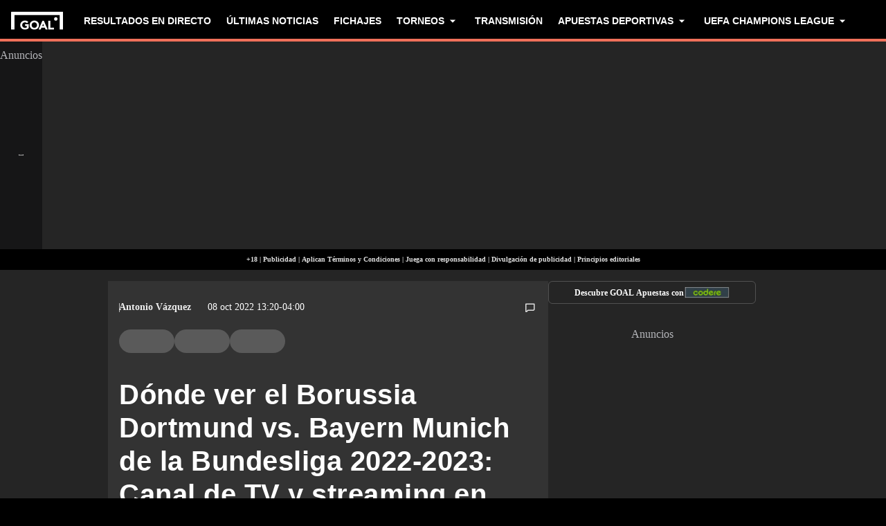

--- FILE ---
content_type: text/html; charset=utf-8
request_url: https://www.goal.com/es/noticias/donde-ver-el-borussia-dortmund-vs-bayern-munich-de-la-bundesliga-2022-2023-canal-de-tv-y-streaming-en-vivo-para-ver-la-liga-de-francia/blte2775e8cbb2d11ca
body_size: 77068
content:
<!DOCTYPE html><html dir="ltr" lang="es" class=""><head><meta charSet="utf-8"/><script>
                        (function(){
                            const colorScheme = window.localStorage.getItem('goalColorScheme');

                            if (!colorScheme) {
                                window.localStorage.setItem('goalColorScheme', 'light');
                            }
                            
                            document.documentElement.setAttribute('theme', colorScheme || 'dark');
                        })();
                        </script><script>
                        window.dynamicAdConfig = window.dynamicAdConfig || [];
                        window.dynamicAdConfig.push(...[{"name":"ad-leaderboard","containerId":"ad-gpt-1"},{"name":"ad-top-mpu","containerId":"ad-gpt-2"},{"name":"ad-top-mpu-mobile","containerId":"ad-gpt-3"},{"name":"ad-bottom-mpu","containerId":"ad-gpt-4"},{"name":"out-of-page","containerId":"ad-gpt-5"},{"name":"ad-bettingfluid-mobile","containerId":"ad-gpt-6"},{"name":"ad-bettingfluid","containerId":"ad-gpt-7"}]);
                    </script><meta name="robots" content="max-snippet:1000, max-image-preview:large, max-video-preview:1000"/><meta name="viewport" content="width=device-width, initial-scale=1, maximum-scale=1"/><meta property="og:type" content="article"/><meta property="og:title" content="Dónde ver el Borussia Dortmund vs. Bayern Munich de la Bundesliga 2022-2023: Canal de TV y streaming en vivo para ver la Liga de Alemania | Goal.com Espana"/><meta property="og:description" content="Todo lo que necesitas saber sobre el Borussia vs. Bayern de Bundesliga."/><meta property="og:image" content="https://assets.goal.com/images/v3/bltdcfebdc092877a40/Copy_of_Escuts_Goal.jpg"/><meta property="og:image:secure_url" content="https://assets.goal.com/images/v3/bltdcfebdc092877a40/Copy_of_Escuts_Goal.jpg"/><meta property="og:image:alt" content="Jude Bellingham (izquierda) y Jamal Musiala (derecha)"/><meta property="og:image:height" content="1080"/><meta property="og:image:width" content="1920"/><meta name="twitter:card" content="summary_large_image"/><meta name="twitter:site" content="@goal"/><meta name="twitter:description" content="Todo lo que necesitas saber sobre el Borussia vs. Bayern de Bundesliga."/><meta name="twitter:image" content="https://assets.goal.com/images/v3/bltdcfebdc092877a40/Copy_of_Escuts_Goal.jpg"/><meta name="twitter:image:alt" content="Jude Bellingham (izquierda) y Jamal Musiala (derecha)"/><meta name="pbstck_context:publisher" content="goal.com"/><meta name="pbstck_context:website" content="goal.com"/><meta name="pbstck_context:device" content="desktop"/><meta name="pbstck_context:section" content="article"/><title>Dónde ver el Borussia Dortmund vs. Bayern Munich de la Bundesliga 2022-2023: Canal de TV y streaming en vivo para ver la Liga de Alemania | Goal.com Espana</title><meta name="description" content="Todo lo que necesitas saber sobre el Borussia vs. Bayern de Bundesliga."/><meta name="keywords" content="Borussia Dortmund,Bayern Múnich,Bundesliga,Borussia Dortmund vs Bayern Múnich,Borussia Dortmund,Bayern Munich,Bundesliga,Borussia Dortmund vs Bayern Munich"/><link rel="canonical" href="https://www.goal.com/es/noticias/donde-ver-el-borussia-dortmund-vs-bayern-munich-de-la-bundesliga-2022-2023-canal-de-tv-y-streaming-en-vivo-para-ver-la-liga-de-francia/blte2775e8cbb2d11ca"/><link rel="alternate" hrefLang="es" href="https://www.goal.com/es/noticias/donde-ver-el-borussia-dortmund-vs-bayern-munich-de-la-bundesliga-2022-2023-canal-de-tv-y-streaming-en-vivo-para-ver-la-liga-de-francia/blte2775e8cbb2d11ca"/><link rel="alternate" hrefLang="es-ad" href="https://www.goal.com/es/noticias/donde-ver-el-borussia-dortmund-vs-bayern-munich-de-la-bundesliga-2022-2023-canal-de-tv-y-streaming-en-vivo-para-ver-la-liga-de-francia/blte2775e8cbb2d11ca"/><link rel="alternate" hrefLang="es-es" href="https://www.goal.com/es/noticias/donde-ver-el-borussia-dortmund-vs-bayern-munich-de-la-bundesliga-2022-2023-canal-de-tv-y-streaming-en-vivo-para-ver-la-liga-de-francia/blte2775e8cbb2d11ca"/><link rel="alternate" hrefLang="es-ar" href="https://www.goal.com/es-ar/noticias/donde-ver-el-borussia-dortmund-vs-bayern-munich-de-la-bundesliga-2022-2023-canal-de-tv-y-streaming-en-vivo-para-ver-la-liga-de-francia/blte2775e8cbb2d11ca"/><link rel="alternate" hrefLang="es-bo" href="https://www.goal.com/es-ar/noticias/donde-ver-el-borussia-dortmund-vs-bayern-munich-de-la-bundesliga-2022-2023-canal-de-tv-y-streaming-en-vivo-para-ver-la-liga-de-francia/blte2775e8cbb2d11ca"/><link rel="alternate" hrefLang="es-ec" href="https://www.goal.com/es-ar/noticias/donde-ver-el-borussia-dortmund-vs-bayern-munich-de-la-bundesliga-2022-2023-canal-de-tv-y-streaming-en-vivo-para-ver-la-liga-de-francia/blte2775e8cbb2d11ca"/><link rel="alternate" hrefLang="es-pe" href="https://www.goal.com/es-ar/noticias/donde-ver-el-borussia-dortmund-vs-bayern-munich-de-la-bundesliga-2022-2023-canal-de-tv-y-streaming-en-vivo-para-ver-la-liga-de-francia/blte2775e8cbb2d11ca"/><link rel="alternate" hrefLang="es-py" href="https://www.goal.com/es-ar/noticias/donde-ver-el-borussia-dortmund-vs-bayern-munich-de-la-bundesliga-2022-2023-canal-de-tv-y-streaming-en-vivo-para-ver-la-liga-de-francia/blte2775e8cbb2d11ca"/><link rel="alternate" hrefLang="es-uy" href="https://www.goal.com/es-ar/noticias/donde-ver-el-borussia-dortmund-vs-bayern-munich-de-la-bundesliga-2022-2023-canal-de-tv-y-streaming-en-vivo-para-ver-la-liga-de-francia/blte2775e8cbb2d11ca"/><link rel="alternate" hrefLang="es-cl" href="https://www.goal.com/es-cl/noticias/donde-ver-el-borussia-dortmund-vs-bayern-munich-de-la-bundesliga-2022-2023-canal-de-tv-y-streaming-en-vivo-para-ver-la-liga-de-francia/blte2775e8cbb2d11ca"/><link rel="alternate" hrefLang="es-cr" href="https://www.goal.com/es-mx/noticias/donde-ver-el-borussia-dortmund-vs-bayern-munich-de-la-bundesliga-2022-2023-canal-de-tv-y-streaming-en-vivo-para-ver-la-liga-de-francia/blte2775e8cbb2d11ca"/><link rel="alternate" hrefLang="es-cu" href="https://www.goal.com/es-mx/noticias/donde-ver-el-borussia-dortmund-vs-bayern-munich-de-la-bundesliga-2022-2023-canal-de-tv-y-streaming-en-vivo-para-ver-la-liga-de-francia/blte2775e8cbb2d11ca"/><link rel="alternate" hrefLang="es-do" href="https://www.goal.com/es-mx/noticias/donde-ver-el-borussia-dortmund-vs-bayern-munich-de-la-bundesliga-2022-2023-canal-de-tv-y-streaming-en-vivo-para-ver-la-liga-de-francia/blte2775e8cbb2d11ca"/><link rel="alternate" hrefLang="es-gt" href="https://www.goal.com/es-mx/noticias/donde-ver-el-borussia-dortmund-vs-bayern-munich-de-la-bundesliga-2022-2023-canal-de-tv-y-streaming-en-vivo-para-ver-la-liga-de-francia/blte2775e8cbb2d11ca"/><link rel="alternate" hrefLang="es-hn" href="https://www.goal.com/es-mx/noticias/donde-ver-el-borussia-dortmund-vs-bayern-munich-de-la-bundesliga-2022-2023-canal-de-tv-y-streaming-en-vivo-para-ver-la-liga-de-francia/blte2775e8cbb2d11ca"/><link rel="alternate" hrefLang="es-mx" href="https://www.goal.com/es-mx/noticias/donde-ver-el-borussia-dortmund-vs-bayern-munich-de-la-bundesliga-2022-2023-canal-de-tv-y-streaming-en-vivo-para-ver-la-liga-de-francia/blte2775e8cbb2d11ca"/><link rel="alternate" hrefLang="es-ni" href="https://www.goal.com/es-mx/noticias/donde-ver-el-borussia-dortmund-vs-bayern-munich-de-la-bundesliga-2022-2023-canal-de-tv-y-streaming-en-vivo-para-ver-la-liga-de-francia/blte2775e8cbb2d11ca"/><link rel="alternate" hrefLang="es-pa" href="https://www.goal.com/es-mx/noticias/donde-ver-el-borussia-dortmund-vs-bayern-munich-de-la-bundesliga-2022-2023-canal-de-tv-y-streaming-en-vivo-para-ver-la-liga-de-francia/blte2775e8cbb2d11ca"/><link rel="alternate" hrefLang="es-pr" href="https://www.goal.com/es-mx/noticias/donde-ver-el-borussia-dortmund-vs-bayern-munich-de-la-bundesliga-2022-2023-canal-de-tv-y-streaming-en-vivo-para-ver-la-liga-de-francia/blte2775e8cbb2d11ca"/><link rel="alternate" hrefLang="es-sv" href="https://www.goal.com/es-mx/noticias/donde-ver-el-borussia-dortmund-vs-bayern-munich-de-la-bundesliga-2022-2023-canal-de-tv-y-streaming-en-vivo-para-ver-la-liga-de-francia/blte2775e8cbb2d11ca"/><link rel="alternate" hrefLang="es-us" href="https://www.goal.com/es-mx/noticias/donde-ver-el-borussia-dortmund-vs-bayern-munich-de-la-bundesliga-2022-2023-canal-de-tv-y-streaming-en-vivo-para-ver-la-liga-de-francia/blte2775e8cbb2d11ca"/><link rel="alternate" hrefLang="x-default" href="https://www.goal.com/es/noticias/donde-ver-el-borussia-dortmund-vs-bayern-munich-de-la-bundesliga-2022-2023-canal-de-tv-y-streaming-en-vivo-para-ver-la-liga-de-francia/blte2775e8cbb2d11ca"/><style>
                        @font-face {
                            font-family: 'goal-icons';
                            src: url('/fonts/goal-icons/icomoon.woff2?v=1.1390.3') format('woff2');
                            font-weight: 400;
                            font-style: normal;
                            font-display: block;
                        }
                    </style><link rel="preconnect" href="https://assets.goal.com/"/><script type="application/ld+json">{"@context":"https://schema.org","@type":"NewsArticle","mainEntityOfPage":{"@type":"WebPage","@id":"https://www.goal.com/es/noticias/donde-ver-el-borussia-dortmund-vs-bayern-munich-de-la-bundesliga-2022-2023-canal-de-tv-y-streaming-en-vivo-para-ver-la-liga-de-francia/blte2775e8cbb2d11ca"},"image":"https://assets.goal.com/images/v3/bltdcfebdc092877a40/Copy_of_Escuts_Goal.jpg?width=1400&amp;upscale=true","publisher":{"@type":"Organization","name":"Goal.com","url":"https://www.goal.com","logo":{"@type":"ImageObject","url":"https://www.goal.com/img/schema-logo.png"}},"headline":"Dónde ver el Borussia Dortmund vs. Bayern Munich de la Bundesliga 2022-2023: Canal de TV y streaming en vivo para ver la Liga de Alemania","description":"Todo lo que necesitas saber sobre el Borussia vs. Bayern de Bundesliga.","datePublished":"2022-10-08T17:20:27.000Z","dateModified":"2023-09-20T16:06:19.712Z","author":[{"@type":"Person","name":"Antonio Vázquez"}]}</script><link rel="preload" fetchPriority="high" href="/img/textures/layout-solid-background.png" as="image" type="image/png"/><meta name="next-head-count" content="52"/><style id="critical-css">:root{--column-gap: 16px;--side-gap: 16px;--vertical-gap: 8px;--max-content-width: 1440px;--navigation-height: 60px;--max-navigation-width: 1352px;--teamlist-height: 48px;--competition-lists-height: 48px;--ad-leaderboard-height: 132px;--sticky-ad-banner-height: 138px;--sticky-wrapper-offset: 250px}@media(min-width: 1024px){:root{--side-gap: 28px;--vertical-gap: 14px;--max-content-width: 1024px;--teamlist-height: 64px;--competition-lists-height: 72px;--ad-leaderboard-height: 300px;--sticky-ad-banner-height: 300px}}@media(min-width: 1440px){:root{--column-gap: 24px;--side-gap: 60px;--vertical-gap: 30px;--max-content-width: 1440px}}:root{--fco-universal-colours-mono-25: #fafafa;--fco-universal-colours-mono-50: #f5f5f5;--fco-universal-colours-mono-100: #eee;--fco-universal-colours-mono-200: #dfdfdf;--fco-universal-colours-mono-250: #c3c3c3;--fco-universal-colours-mono-300: #9e9e9e;--fco-universal-colours-mono-400: #767676;--fco-universal-colours-mono-500: #5a5a5a;--fco-universal-colours-mono-550: #4e4e4e;--fco-universal-colours-mono-600: #333;--fco-universal-colours-mono-700: #2c2c2c;--fco-universal-colours-mono-800: #252525;--fco-universal-colours-mono-900: #1a1a1a;--fco-universal-colours-mono-950: #161616;--fco-universal-colours-green-50: #adeaa8;--fco-universal-colours-green-100: #99e592;--fco-universal-colours-green-200: #70d966;--fco-universal-colours-green-300: #5cd551;--fco-universal-colours-green-400: #33ca25;--fco-universal-colours-green-500: #2db621;--fco-universal-colours-green-600: #238d19;--fco-universal-colours-green-700: #1f7916;--fco-universal-colours-green-800: #186c10;--fco-universal-colours-green-900: #115c0a;--fco-universal-colours-blue-50: #e9f7ff;--fco-universal-colours-blue-100: #bee8ff;--fco-universal-colours-blue-200: #67caff;--fco-universal-colours-blue-300: #26b3ff;--fco-universal-colours-blue-400: #09a3f6;--fco-universal-colours-blue-500: #0199eb;--fco-universal-colours-blue-600: #028cd6;--fco-universal-colours-blue-700: #037ec0;--fco-universal-colours-blue-800: #04699f;--fco-universal-colours-blue-900: #003047;--fco-universal-colours-red-50: #fcd7d7;--fco-universal-colours-red-100: #f9aeb0;--fco-universal-colours-red-200: #f78686;--fco-universal-colours-red-300: #f45d5e;--fco-universal-colours-red-400: #f13536;--fco-universal-colours-red-500: #c2292b;--fco-universal-colours-red-600: #912021;--fco-universal-colours-red-700: #601516;--fco-universal-colours-red-800: #500b0c;--fco-universal-colours-red-900: #3b0505;--fco-universal-colours-white: #fff;--fco-universal-colours-black: #000;--fco-universal-colours-transparent: rgb(255 255 255 / 0%);--fco-universal-colours-orange-50: #fef2e0;--fco-universal-colours-orange-100: #fedeb2;--fco-universal-colours-orange-200: #fdc880;--fco-universal-colours-orange-300: #fbb24e;--fco-universal-colours-orange-400: #fba12a;--fco-universal-colours-orange-500: #f9920e;--fco-universal-colours-orange-600: #f5860e;--fco-universal-colours-orange-700: #ef780d;--fco-universal-colours-orange-800: #e9670c;--fco-universal-colours-orange-900: #cf4c0b;--fco-brand-colours-goal-goal8-neon-aqua-100: #ccfaef;--fco-brand-colours-goal-goal8-neon-aqua-200: #99f5df;--fco-brand-colours-goal-goal8-neon-aqua-300: #66f0d0;--fco-brand-colours-goal-goal8-neon-aqua-400: #33ebc0;--fco-brand-colours-goal-goal8-neon-aqua-500: #00e6b0;--fco-brand-colours-goal-goal8-neon-aqua-600: #00b88d;--fco-brand-colours-goal-goal8-neon-aqua-700: #008a6a;--fco-brand-colours-goal-goal8-neon-aqua-800: #005c46;--fco-brand-colours-goal-goal8-neon-aqua-900: #002e23;--fco-brand-colours-goal-goal8-royal-sky-100: #dae0ff;--fco-brand-colours-goal-goal8-royal-sky-200: #b6c1ff;--fco-brand-colours-goal-goal8-royal-sky-300: #91a1ff;--fco-brand-colours-goal-goal8-royal-sky-400: #6d82ff;--fco-brand-colours-goal-goal8-royal-sky-500: #4863ff;--fco-brand-colours-goal-goal8-royal-sky-600: #3a4fcc;--fco-brand-colours-goal-goal8-royal-sky-700: #2b3b99;--fco-brand-colours-goal-goal8-royal-sky-800: #1d2866;--fco-brand-colours-goal-goal8-royal-sky-900: #0e1433;--fco-brand-colours-goal-salmon-100: #ffeee9;--fco-brand-colours-goal-salmon-200: #ffe2db;--fco-brand-colours-goal-salmon-300: #ffb6a5;--fco-brand-colours-goal-salmon-400: #ff876e;--fco-brand-colours-goal-salmon-500: #ff6347;--fco-brand-colours-goal-salmon-600: #e65940;--fco-brand-colours-goal-salmon-700: #cc4f39;--fco-brand-colours-goal-salmon-800: #b34532;--fco-brand-colours-goal-salmon-900: #993b2b;--fco-brand-colours-goal-aqua-50: #e3f4f6;--fco-brand-colours-goal-aqua-100: #c8e8eb;--fco-brand-colours-goal-aqua-200: #a4d8dd;--fco-brand-colours-goal-aqua-400: #74c3ce;--fco-brand-colours-goal-aqua-500: #57a7b3;--fco-brand-colours-goal-aqua-600: #428a94;--fco-brand-colours-goal-aqua-700: #2f6f77;--fco-brand-colours-goal-aqua-800: #1f5158;--fco-brand-colours-goal-aqua-900: #12373c;--fco-brand-colours-gls-100: #ddf1f2;--fco-brand-colours-gls-200: #c4e4e7;--fco-brand-colours-gls-300: #9cd1d6;--fco-brand-colours-gls-400: #85c7cf;--fco-brand-colours-gls-500: #74c3ce;--fco-brand-colours-gls-600: #68aeb8;--fco-brand-colours-gls-700: #5d99a2;--fco-brand-colours-gls-800: #52848c;--fco-brand-colours-gls-900: #476f76;--fco-brand-colours-spox-navy-100: #eaedf1;--fco-brand-colours-spox-navy-200: #e3e6eb;--fco-brand-colours-spox-navy-300: #c8cfd9;--fco-brand-colours-spox-navy-400: #a8b3c3;--fco-brand-colours-spox-navy-500: #7a8da8;--fco-brand-colours-spox-navy-600: #4c6282;--fco-brand-colours-spox-navy-700: #2f4463;--fco-brand-colours-spox-navy-800: #1d3251;--fco-brand-colours-spox-navy-900: #192d4a;--fco-brand-colours-spox-navy-950: #0f1c2e;--fco-brand-colours-spox-red-100: #ffffe4;--fco-brand-colours-spox-red-200: #ffd7d5;--fco-brand-colours-spox-red-300: #ffc8c5;--fco-brand-colours-spox-red-400: #ffb1ad;--fco-brand-colours-spox-red-500: #fa958f;--fco-brand-colours-spox-red-600: #f1736b;--fco-brand-colours-spox-red-700: #f25147;--fco-brand-colours-spox-red-800: #e04928;--fco-brand-colours-spox-red-900: #d64020;--fco-brand-colours-voetbalzone-lime-green-100: #f2ffd5;--fco-brand-colours-voetbalzone-lime-green-200: #e4ffac;--fco-brand-colours-voetbalzone-lime-green-300: #d7ff82;--fco-brand-colours-voetbalzone-lime-green-400: #caff59;--fco-brand-colours-voetbalzone-lime-green-500: #bcff2f;--fco-brand-colours-voetbalzone-lime-green-600: #9ce820;--fco-brand-colours-voetbalzone-lime-green-700: #79ca28;--fco-brand-colours-voetbalzone-lime-green-800: #53a92a;--fco-brand-colours-voetbalzone-lime-green-900: #2a8b33;--fco-brand-colours-voetbalzone-lime-green-950: #24752b;--fco-brand-colours-voetbalzone-red-500: #a92e2f;--fco-brand-colours-voetbalzone-dark-grey: #1d1d1b;--fco-brand-colours-calciomercato-green-50: #e8fff4;--fco-brand-colours-calciomercato-green-100: #cbffe5;--fco-brand-colours-calciomercato-green-150: #a9ffd4;--fco-brand-colours-calciomercato-green-200: #80ffc0;--fco-brand-colours-calciomercato-green-250: #59ffac;--fco-brand-colours-calciomercato-green-300: #00fb99;--fco-brand-colours-calciomercato-green-350: #00e389;--fco-brand-colours-calciomercato-green-400: #00cb78;--fco-brand-colours-calciomercato-green-450: #00b368;--fco-brand-colours-calciomercato-green-500: #009b58;--fco-brand-colours-calciomercato-green-550: #008247;--fco-brand-colours-calciomercato-green-600: #006a37;--fco-brand-colours-calciomercato-green-650: #005227;--fco-brand-colours-calciomercato-green-700: #003a16;--fco-brand-colours-calciomercato-green-800: #002206;--fco-brand-colours-calciomercato-green-850: #0d150f;--fco-brand-colours-calciomercato-green-900: #0b100c;--fco-brand-colours-calciomercato-navy-50: #f1f6fa;--fco-brand-colours-calciomercato-navy-100: #e6ebee;--fco-brand-colours-calciomercato-navy-150: #d7e0e5;--fco-brand-colours-calciomercato-navy-200: #bbc9d1;--fco-brand-colours-calciomercato-navy-300: #a0b1bb;--fco-brand-colours-calciomercato-navy-400: #829aa7;--fco-brand-colours-calciomercato-navy-500: #688797;--fco-brand-colours-calciomercato-navy-600: #4d6d7f;--fco-brand-colours-calciomercato-navy-700: #335567;--fco-brand-colours-calciomercato-navy-750: #1e3f50;--fco-brand-colours-calciomercato-navy-800: #0c2a3a;--fco-brand-colours-calciomercato-navy-850: #071e2a;--fco-brand-colours-calciomercato-navy-900: #03121a;--fco-brand-colours-kooora-kooora6-primuline-100: #fcf1da;--fco-brand-colours-kooora-kooora6-primuline-200: #fae4b7;--fco-brand-colours-kooora-kooora6-primuline-300: #f6d289;--fco-brand-colours-kooora-kooora6-primuline-400: #f1b640;--fco-brand-colours-kooora-kooora6-primuline-500: #c3870e;--fco-brand-colours-kooora-kooora6-primuline-600: #9c6c0b;--fco-brand-colours-kooora-kooora6-primuline-700: #765109;--fco-brand-colours-kooora-kooora6-primuline-800: #5c4007;--fco-brand-colours-kooora-kooora6-primuline-900: #412d05;--fco-brand-colours-kooora-kooora6-primuline-950: #302104;--fco-brand-colours-kooora-kooora6-pale-lemon-100: #fcf68d;--fco-brand-colours-kooora-kooora6-pale-lemon-200: #f6eb07;--fco-brand-colours-kooora-kooora6-pale-lemon-300: #e6db07;--fco-brand-colours-kooora-kooora6-pale-lemon-400: #cdc306;--fco-brand-colours-kooora-kooora6-pale-lemon-500: #9d9605;--fco-brand-colours-kooora-kooora6-pale-lemon-600: #7e7804;--fco-brand-colours-kooora-kooora6-pale-lemon-700: #5f5a03;--fco-brand-colours-kooora-kooora6-pale-lemon-800: #4a4702;--fco-brand-colours-kooora-kooora6-pale-lemon-900: #343202;--fco-brand-colours-kooora-kooora6-pale-lemon-950: #272501;--fco-brand-colours-kooora-yellow-50: #fdfaf0;--fco-brand-colours-kooora-yellow-100: #fbf4da;--fco-brand-colours-kooora-yellow-200: #f7eab6;--fco-brand-colours-kooora-yellow-300: #ffea98;--fco-brand-colours-kooora-yellow-400: #ffe373;--fco-brand-colours-kooora-yellow-500: #ffda47;--fco-brand-colours-kooora-yellow-600: #e7c023;--fco-brand-colours-kooora-yellow-700: #caa616;--fco-brand-colours-kooora-yellow-800: #a58812;--fco-brand-colours-kooora-yellow-900: #816a0e;--fco-brand-colours-ibn-yellow-50: #fffae7;--fco-brand-colours-ibn-yellow-100: #fff5cb;--fco-brand-colours-ibn-yellow-200: #ffeeab;--fco-brand-colours-ibn-yellow-300: #ffe88b;--fco-brand-colours-ibn-yellow-400: #fbdb5b;--fco-brand-colours-ibn-yellow-500: #f6cf35;--fco-brand-colours-ibn-yellow-600: #e2bb23;--fco-brand-colours-ibn-yellow-700: #c5a00e;--fco-brand-colours-ibn-yellow-800: #9d7d00;--fco-brand-colours-ibn-yellow-900: #5b4900;--fco-brand-colours-ibn-yellow-1000: #2d2400;--fco-brand-colours-ibn-pink-100: #ffe9ef;--fco-brand-colours-ibn-pink-200: #ffdbe5;--fco-brand-colours-ibn-pink-300: #ffc5d5;--fco-brand-colours-ibn-pink-400: #ffb2c7;--fco-brand-colours-ibn-pink-500: #f799b3;--fco-brand-colours-ibn-pink-600: #ec7e9c;--fco-brand-colours-ibn-pink-700: #da5c7e;--fco-brand-colours-ibn-green-100: #e2ffc7;--fco-brand-colours-ibn-green-100-2: #d0ffa4;--fco-brand-colours-ibn-green-100-3: #b9fc7b;--fco-brand-colours-ibn-green-100-4: #a1ed5a;--fco-brand-colours-ibn-green-100-5: #8fdd46;--fco-brand-colours-ibn-green-100-6: #75c52b;--fco-brand-colours-ibn-green-100-7: #5ba516;--fco-brand-colours-ibn-blue-100: #c7d7f8;--fco-brand-colours-ibn-blue-200: #8ba7e4;--fco-brand-colours-ibn-blue-300: #5378c5;--fco-brand-colours-ibn-blue-400: #3055a3;--fco-brand-colours-ibn-blue-500: #1c4291;--fco-brand-colours-ibn-blue-600: #16367a;--fco-brand-colours-ibn-blue-700: #0c2a68;--fco-spacing-0: 0px;--fco-spacing-1: 4px;--fco-spacing-2: 8px;--fco-spacing-3: 12px;--fco-spacing-4: 16px;--fco-spacing-5: 20px;--fco-spacing-6: 24px;--fco-spacing-7: 28px;--fco-spacing-8: 32px;--fco-spacing-9: 36px;--fco-spacing-10: 40px;--fco-spacing-11: 44px;--fco-spacing-12: 48px;--fco-spacing-14: 56px;--fco-spacing-15: 60px;--fco-spacing-16: 64px;--fco-spacing-20: 80px;--fco-spacing-24: 96px;--fco-spacing-28: 112px;--fco-spacing-32: 128px;--fco-spacing-36: 144px;--fco-spacing-40: 160px;--fco-spacing-0-5: 2px;--fco-spacing-px: 1px;--fco-spacing-1-5: 6px;--fco-spacing-2-5: 10px;--fco-spacing-3-5: 14px;--fco-surface-hover: rgb(0 0 0 / 10%);--fco-surface-hover-inverse: rgb(255 255 255 / 10%);--fco-surface-pressed: rgb(0 0 0 / 20%);--fco-surface-pressed-inverse: rgb(255 255 255 / 20%);--fco-surface-page-fade-out-0: rgb(245 245 245 / 0%);--fco-surface-hic-fade-out-0: rgb(37 37 37 / 0%);--fco-surface-opacity-brand-opacity-08: rgb(255 99 71 / 8%);--fco-surface-opacity-brand-opacity-12: rgb(255 99 71 / 12%);--fco-surface-opacity-brand-opacity-25: rgb(255 99 71 / 25%);--fco-surface-opacity-brand-opacity-50: rgb(255 99 71 / 50%);--fco-surface-opacity-brand-opacity-75: rgb(255 99 71 / 75%);--fco-surface-opacity-neutral-black-08: rgb(0 0 0 / 8%);--fco-surface-opacity-neutral-black-12: rgb(0 0 0 / 12%);--fco-surface-opacity-neutral-black-25: rgb(0 0 0 / 25%);--fco-surface-opacity-neutral-black-50: rgb(0 0 0 / 50%);--fco-surface-opacity-neutral-black-75: rgb(0 0 0 / 75%);--fco-surface-drop-shadow: rgb(0 0 0 / 4%);--fco-surface-skeleton-fade-out-0: rgb(0 0 0 / 0%);--fco-surface-skeleton-fade-out-10: rgb(0 0 0 / 10%);--fco-border-default: rgb(0 0 0 / 12%);--fco-border-on-brand: rgb(0 0 0 / 8%);--fco-graphic-third-party-gordon-moody-orange-light: #ff8300;--fco-graphic-third-party-gordon-moody-orange-default: #ff5f00;--fco-graphic-third-party-gordon-moody-wordmark: #0a2240;--fco-graphic-third-party-competition-logos-premier-league: #38003e;--fco-graphic-third-party-paddy-power-wordmark-green: #004833;--fco-graphic-third-party-paddy-power-light-green-dot: #67b548;--fco-button-outline-muted-border-default: rgb(0 0 0 / 5%);--fco-tag-beta-body: #5c3aac;--fco-tag-beta-surface: #e3ccff;--fco-gameweek-tabs-buttons-border-default: rgb(255 255 255 / 0%);--fco-gameweek-tabs-container: rgb(255 255 255 / 0%);--fco-navigation-navbar-menu-surface-1: #fff;--fco-navigation-navbar-menu-surface-2: #fff;--fco-navigation-navbar-menu-surface-3: #fff;--fco-navigation-navbar-nav-item-underline-default: rgb(255 99 71 / 0%);--fco-navigation-footer-surface-opacity-16: rgb(255 255 255 / 16%);--fco-navigation-nav-menu-item-font-family: satoshi variable;--fco-navigation-nav-category-weight: 600;--fco-skeleton-default: #fff;--fco-skeleton-surface-loader-0: rgb(238 238 238 / 0%);--fco-elevation-shadow: rgb(0 0 0 / 8%);--fco-elevation-drop-shadow-x: 0px;--fco-elevation-drop-shadow-y: 4px;--fco-elevation-drop-shadow-blur: 8px;--fco-elevation-button-x: 0px;--fco-elevation-button-y: 0px;--fco-elevation-button-blur: 0px;--fco-opacity-primary-opacity-08: rgb(255 99 71 / 8%);--fco-opacity-primary-opacity-12: rgb(255 99 71 / 12%);--fco-opacity-primary-opacity-16: rgb(255 99 71 / 16%);--fco-opacity-on-primary-opacity-08: rgb(255 255 255 / 8%);--fco-opacity-on-primary-opacity-12: rgb(255 255 255 / 12%);--fco-opacity-on-primary-opacity-16: rgb(255 255 255 / 16%);--fco-opacity-hover: 0.8;--fco-opacity-pressed: 0.6;--fco-table-surface-brand: rgb(255 99 71 / 25%);--fco-divider-opacity-black-16: rgb(0 0 0 / 16%);--fco-disclaimer-surface-1: #b5b6ba;--header-font-family: "Panenka", "Panenka-fallback", sans-serif;--body-font-family: "Barlow", "Times", sans-serif;--primary-color: #f0705a;--text-color: #081f2c;--disabled-text-color: #101010;--error-color: #f13536;--bg-color: #f5f5f5;--goal-6-element-bg: #fff;--goal-6-element-border-color: #eee;--goal-6-link-color: #4863ff;--goal-6-disabled-element-text-color: #c3c3c3;--bg-light: #fff;--alternate-text-color: #fff;--alternate-bg-color: #f0705a;--match-text-color-mid: #252525;--match-red-card: #f00;--odd-row-bg-color: #f9f9fb;--even-row-bg-color: #f5f5f5;--info-bg-color: #ededf0;--info-color: #434c5a;--text-color-light: #828282;--light-border-color: #f9f9fb;--light-button-color: #eff0f2;--dark-transparent-color: #1d1d1b66;--standings-marker-promotion-1: #0d9041;--standings-marker-promotion-2: #33d473;--standings-marker-promotion-3: #8dd433;--standings-marker-promotion-4: #33d4c0;--standings-marker-promotion-5: #33add4;--standings-marker-promotion-6: #5d87f2;--standings-marker-relegation-1: #ffde67;--standings-marker-relegation-2: #ffb27a;--standings-marker-relegation-3: #f25147;--light-line-color: #e9edf2;--body-link-hover-bg: transparent;--body-table-head-bg: #000;--body-table-head-color: #fff;--body-table-border-color: transparent;--body-table-odd-bg: transparent;--body-table-even-bg: transparent;--poll-option-border-color: #eaeaea;--poll-option-bg-color: transparent;--card-border: none;--card-image-gradient: linear-gradient( 180deg, rgb(17 17 17 / 0%) 0%, rgb(17 17 17 / 60%) 50%, rgb(17 17 17 / 95%) 100% );--tag-bg-color: transparent;--scrollable-section-slider-bg-color: #eaeaea;--site-header-bg: #000;--navigation-link-color-mobile-lvl-1: #fff;--navigation-link-color-mobile-lvl-2: #828282;--navigation-link-color-mobile-lvl-3: #252525;--navigation-section-bg-mobile-lvl-1: #fff;--navigation-group-border-color-mobile-lvl-2: #f5f5f5;--navigation-group-border-color-mobile-lvl-3: #f5f5f5;--navigation-link-color-desktop-lvl-1: #fff;--navigation-link-color-desktop-lvl-2: #828282;--navigation-link-color-desktop-lvl-3: #252525;--navigation-section-bg-desktop-lvl-2: #fff;--hic-play-icon-bg-color: #00000085;--premium-promo-banner-text: #fff;--log-in-background: #000;--log-in-buttons-background: transparent;--log-in-buttons-active-background: #1a1a1a;--log-in-buttons-border: #fff;--log-in-divider-color: #363636;--log-in-error-color: #f25147;--log-in-input-border: #252525;--log-in-success: #71b77e;--log-in-label: #767676;--log-in-show-password-icon: #000;--log-in-checkbox-tic-icon: #000;--dots-color: #dfdfdf;--tournament-bracket-line-color-1: #767676;--tournament-bracket-line-color-2: #767676;--squad-player-row-color-1: #fff;--squad-player-row-color-2: #f9f9f9;--stats-progress-background: #dfdfdf;--stats-progress-value: #1a1a1a;--head-to-head-background: #fff;--pitch-lineup-field-light-green: #3d9735;--pitch-lineup-field-dark-green: #3b9133;--pitch-lineup-player-a-bg: white;--pitch-lineup-player-a-text: black;--pitch-lineup-player-b-bg: black;--pitch-lineup-player-b-text: white;--pitch-lineup-player-events-bg: white;--pitch-lineup-player-name-text: white;--player-page-header-text: #252525;--player-page-header-image-placeholder: #252525;--table-label-text-color: #767676;--accordion-row-text-color: #333;--accordion-table-row-text-color: #252525;--accordion-table-progress-line-color: #dfdfdf;--accordion-table-odd-row-color: #fff;--notification-bell-color: #000;--notification-bell-text-color: #fff;--notification-bell-counter-border-color: #f3f3f3;--foldable-section-gradient: linear-gradient( 180deg, rgb(255 255 255 / 0%) 0%, rgb(255 255 255 / 50%) 10%, rgb(255 255 255 / 50%) 50%, #fff 75%, #fff 100% );--standings-score-color-win: #3b9133;--standings-score-color-draw: #9e9e9e;--standings-score-color-lose: #a92e2f;--pulse-live-indicatior-color: #f0705a;--standings-last-updated-text-color: #959595;--inline-odds-betting-logo-bg: #f9f9f9;--inline-odds-odd-bg: #eee;--inline-odds-text-color: #252525;--inline-odds-heading-text-color: #767676;--icon-badge-text-color: #1a1a1a;--icon-badge-disabled-text-color: #9e9e9e;--icon-badge-background-color: #dae0ff;--icon-badge-disabled-background-color: #f5f5f5;--info-box-correct-score-points-bg: #adeaa8;--progress-line-color: #e1e1e1;--feature-list-content-color: #767676;--message-box-background-color: #fff;--message-box-info-background-color: #e3f1fb;--message-box-success-background-color: #adeaa8;--message-box-warning-background-color: #f9aeb0;--message-box-text-color: #1a1a1a;--message-box-success-text-color: #115c0a;--message-box-warning-text-color: #912021;--countdown-timer-child-text-color: #5a5a5a;--countdown-timer-time-text-color: #4863ff;--custom-dropdown-background-color: #fff;--custom-dropdown-background-color-focus: #eee;--custom-dropdown-border-color: #e2e8f0;--custom-dropdown-border-color-hover: #cbd5e0;--custom-dropdown-border-color-focus: #4299e1;--custom-dropdown-options-list-background-color: #fff;--custom-dropdown-options-list-border-color: #e2e8f0;--custom-dropdown-options-list-max-block-size: 15rem;--custom-dropdown-scrollbar-max-inline-size: 8px;--custom-dropdown-scrollbar-track-background-color: #f1f1f1;--custom-dropdown-scrollbar-thumb-background-color: #cbd5e0;--custom-dropdown-scrollbar-thumb-background-color-hover: #a0aec0;--custom-dropdown-option-background-color-hover: #f7fafc;--custom-dropdown-option-highlighted-background-color: #edf2f7;--custom-dropdown-option-highlighted-color: #2b6cb0;--custom-dropdown-option-selected-background-color: #ebf8ff;--custom-dropdown-option-selected-color: #2b6cb0;--nav-tabs-text-color: #252525;--nav-tabs-background-color: #fff;--nav-tabs-gradient-start: #00e6b0;--nav-tabs-gradient-end: #4863ff;--divider-color: #eee;--past-round-divider-color: #eee;--past-round-bg-color: #fff;--consent-warning-background-color: #eee;--current-round-background-color: #fff;--current-round-border-color: #eee;--current-round-prize-label-font-size: 16px;--current-round-prize-label-font-size-mobile: 15px;--current-round-prize-label-line-height: 24px;--current-round-prize-label-line-height-mobile: 23px;--current-round-prize-value-size: 48px;--current-round-prize-value-size-mobile: 28px;--current-round-name-font-size: 20px;--current-round-name-font-size-mobile: 16px;--current-round-name-line-height: 24px;--current-round-name-line-height-mobile: 20px;--current-round-text-color: #252525;--current-round-primary-button-color: #fff;--current-round-gradient-start: #00e6b0;--current-round-gradient-end: #4863ff;--popular-predictions-background: #fff;--popular-predictions-text: #252525;--popular-predictions-border: #eee;--popular-predictions-bar-background: #f5f5f5;--popular-predictions-bar: #4863ff;--sponsored-prize-divider-color: #eee;--sponsored-prize-bg-color: #fff;--sponsored-prize-border: 1px solid #eee;--sponsored-prize-number-of-prizes-color: #f70;--sponsored-prize-title-color: #252525;--sponsored-prize-prize-name-color: #252525;--carousel-controls-bar-inactive-bg-color: #767676;--carousel-controls-bar-active-bg: linear-gradient(#00e6b0, #4863ff);--match-prediction-background-color: #fff;--match-prediction-button-border-color: #dfdfdf;--match-prediction-border-hover-color: #2c2c2c;--match-prediction-text-color: #252525;--match-prediction-button-background-color: #fff;--match-prediction-border-color: #eee;--match-prediction-divider-background: #eee;--match-prediction-live-indicator: #5398cd;--match-prediction-live-match-badge-background: #e3f1fb;--match-prediction-full-match-badge-background: #adeaa8;--last-results-background-color: #fff;--last-results-title-font-size: 14px;--last-results-title-line-height: 16px;--last-results-border-color: #eee;--last-results-team-name-size: 12px;--last-results-dot-color: #3b82f6;--last-results-legend-font-size: 12px;--last-results-legend-line-height: 26px;--form-pill-font-size: 16px;--form-pill-line-height: 24px;--form-pill-result-size: 24px;--form-pill-background-color: #fff;--form-pill-win-color: #1f7916;--form-pill-lose-color: #c2292b;--form-pill-draw-color: #5a5a5a;--form-pill-border-color: #eee;--vertical-text-group-text-color: #252525;--vertical-text-group-background-color: #fff;--vertical-text-group-border-color: #eee;--vertical-text-group-divider-color: #dfdfdf;--most-read-theme-color: #ff6347;--most-read-bg: #f5f5f5;--most-read-item-border: #eee;--most-read-item-bg: #fff;--most-read-hover-bg: #eee;--most-read-content-color: #252525;--league-card-text-color: #252525;--leaderboard-text-color: #252525;--leaderboard-personal-score-bg: #dae0ff;--most-read-gradient: linear-gradient(to top, #f5f5f5 20%, transparent 100%);--skeleton-border-color: #fff;--skeleton-gradient: linear-gradient( 90deg, #eee 0%, #fff 10%, #fff 90%, #eee 100% );--msu-background-color: #151521;--msu-brand-color: #e20074;--scrollable-card-info-color: #999;--change-indicator-up-color: #2db621;--change-indicator-down-color: #f13536;--change-indicator-no-change-color: #9e9e9e;--next-match-time-color: #252525;--next-match-day-color: #5a5a5a;--next-match-day-desktop-color: #5a5a5a;--next-match-team-name-color: #252525;--next-match-tv-channel-color: #252525;--next-match-score-color: #252525;--next-match-divider-color: #e0e0e0;--team-a-default-color: #ff6347;--team-b-default-color: #010b13;--watch-on-text-color: #5a5a5a;--featured-border-color: #f5f5f5;--broadcaster-name-text-color: #252525;--sports-event-name-color: #252525;--sports-event-date-color: #5a5a5a;--sports-event-live-color: #252525;--fco-border-weight-actions-button-drop-shadow: 0px;--fco-border-weight-none: 0px;--fco-border-weight-xs: 1px;--fco-border-weight-sm: 1px;--fco-border-weight-md: 2px;--fco-border-weight-lg: 3px;--fco-border-weight-xl: 4px;--fco-border-weight-2xl: 5px;--fco-border-weight-3xl: 6px;--fco-border-weight-gameweek-tabs-default: 0px;--fco-border-weight-gameweek-tabs-selected: 0px;--fco-radius-rounded: 999999px;--fco-radius-card-top-left: 0px;--fco-radius-card-top-right: 0px;--fco-radius-card-bottom-left: 0px;--fco-radius-card-bottom-right: 0px;--fco-radius-image-top-left: 0px;--fco-radius-image-top-right: 0px;--fco-radius-image-bottom-left: 0px;--fco-radius-image-bottom-right: 0px;--fco-width-navigation-max-width: 1352px;--fco-offset-card-padding-content-offset-sm: 0px;--fco-offset-card-padding-content-offset-md: 0px;--fco-offset-card-padding-content-offset-lg: 0px;--fco-offset-card-gap-content-offset-sm: 0px;--fco-offset-card-gap-content-offset-md: 0px;--fco-offset-card-gap-content-offset-lg: 0px;--fco-padding-button-group-icon-button-indent: 0px;--fco-padding-button-group-text-button-indent: 0px;--fco-gap-gameweek-tabs: 0px;--fco-size-heading-6xl: 70px;--fco-size-heading-5xl: 60px;--fco-size-heading-4xl: 48px;--fco-size-heading-3xl: 40px;--fco-size-heading-2xl: 36px;--fco-size-heading-xl: 32px;--fco-size-heading-lg: 28px;--fco-size-heading-md: 24px;--fco-size-heading-sm: 22px;--fco-size-heading-xs: 20px;--fco-size-heading-2xs: 18px;--fco-size-heading-3xs: 16px;--fco-size-heading-4xs: 14px;--fco-size-body-4xs: 8px;--fco-size-body-3xs: 10px;--fco-size-body-2xs: 12px;--fco-size-body-xs: 14px;--fco-size-body-sm: 15px;--fco-size-body-md: 16px;--fco-size-body-lg: 18px;--fco-size-body-xl: 20px;--fco-size-body-2xl: 22px;--fco-size-body-3xl: 24px;--fco-size-body-4xl: 28px;--fco-size-body-5xl: 32px;--fco-font-weight-body-medium: 600;--fco-font-weight-body-bold: 700;--fco-font-weight-heading-medium: 500;--fco-font-weight-heading-bold: 700;--fco-font-weight-heading-italic: string value;--fco-font-family-body: satoshi variable;--fco-font-family-heading: clash grotesk variable;--fco-spacing-3xs: var(--fco-spacing-0-5);--fco-spacing-2xs: var(--fco-spacing-1);--fco-spacing-xs: var(--fco-spacing-2);--fco-spacing-sm: var(--fco-spacing-3);--fco-spacing-md: var(--fco-spacing-4);--fco-spacing-lg: var(--fco-spacing-5);--fco-spacing-xl: var(--fco-spacing-6);--fco-spacing-2xl: var(--fco-spacing-8);--fco-spacing-3xl: var(--fco-spacing-10);--fco-spacing-4xl: var(--fco-spacing-14);--fco-spacing-5xl: var(--fco-spacing-15);--fco-spacing-6xl: var(--fco-spacing-16);--fco-body-default: var(--fco-universal-colours-mono-900);--fco-body-fixed: var(--fco-universal-colours-mono-900);--fco-body-muted: var(--fco-universal-colours-mono-500);--fco-body-disabled: var(--fco-universal-colours-mono-250);--fco-body-reversed: var(--fco-universal-colours-white);--fco-body-on-dark: var(--fco-universal-colours-white);--fco-body-on-brand: var(--fco-universal-colours-white);--fco-body-placeholder: var(--fco-universal-colours-mono-400);--fco-body-brand-1: var(--fco-brand-colours-goal-salmon-800);--fco-body-brand-2: var(--fco-brand-colours-goal-salmon-500);--fco-body-selected: var(--fco-brand-colours-goal-salmon-800);--fco-surface-1: var(--fco-universal-colours-white);--fco-surface-2: var(--fco-universal-colours-mono-50);--fco-surface-3: var(--fco-universal-colours-mono-100);--fco-surface-4: var(--fco-universal-colours-mono-200);--fco-surface-5: var(--fco-universal-colours-mono-250);--fco-surface-page: var(--fco-universal-colours-mono-50);--fco-surface-disabled: var(--fco-universal-colours-mono-100);--fco-surface-selected-brand: var(--fco-brand-colours-goal-salmon-500);--fco-surface-selected-neutral: var(--fco-universal-colours-mono-800);--fco-surface-brand-primary: var(--fco-brand-colours-goal-salmon-500);--fco-surface-page-fade-out-100: var(--fco-universal-colours-mono-50);--fco-surface-hic-fade-out-100: var(--fco-universal-colours-mono-800);--fco-surface-inverse-1: var(--fco-universal-colours-mono-600);--fco-surface-inverse-2: var(--fco-universal-colours-mono-550);--fco-surface-inverse-fixed: var(--fco-universal-colours-mono-900);--fco-surface-fixed: var(--fco-universal-colours-white);--fco-border-selected: var(--fco-brand-colours-goal-salmon-500);--fco-border-focussed: var(--fco-universal-colours-blue-700);--fco-border-disabled: var(--fco-universal-colours-mono-100);--fco-graphic-primary: var(--fco-universal-colours-mono-900);--fco-graphic-reversed: var(--fco-universal-colours-white);--fco-graphic-muted: var(--fco-universal-colours-mono-500);--fco-graphic-brand-1: var(--fco-brand-colours-goal-salmon-100);--fco-graphic-brand-2: var(--fco-brand-colours-goal-salmon-500);--fco-graphic-brand-3: var(--fco-brand-colours-goal-salmon-800);--fco-graphic-texture-1: var(--fco-universal-colours-mono-200);--fco-graphic-texture-2: var(--fco-universal-colours-mono-250);--fco-button-solid-primary-surface-default: var( --fco-brand-colours-goal-salmon-500 );--fco-button-solid-primary-text-default: var(--fco-universal-colours-white);--fco-button-solid-primary-drop-shadow: var( --fco-universal-colours-transparent );--fco-button-solid-neutral-surface-default: var( --fco-universal-colours-white );--fco-button-solid-neutral-text-default: var( --fco-universal-colours-mono-900 );--fco-button-solid-neutral-drop-shadow: var( --fco-universal-colours-transparent );--fco-button-solid-inverse-surface-default: var( --fco-universal-colours-mono-900 );--fco-button-solid-inverse-text-default: var(--fco-universal-colours-white);--fco-button-solid-inverse-drop-shadow: var( --fco-universal-colours-transparent );--fco-button-solid-muted-surface-default: var( --fco-universal-colours-mono-50 );--fco-button-solid-muted-text-default: var(--fco-universal-colours-mono-900);--fco-button-solid-muted-drop-shadow: var( --fco-universal-colours-transparent );--fco-button-solid-gradient-text-default: var(--fco-universal-colours-white);--fco-button-outline-primary-border-default: var( --fco-brand-colours-goal-salmon-500 );--fco-button-outline-primary-background-default: var( --fco-universal-colours-transparent );--fco-button-outline-primary-text-default: var( --fco-universal-colours-mono-900 );--fco-button-outline-primary-drop-shadow: var( --fco-universal-colours-transparent );--fco-button-outline-neutral-border-default: var( --fco-universal-colours-white );--fco-button-outline-neutral-background-default: var( --fco-universal-colours-transparent );--fco-button-outline-neutral-text-default: var( --fco-universal-colours-mono-900 );--fco-button-outline-neutral-drop-shadow: var( --fco-universal-colours-transparent );--fco-button-outline-inverse-border-default: var( --fco-universal-colours-mono-900 );--fco-button-outline-inverse-background-default: var( --fco-universal-colours-transparent );--fco-button-outline-inverse-text-default: var( --fco-universal-colours-mono-900 );--fco-button-outline-inverse-drop-shadow: var( --fco-universal-colours-transparent );--fco-button-outline-muted-background-default: var( --fco-universal-colours-transparent );--fco-button-outline-muted-text-default: var( --fco-universal-colours-mono-900 );--fco-button-outline-muted-drop-shadow: var( --fco-universal-colours-transparent );--fco-button-outline-gradient-text-default: var( --fco-universal-colours-mono-900 );--fco-button-outline-gradient-text-hover: var( --fco-universal-colours-mono-900 );--fco-button-outline-gradient-text-pressed: var( --fco-universal-colours-mono-900 );--fco-button-outline-gradient-background-default: var( --fco-universal-colours-transparent );--fco-button-outline-gradient-background-hover: var( --fco-universal-colours-transparent );--fco-button-outline-gradient-background-pressed: var( --fco-universal-colours-transparent );--fco-button-ghost-primary-background-default: var( --fco-universal-colours-transparent );--fco-button-ghost-primary-text-default: var( --fco-brand-colours-goal-salmon-700 );--fco-button-ghost-primary-text-hover: var( --fco-brand-colours-goal-salmon-800 );--fco-button-ghost-primary-text-pressed: var( --fco-brand-colours-goal-salmon-900 );--fco-button-ghost-neutral-background-default: var( --fco-universal-colours-transparent );--fco-button-ghost-neutral-text-default: var( --fco-universal-colours-mono-900 );--fco-button-ghost-inverse-background-default: var( --fco-universal-colours-transparent );--fco-button-ghost-inverse-text-default: var( --fco-universal-colours-mono-900 );--fco-tag-article-body-default: var(--fco-universal-colours-mono-900);--fco-tag-article-body-on-dark: var(--fco-universal-colours-white);--fco-tag-article-border: var(--fco-border-on-brand);--fco-tag-article-surface: var(--fco-universal-colours-transparent);--fco-tag-meta-body-default: var(--fco-universal-colours-mono-900);--fco-tag-meta-body-on-dark: var(--fco-universal-colours-white);--fco-tag-meta-border: var(--fco-universal-colours-transparent);--fco-tag-meta-background: var(--fco-universal-colours-transparent);--fco-link-primary-text-default: var(--fco-universal-colours-mono-900);--fco-link-primary-underline-default: var( --fco-brand-colours-goal-salmon-500 );--fco-link-brand-text-default: var(--fco-brand-colours-goal-salmon-500);--fco-gameweek-tabs-buttons-border-selected: var( --fco-brand-colours-goal-salmon-500 );--fco-navigation-navbar-surface: var(--fco-universal-colours-black);--fco-navigation-navbar-menu-body-default: var( --fco-universal-colours-mono-900 );--fco-navigation-navbar-body: var(--fco-universal-colours-white);--fco-navigation-navbar-border: var(--fco-brand-colours-goal-salmon-500);--fco-navigation-navbar-logo: var(--fco-universal-colours-white);--fco-navigation-navbar-avatar-surface: var( --fco-brand-colours-goal-salmon-500 );--fco-navigation-navbar-avatar-text: var(--fco-universal-colours-black);--fco-navigation-navbar-nav-item-underline-hover: var( --fco-brand-colours-goal-salmon-500 );--fco-navigation-menu-background: var(--fco-universal-colours-white);--fco-navigation-menu-body-text: var(--fco-universal-colours-mono-900);--fco-navigation-menu-category-text: var(--fco-universal-colours-mono-500);--fco-navigation-footer-surface-1: var(--fco-universal-colours-black);--fco-navigation-footer-body-muted: var(--fco-universal-colours-mono-300);--fco-scoreboard-body-live: var(--fco-universal-colours-blue-800);--fco-scoreboard-surface-live: var(--fco-universal-colours-blue-100);--fco-live-surface-light: var(--fco-universal-colours-blue-100);--fco-live-text: var(--fco-universal-colours-blue-600);--fco-live-body-default: var(--fco-universal-colours-blue-800);--fco-live-body-on-light: var(--fco-universal-colours-blue-800);--fco-live-body-on-dark: var(--fco-universal-colours-blue-50);--fco-live-surface-1: var(--fco-universal-colours-blue-100);--fco-live-surface-2: var(--fco-universal-colours-blue-500);--fco-live-surface-3: var(--fco-universal-colours-blue-800);--fco-status-error-body-default: var(--fco-universal-colours-red-500);--fco-status-error-body-on-light: var(--fco-universal-colours-red-600);--fco-status-error-body-on-dark: var(--fco-universal-colours-red-100);--fco-status-error-surface-1: var(--fco-universal-colours-red-50);--fco-status-error-surface-2: var(--fco-universal-colours-red-500);--fco-status-error-surface-3: var(--fco-universal-colours-red-700);--fco-status-success-body-default: var(--fco-universal-colours-green-600);--fco-status-success-body-on-light: var(--fco-universal-colours-green-600);--fco-status-success-body-on-dark: var(--fco-universal-colours-green-50);--fco-status-success-surface-1: var(--fco-universal-colours-green-50);--fco-status-success-surface-2: var(--fco-universal-colours-green-500);--fco-status-success-surface-3: var(--fco-universal-colours-green-700);--fco-status-warning-body-default: var(--fco-universal-colours-orange-900);--fco-status-warning-body-on-light: var(--fco-universal-colours-orange-900);--fco-status-warning-body-on-dark: var(--fco-universal-colours-orange-50);--fco-status-warning-surface-1: var(--fco-universal-colours-orange-50);--fco-status-warning-surface-2: var(--fco-universal-colours-orange-800);--fco-status-warning-surface-3: var(--fco-universal-colours-orange-900);--fco-status-neutral-surface-1: var(--fco-universal-colours-mono-400);--fco-skeleton-surface-loader-25: var(--fco-universal-colours-mono-100);--fco-skeleton-surface-loader-100: var(--fco-universal-colours-white);--fco-elevation-surface: var(--fco-universal-colours-white);--fco-table-surface-default: var(--fco-universal-colours-white);--fco-table-surface-alt: var(--fco-universal-colours-mono-25);--fco-table-position-indicators-qualification-1: var( --fco-universal-colours-green-500 );--fco-table-position-indicators-qualification-2: var( --fco-universal-colours-blue-500 );--fco-table-position-indicators-qualification-3: var( --fco-universal-colours-blue-100 );--fco-table-position-indicators-relegation: var( --fco-universal-colours-red-500 );--fco-table-position-indicators-relegation-2: var( --fco-universal-colours-red-100 );--fco-predictor-game-text-primary: var( --fco-brand-colours-goal-goal8-royal-sky-500 );--fco-predictor-game-surface-primary-1: var( --fco-brand-colours-goal-goal8-royal-sky-500 );--fco-predictor-game-surface-primary-2: var( --fco-brand-colours-goal-goal8-royal-sky-600 );--fco-predictor-game-surface-primary-3: var( --fco-brand-colours-goal-goal8-royal-sky-700 );--fco-predictor-game-surface-secondary-1: var( --fco-brand-colours-goal-goal8-neon-aqua-500 );--fco-predictor-game-surface-secondary-2: var( --fco-brand-colours-goal-goal8-neon-aqua-600 );--fco-predictor-game-surface-secondary-3: var( --fco-brand-colours-goal-goal8-neon-aqua-700 );--fco-predictor-game-surface-highlight: var( --fco-brand-colours-goal-goal8-royal-sky-100 );--body-link-color: var(--text-color);--body-link-underline-color: var(--primary-color);--body-link-hover-color: var(--text-color);--body-table-odd-color: var(--text-color);--body-table-even-color: var(--text-color);--image-source-background-color: var(--dark-transparent-color);--poll-vote-button-color: var(--primary-color);--poll-vote-button-text-color: var(--text-color);--poll-option-text-color: var(--text-color);--poll-option-selected-bg-color: var(--alternate-bg-color);--poll-option-selected-text-color: var(--text-color);--poll-option-progress-indicator-color: var(--primary-color);--poll-option-selected-progress-indicator-color: var(--bg-light);--modal-bg: var(--bg-light);--modal-backdrop-bg: var(--dark-transparent-color);--dialog-bg: var(--bg-light);--dialog-backdrop-bg: var(--dark-transparent-color);--dialog-option-bg: var(--bg-light);--dialog-option-border-color: var(--text-color-light);--dialog-option-color: var(--text-color);--dialog-text-color: var(--text-color);--modal-close-button-color: var(--text-color-light);--card-bg-color: var(--bg-light);--card-font-family: var(--body-font-family);--card-text-color: var(--text-color);--card-info-text-color: var(--text-color);--tag-border: var(--primary-color) 1px solid;--tag-text-color: var(--primary-color);--scrollable-section-slider-value-color: var(--primary-color);--promo-banner-background: var(--alternate-bg-color);--promo-banner-text: var(--alternate-text-color);--promo-banner-button-background: var(--bg-light);--promo-banner-button-text: var(--text-color);--log-in-text-color: var(--alternate-text-color);--pitch-lineup-bg: var(--bg-light);--pitch-lineup-text-color: var(--text-color);--pitch-lineup-player-name-bg: var(--pitch-lineup-field-dark-green);--match-pill-bg: var(--goal-6-element-bg);--nav-tabs-indicator: linear-gradient( 90deg, var(--nav-tabs-gradient-start) 0%, var(--nav-tabs-gradient-end) 100% );--dot-active-background-color: var(--primary-color);--dot-background-color: var(--dots-color);--next-match-background-color: var(--bg-light);--fco-border-weight-navigation-nav-item-underline: var( --fco-border-weight-md );--fco-border-weight-navigation-border-bottom: var(--fco-border-weight-xs);--fco-border-weight-actions-button-outline: var(--fco-border-weight-sm);--fco-border-weight-actions-button-ghost: var(--fco-border-weight-sm);--fco-border-weight-actions-tag: var(--fco-border-weight-sm);--fco-radius-2xs: var(--fco-spacing-0-5);--fco-radius-xs: var(--fco-spacing-1);--fco-radius-sm: var(--fco-spacing-1-5);--fco-radius-md: var(--fco-spacing-2);--fco-radius-lg: var(--fco-spacing-3);--fco-radius-xl: var(--fco-spacing-4);--fco-gameweek-tabs-buttons-surface-default: var(--fco-surface-1);--fco-gameweek-tabs-buttons-surface-selected: var(--fco-surface-1);--fco-gameweek-tabs-buttons-body-default: var(--fco-body-default);--fco-gameweek-tabs-buttons-body-selected: var(--fco-body-default);--fco-navigation-navbar-live-scores: var(--fco-live-surface-2);--fco-divider-page: var(--fco-surface-page);--body-link-hover-underline-color: var(--body-link-underline-color);--log-in-buttons-text: var(--log-in-text-color);--fco-radius-actions-button: var(--fco-radius-sm);--fco-radius-tags-top-left: var(--fco-radius-xs);--fco-radius-tags-top-right: var(--fco-radius-xs);--fco-radius-tags-bottom-left: var(--fco-radius-xs);--fco-radius-tags-bottom-right: var(--fco-radius-xs);--fco-radius-form-text-input: var(--fco-radius-sm);--fco-radius-form-search-input: var(--fco-radius-sm);--fco-radius-faq-accordion-all: var(--fco-spacing-xs);--fco-radius-gameweek-tabs-container: var(--fco-spacing-2xs);--fco-radius-gameweek-tabs-button: var(--fco-spacing-2xs);--fco-padding-gameweek-tabs-container-top: var(--fco-spacing-3xs);--fco-padding-gameweek-tabs-container-bottom: var(--fco-spacing-3xs);--fco-padding-gameweek-tabs-container-left: var(--fco-spacing-3xs);--fco-padding-gameweek-tabs-container-right: var(--fco-spacing-3xs);--fco-padding-gameweek-tabs-button-default-top: var(--fco-spacing-xs);--fco-padding-gameweek-tabs-button-default-right: var(--fco-spacing-xl);--fco-padding-gameweek-tabs-button-default-bottom: var(--fco-spacing-xs);--fco-padding-gameweek-tabs-button-default-left: var(--fco-spacing-xl);--fco-padding-gameweek-tabs-button-selected-top: var(--fco-spacing-xs);--fco-padding-gameweek-tabs-button-selected-right: var(--fco-spacing-xl);--fco-padding-gameweek-tabs-button-selected-bottom: var(--fco-spacing-xs);--fco-padding-gameweek-tabs-button-selected-left: var(--fco-spacing-xl);--fco-padding-faq-accordion-desktop-left: var(--fco-spacing-xl);--fco-padding-faq-accordion-desktop-right: var(--fco-spacing-xl);--fco-padding-faq-accordion-top: var(--fco-spacing-xl);--fco-padding-faq-accordion-mobile-left: var(--fco-spacing-md);--fco-padding-faq-accordion-mobile-right: var(--fco-spacing-md);--fco-padding-faq-accordion-bottom: var(--fco-spacing-xl)}@media(prefers-color-scheme: dark){:root:not([theme=light],[theme=dark]){--fco-universal-colours-mono-25: #fafafa;--fco-universal-colours-mono-50: #f5f5f5;--fco-universal-colours-mono-100: #eee;--fco-universal-colours-mono-200: #dfdfdf;--fco-universal-colours-mono-250: #c3c3c3;--fco-universal-colours-mono-300: #9e9e9e;--fco-universal-colours-mono-400: #767676;--fco-universal-colours-mono-500: #5a5a5a;--fco-universal-colours-mono-550: #4e4e4e;--fco-universal-colours-mono-600: #333;--fco-universal-colours-mono-700: #2c2c2c;--fco-universal-colours-mono-800: #252525;--fco-universal-colours-mono-900: #1a1a1a;--fco-universal-colours-mono-950: #161616;--fco-universal-colours-green-50: #adeaa8;--fco-universal-colours-green-100: #99e592;--fco-universal-colours-green-200: #70d966;--fco-universal-colours-green-300: #5cd551;--fco-universal-colours-green-400: #33ca25;--fco-universal-colours-green-500: #2db621;--fco-universal-colours-green-600: #238d19;--fco-universal-colours-green-700: #1f7916;--fco-universal-colours-green-800: #186c10;--fco-universal-colours-green-900: #115c0a;--fco-universal-colours-blue-50: #e9f7ff;--fco-universal-colours-blue-100: #bee8ff;--fco-universal-colours-blue-200: #67caff;--fco-universal-colours-blue-300: #26b3ff;--fco-universal-colours-blue-400: #09a3f6;--fco-universal-colours-blue-500: #0199eb;--fco-universal-colours-blue-600: #028cd6;--fco-universal-colours-blue-700: #037ec0;--fco-universal-colours-blue-800: #04699f;--fco-universal-colours-blue-900: #003047;--fco-universal-colours-red-50: #fcd7d7;--fco-universal-colours-red-100: #f9aeb0;--fco-universal-colours-red-200: #f78686;--fco-universal-colours-red-300: #f45d5e;--fco-universal-colours-red-400: #f13536;--fco-universal-colours-red-500: #c2292b;--fco-universal-colours-red-600: #912021;--fco-universal-colours-red-700: #601516;--fco-universal-colours-red-800: #500b0c;--fco-universal-colours-red-900: #3b0505;--fco-universal-colours-white: #fff;--fco-universal-colours-black: #000;--fco-universal-colours-transparent: rgb(255 255 255 / 0%);--fco-universal-colours-orange-50: #fef2e0;--fco-universal-colours-orange-100: #fedeb2;--fco-universal-colours-orange-200: #fdc880;--fco-universal-colours-orange-300: #fbb24e;--fco-universal-colours-orange-400: #fba12a;--fco-universal-colours-orange-500: #f9920e;--fco-universal-colours-orange-600: #f5860e;--fco-universal-colours-orange-700: #ef780d;--fco-universal-colours-orange-800: #e9670c;--fco-universal-colours-orange-900: #cf4c0b;--fco-brand-colours-goal-goal8-neon-aqua-100: #ccfaef;--fco-brand-colours-goal-goal8-neon-aqua-200: #99f5df;--fco-brand-colours-goal-goal8-neon-aqua-300: #66f0d0;--fco-brand-colours-goal-goal8-neon-aqua-400: #33ebc0;--fco-brand-colours-goal-goal8-neon-aqua-500: #00e6b0;--fco-brand-colours-goal-goal8-neon-aqua-600: #00b88d;--fco-brand-colours-goal-goal8-neon-aqua-700: #008a6a;--fco-brand-colours-goal-goal8-neon-aqua-800: #005c46;--fco-brand-colours-goal-goal8-neon-aqua-900: #002e23;--fco-brand-colours-goal-goal8-royal-sky-100: #dae0ff;--fco-brand-colours-goal-goal8-royal-sky-200: #b6c1ff;--fco-brand-colours-goal-goal8-royal-sky-300: #91a1ff;--fco-brand-colours-goal-goal8-royal-sky-400: #6d82ff;--fco-brand-colours-goal-goal8-royal-sky-500: #4863ff;--fco-brand-colours-goal-goal8-royal-sky-600: #3a4fcc;--fco-brand-colours-goal-goal8-royal-sky-700: #2b3b99;--fco-brand-colours-goal-goal8-royal-sky-800: #1d2866;--fco-brand-colours-goal-goal8-royal-sky-900: #0e1433;--fco-brand-colours-goal-salmon-100: #ffeee9;--fco-brand-colours-goal-salmon-200: #ffe2db;--fco-brand-colours-goal-salmon-300: #ffb6a5;--fco-brand-colours-goal-salmon-400: #ff876e;--fco-brand-colours-goal-salmon-500: #ff6347;--fco-brand-colours-goal-salmon-600: #e65940;--fco-brand-colours-goal-salmon-700: #cc4f39;--fco-brand-colours-goal-salmon-800: #b34532;--fco-brand-colours-goal-salmon-900: #993b2b;--fco-brand-colours-goal-aqua-50: #e3f4f6;--fco-brand-colours-goal-aqua-100: #c8e8eb;--fco-brand-colours-goal-aqua-200: #a4d8dd;--fco-brand-colours-goal-aqua-400: #74c3ce;--fco-brand-colours-goal-aqua-500: #57a7b3;--fco-brand-colours-goal-aqua-600: #428a94;--fco-brand-colours-goal-aqua-700: #2f6f77;--fco-brand-colours-goal-aqua-800: #1f5158;--fco-brand-colours-goal-aqua-900: #12373c;--fco-brand-colours-gls-100: #ddf1f2;--fco-brand-colours-gls-200: #c4e4e7;--fco-brand-colours-gls-300: #9cd1d6;--fco-brand-colours-gls-400: #85c7cf;--fco-brand-colours-gls-500: #74c3ce;--fco-brand-colours-gls-600: #68aeb8;--fco-brand-colours-gls-700: #5d99a2;--fco-brand-colours-gls-800: #52848c;--fco-brand-colours-gls-900: #476f76;--fco-brand-colours-spox-navy-100: #eaedf1;--fco-brand-colours-spox-navy-200: #e3e6eb;--fco-brand-colours-spox-navy-300: #c8cfd9;--fco-brand-colours-spox-navy-400: #a8b3c3;--fco-brand-colours-spox-navy-500: #7a8da8;--fco-brand-colours-spox-navy-600: #4c6282;--fco-brand-colours-spox-navy-700: #2f4463;--fco-brand-colours-spox-navy-800: #1d3251;--fco-brand-colours-spox-navy-900: #192d4a;--fco-brand-colours-spox-navy-950: #0f1c2e;--fco-brand-colours-spox-red-100: #ffffe4;--fco-brand-colours-spox-red-200: #ffd7d5;--fco-brand-colours-spox-red-300: #ffc8c5;--fco-brand-colours-spox-red-400: #ffb1ad;--fco-brand-colours-spox-red-500: #fa958f;--fco-brand-colours-spox-red-600: #f1736b;--fco-brand-colours-spox-red-700: #f25147;--fco-brand-colours-spox-red-800: #e04928;--fco-brand-colours-spox-red-900: #d64020;--fco-brand-colours-voetbalzone-lime-green-100: #f2ffd5;--fco-brand-colours-voetbalzone-lime-green-200: #e4ffac;--fco-brand-colours-voetbalzone-lime-green-300: #d7ff82;--fco-brand-colours-voetbalzone-lime-green-400: #caff59;--fco-brand-colours-voetbalzone-lime-green-500: #bcff2f;--fco-brand-colours-voetbalzone-lime-green-600: #9ce820;--fco-brand-colours-voetbalzone-lime-green-700: #79ca28;--fco-brand-colours-voetbalzone-lime-green-800: #53a92a;--fco-brand-colours-voetbalzone-lime-green-900: #2a8b33;--fco-brand-colours-voetbalzone-lime-green-950: #24752b;--fco-brand-colours-voetbalzone-red-500: #a92e2f;--fco-brand-colours-voetbalzone-dark-grey: #1d1d1b;--fco-brand-colours-calciomercato-green-50: #e8fff4;--fco-brand-colours-calciomercato-green-100: #cbffe5;--fco-brand-colours-calciomercato-green-150: #a9ffd4;--fco-brand-colours-calciomercato-green-200: #80ffc0;--fco-brand-colours-calciomercato-green-250: #59ffac;--fco-brand-colours-calciomercato-green-300: #00fb99;--fco-brand-colours-calciomercato-green-350: #00e389;--fco-brand-colours-calciomercato-green-400: #00cb78;--fco-brand-colours-calciomercato-green-450: #00b368;--fco-brand-colours-calciomercato-green-500: #009b58;--fco-brand-colours-calciomercato-green-550: #008247;--fco-brand-colours-calciomercato-green-600: #006a37;--fco-brand-colours-calciomercato-green-650: #005227;--fco-brand-colours-calciomercato-green-700: #003a16;--fco-brand-colours-calciomercato-green-800: #002206;--fco-brand-colours-calciomercato-green-850: #0d150f;--fco-brand-colours-calciomercato-green-900: #0b100c;--fco-brand-colours-calciomercato-navy-50: #f1f6fa;--fco-brand-colours-calciomercato-navy-100: #e6ebee;--fco-brand-colours-calciomercato-navy-150: #d7e0e5;--fco-brand-colours-calciomercato-navy-200: #bbc9d1;--fco-brand-colours-calciomercato-navy-300: #a0b1bb;--fco-brand-colours-calciomercato-navy-400: #829aa7;--fco-brand-colours-calciomercato-navy-500: #688797;--fco-brand-colours-calciomercato-navy-600: #4d6d7f;--fco-brand-colours-calciomercato-navy-700: #335567;--fco-brand-colours-calciomercato-navy-750: #1e3f50;--fco-brand-colours-calciomercato-navy-800: #0c2a3a;--fco-brand-colours-calciomercato-navy-850: #071e2a;--fco-brand-colours-calciomercato-navy-900: #03121a;--fco-brand-colours-kooora-kooora6-primuline-100: #fcf1da;--fco-brand-colours-kooora-kooora6-primuline-200: #fae4b7;--fco-brand-colours-kooora-kooora6-primuline-300: #f6d289;--fco-brand-colours-kooora-kooora6-primuline-400: #f1b640;--fco-brand-colours-kooora-kooora6-primuline-500: #c3870e;--fco-brand-colours-kooora-kooora6-primuline-600: #9c6c0b;--fco-brand-colours-kooora-kooora6-primuline-700: #765109;--fco-brand-colours-kooora-kooora6-primuline-800: #5c4007;--fco-brand-colours-kooora-kooora6-primuline-900: #412d05;--fco-brand-colours-kooora-kooora6-primuline-950: #302104;--fco-brand-colours-kooora-kooora6-pale-lemon-100: #fcf68d;--fco-brand-colours-kooora-kooora6-pale-lemon-200: #f6eb07;--fco-brand-colours-kooora-kooora6-pale-lemon-300: #e6db07;--fco-brand-colours-kooora-kooora6-pale-lemon-400: #cdc306;--fco-brand-colours-kooora-kooora6-pale-lemon-500: #9d9605;--fco-brand-colours-kooora-kooora6-pale-lemon-600: #7e7804;--fco-brand-colours-kooora-kooora6-pale-lemon-700: #5f5a03;--fco-brand-colours-kooora-kooora6-pale-lemon-800: #4a4702;--fco-brand-colours-kooora-kooora6-pale-lemon-900: #343202;--fco-brand-colours-kooora-kooora6-pale-lemon-950: #272501;--fco-brand-colours-kooora-yellow-50: #fdfaf0;--fco-brand-colours-kooora-yellow-100: #fbf4da;--fco-brand-colours-kooora-yellow-200: #f7eab6;--fco-brand-colours-kooora-yellow-300: #ffea98;--fco-brand-colours-kooora-yellow-400: #ffe373;--fco-brand-colours-kooora-yellow-500: #ffda47;--fco-brand-colours-kooora-yellow-600: #e7c023;--fco-brand-colours-kooora-yellow-700: #caa616;--fco-brand-colours-kooora-yellow-800: #a58812;--fco-brand-colours-kooora-yellow-900: #816a0e;--fco-brand-colours-ibn-yellow-50: #fffae7;--fco-brand-colours-ibn-yellow-100: #fff5cb;--fco-brand-colours-ibn-yellow-200: #ffeeab;--fco-brand-colours-ibn-yellow-300: #ffe88b;--fco-brand-colours-ibn-yellow-400: #fbdb5b;--fco-brand-colours-ibn-yellow-500: #f6cf35;--fco-brand-colours-ibn-yellow-600: #e2bb23;--fco-brand-colours-ibn-yellow-700: #c5a00e;--fco-brand-colours-ibn-yellow-800: #9d7d00;--fco-brand-colours-ibn-yellow-900: #5b4900;--fco-brand-colours-ibn-yellow-1000: #2d2400;--fco-brand-colours-ibn-pink-100: #ffe9ef;--fco-brand-colours-ibn-pink-200: #ffdbe5;--fco-brand-colours-ibn-pink-300: #ffc5d5;--fco-brand-colours-ibn-pink-400: #ffb2c7;--fco-brand-colours-ibn-pink-500: #f799b3;--fco-brand-colours-ibn-pink-600: #ec7e9c;--fco-brand-colours-ibn-pink-700: #da5c7e;--fco-brand-colours-ibn-green-100: #e2ffc7;--fco-brand-colours-ibn-green-100-2: #d0ffa4;--fco-brand-colours-ibn-green-100-3: #b9fc7b;--fco-brand-colours-ibn-green-100-4: #a1ed5a;--fco-brand-colours-ibn-green-100-5: #8fdd46;--fco-brand-colours-ibn-green-100-6: #75c52b;--fco-brand-colours-ibn-green-100-7: #5ba516;--fco-brand-colours-ibn-blue-100: #c7d7f8;--fco-brand-colours-ibn-blue-200: #8ba7e4;--fco-brand-colours-ibn-blue-300: #5378c5;--fco-brand-colours-ibn-blue-400: #3055a3;--fco-brand-colours-ibn-blue-500: #1c4291;--fco-brand-colours-ibn-blue-600: #16367a;--fco-brand-colours-ibn-blue-700: #0c2a68;--fco-spacing-0: 0px;--fco-spacing-1: 4px;--fco-spacing-2: 8px;--fco-spacing-3: 12px;--fco-spacing-4: 16px;--fco-spacing-5: 20px;--fco-spacing-6: 24px;--fco-spacing-7: 28px;--fco-spacing-8: 32px;--fco-spacing-9: 36px;--fco-spacing-10: 40px;--fco-spacing-11: 44px;--fco-spacing-12: 48px;--fco-spacing-14: 56px;--fco-spacing-15: 60px;--fco-spacing-16: 64px;--fco-spacing-20: 80px;--fco-spacing-24: 96px;--fco-spacing-28: 112px;--fco-spacing-32: 128px;--fco-spacing-36: 144px;--fco-spacing-40: 160px;--fco-spacing-0-5: 2px;--fco-spacing-px: 1px;--fco-spacing-1-5: 6px;--fco-spacing-2-5: 10px;--fco-spacing-3-5: 14px;--fco-surface-hover: rgb(255 255 255 / 10%);--fco-surface-hover-inverse: rgb(0 0 0 / 10%);--fco-surface-pressed: rgb(255 255 255 / 20%);--fco-surface-pressed-inverse: rgb(0 0 0 / 20%);--fco-surface-page-fade-out-0: rgb(26 26 26 / 0%);--fco-surface-hic-fade-out-0: rgb(37 37 37 / 0%);--fco-surface-opacity-brand-opacity-08: rgb(255 99 71 / 8%);--fco-surface-opacity-brand-opacity-12: rgb(255 99 71 / 12%);--fco-surface-opacity-brand-opacity-25: rgb(255 99 71 / 25%);--fco-surface-opacity-brand-opacity-50: rgb(255 99 71 / 50%);--fco-surface-opacity-brand-opacity-75: rgb(255 99 71 / 75%);--fco-surface-opacity-neutral-black-08: rgb(0 0 0 / 8%);--fco-surface-opacity-neutral-black-12: rgb(0 0 0 / 12%);--fco-surface-opacity-neutral-black-25: rgb(0 0 0 / 25%);--fco-surface-opacity-neutral-black-50: rgb(0 0 0 / 50%);--fco-surface-opacity-neutral-black-75: rgb(0 0 0 / 75%);--fco-surface-drop-shadow: rgb(255 255 255 / 4%);--fco-surface-skeleton-fade-out-0: rgb(255 255 255 / 0%);--fco-surface-skeleton-fade-out-10: rgb(255 255 255 / 10%);--fco-border-default: rgb(255 255 255 / 30%);--fco-border-on-brand: rgb(255 255 255 / 20%);--fco-graphic-third-party-gordon-moody-orange-light: #ff8300;--fco-graphic-third-party-gordon-moody-orange-default: #ff5f00;--fco-graphic-third-party-gordon-moody-wordmark: #fff;--fco-graphic-third-party-competition-logos-premier-league: #fff;--fco-graphic-third-party-paddy-power-wordmark-green: #fff;--fco-graphic-third-party-paddy-power-light-green-dot: #67b548;--fco-button-outline-muted-border-default: rgb(255 255 255 / 20%);--fco-tag-beta-body: #f9f5ff;--fco-tag-beta-surface: #5c3aac;--fco-gameweek-tabs-buttons-border-default: rgb(255 255 255 / 0%);--fco-gameweek-tabs-container: rgb(255 255 255 / 0%);--fco-navigation-navbar-menu-surface-1: #fff;--fco-navigation-navbar-menu-surface-2: #fff;--fco-navigation-navbar-menu-surface-3: #fff;--fco-navigation-navbar-nav-item-underline-default: rgb(255 99 71 / 0%);--fco-navigation-footer-surface-opacity-16: rgb(255 255 255 / 16%);--fco-navigation-nav-menu-item-font-family: satoshi variable;--fco-navigation-nav-category-weight: 600;--fco-skeleton-default: #fff;--fco-skeleton-surface-loader-0: rgb(26 26 26 / 0%);--fco-elevation-drop-shadow-x: 0px;--fco-elevation-drop-shadow-y: 4px;--fco-elevation-drop-shadow-blur: 8px;--fco-elevation-button-x: 0px;--fco-elevation-button-y: 0px;--fco-elevation-button-blur: 0px;--fco-opacity-primary-opacity-08: rgb(255 99 71 / 8%);--fco-opacity-primary-opacity-12: rgb(255 99 71 / 12%);--fco-opacity-primary-opacity-16: rgb(255 99 71 / 16%);--fco-opacity-on-primary-opacity-08: rgb(255 255 255 / 8%);--fco-opacity-on-primary-opacity-12: rgb(255 255 255 / 12%);--fco-opacity-on-primary-opacity-16: rgb(255 255 255 / 16%);--fco-opacity-hover: 0.8;--fco-opacity-pressed: 0.6;--fco-table-surface-brand: rgb(255 99 71 / 25%);--fco-divider-opacity-black-16: rgb(0 0 0 / 16%);--header-font-family: "Panenka", "Panenka-fallback", sans-serif;--body-font-family: "Barlow", "Times", sans-serif;--primary-color: #f0705a;--text-color: #fff;--bg-color: #252525;--goal-6-element-bg: #252525;--goal-6-element-border-color: #2c2c2c;--goal-6-link-color: #01e6b0;--goal-6-disabled-element-text-color: #c3c3c3;--bg-light: #333;--alternate-text-color: #252525;--alternate-bg-color: #f0705a;--disabled-text-color: #101010;--error-color: #f13536;--match-text-color-mid: #fff;--match-red-card: #f00;--odd-row-bg-color: #1a1a1a;--even-row-bg-color: #f5f5f5;--info-bg-color: #2c2c2c;--info-color: #fff;--text-color-light: #828282;--light-border-color: #f9f9fb;--light-button-color: #252525;--dark-transparent-color: #1d1d1b66;--standings-marker-promotion-1: #0d9041;--standings-marker-promotion-2: #33d473;--standings-marker-promotion-3: #8dd433;--standings-marker-promotion-4: #33d4c0;--standings-marker-promotion-5: #33add4;--standings-marker-promotion-6: #5d87f2;--standings-marker-relegation-1: #ffde67;--standings-marker-relegation-2: #ffb27a;--standings-marker-relegation-3: #f25147;--light-line-color: #e9edf2;--body-link-hover-bg: transparent;--body-table-head-bg: #000;--body-table-head-color: #fff;--body-table-border-color: transparent;--body-table-odd-bg: #252525;--body-table-even-bg: #333;--poll-option-border-color: #eaeaea;--poll-option-bg-color: transparent;--card-bg-color: #333;--card-border: none;--card-image-gradient: linear-gradient( 180deg, rgb(17 17 17 / 0%) 0%, rgb(17 17 17 / 60%) 50%, rgb(17 17 17 / 95%) 100% );--tag-bg-color: transparent;--scrollable-section-slider-bg-color: #eaeaea;--site-header-bg: #000;--navigation-link-color-mobile-lvl-1: #fff;--navigation-link-color-mobile-lvl-2: #828282;--navigation-link-color-mobile-lvl-3: #252525;--navigation-section-bg-mobile-lvl-1: #fff;--navigation-group-border-color-mobile-lvl-2: #f5f5f5;--navigation-group-border-color-mobile-lvl-3: #f5f5f5;--navigation-link-color-desktop-lvl-1: #fff;--navigation-link-color-desktop-lvl-2: #828282;--navigation-link-color-desktop-lvl-3: #252525;--navigation-section-bg-desktop-lvl-2: #fff;--hic-play-icon-bg-color: #00000085;--premium-promo-banner-text: #fff;--log-in-background: #000;--log-in-buttons-background: transparent;--log-in-buttons-active-background: #1a1a1a;--log-in-buttons-border: #fff;--log-in-divider-color: #363636;--log-in-error-color: #767676;--log-in-input-border: #252525;--log-in-success: #71b77e;--log-in-label: #767676;--log-in-show-password-icon: #000;--log-in-checkbox-tic-icon: #000;--dots-color: #dfdfdf;--tournament-bracket-line-color-1: #5c5c5c;--tournament-bracket-line-color-2: #979797;--squad-player-row-color-1: #333;--squad-player-row-color-2: #2c2c2c;--stats-progress-background: #1a1a1a;--stats-progress-value: #fff;--head-to-head-background: #000;--pitch-lineup-field-light-green: #3d9735;--pitch-lineup-field-dark-green: #3b9133;--pitch-lineup-player-a-bg: white;--pitch-lineup-player-a-text: black;--pitch-lineup-player-b-bg: black;--pitch-lineup-player-b-text: white;--pitch-lineup-player-events-bg: white;--pitch-lineup-player-name-text: white;--player-page-header-text: white;--player-page-header-image-placeholder: white;--table-label-text-color: #dfdfdf;--accordion-row-text-color: #dfdfdf;--accordion-table-row-text-color: #fff;--accordion-table-progress-line-color: #2c2c2c;--accordion-table-odd-row-color: #2c2c2c;--notification-bell-color: #000;--notification-bell-text-color: #fff;--notification-bell-counter-border-color: #f3f3f3;--foldable-section-gradient: linear-gradient( 180deg, rgb(51 51 51 / 0%) 0%, rgb(51 51 51 / 50%) 10%, rgb(51 51 51 / 50%) 50%, #333 75%, #333 100% );--standings-score-color-win: #3b9133;--standings-score-color-draw: #9e9e9e;--standings-score-color-lose: #a92e2f;--pulse-live-indicatior-color: #f0705a;--standings-last-updated-text-color: #959595;--inline-odds-betting-logo-bg: #2c2c2c;--inline-odds-odd-bg: #333;--inline-odds-text-color: #fff;--inline-odds-heading-text-color: #dfdfdf;--icon-badge-text-color: #fff;--icon-badge-background-color: #1d2866;--icon-badge-disabled-background-color: #2c2c2c;--info-box-correct-score-points-bg: #238d19;--progress-line-color: #333;--icon-badge-disabled-text-color: #9e9e9e;--feature-list-content-color: #767676;--message-box-background-color: #252525;--message-box-info-background-color: #064c81;--message-box-success-background-color: #238d19;--message-box-warning-background-color: #912021;--message-box-text-color: #fff;--message-box-success-text-color: #adeaa8;--message-box-warning-text-color: #f9aeb0;--countdown-timer-child-text-color: #c3c3c3;--countdown-timer-time-text-color: #00e6b0;--custom-dropdown-background-color: #2c2c2c;--custom-dropdown-background-color-focus: #333;--custom-dropdown-border-color: #333;--custom-dropdown-border-color-hover: #333;--custom-dropdown-border-color-focus: #333;--custom-dropdown-options-list-background-color: #2c2c2c;--custom-dropdown-options-list-border-color: #333;--custom-dropdown-options-list-max-block-size: 15rem;--custom-dropdown-scrollbar-max-inline-size: 8px;--custom-dropdown-scrollbar-track-background-color: #333;--custom-dropdown-scrollbar-thumb-background-color: #00e6b0;--custom-dropdown-scrollbar-thumb-background-color-hover: #333;--custom-dropdown-option-background-color-hover: #222;--custom-dropdown-option-highlighted-background-color: #222;--custom-dropdown-option-highlighted-color: #2b6cb0;--custom-dropdown-option-selected-background-color: #333;--custom-dropdown-option-selected-color: #2b6cb0;--nav-tabs-text-color: #fff;--nav-tabs-background-color: #252525;--nav-tabs-gradient-start: #00e6b0;--nav-tabs-gradient-end: #4863ff;--divider-color: #333;--past-round-divider-color: #2c2c2c;--past-round-bg-color: #252525;--consent-warning-background-color: #eee;--current-round-background-color: #252525;--current-round-border-color: #2c2c2c;--current-round-prize-label-font-size: 16px;--current-round-prize-label-font-size-mobile: 15px;--current-round-prize-label-line-height: 24px;--current-round-prize-label-line-height-mobile: 23px;--current-round-prize-value-size: 48px;--current-round-prize-value-size-mobile: 28px;--current-round-name-font-size: 20px;--current-round-name-font-size-mobile: 16px;--current-round-name-line-height: 24px;--current-round-name-line-height-mobile: 20px;--current-round-text-color: #fff;--current-round-primary-button-color: #fff;--current-round-gradient-start: #00e6b0;--current-round-gradient-end: #4863ff;--popular-predictions-background: #252525;--popular-predictions-text: #fff;--popular-predictions-border: #2c2c2c;--popular-predictions-bar-background: #2c2c2c;--popular-predictions-bar: #00e6b0;--sponsored-prize-divider-color: #333;--sponsored-prize-bg-color: #252525;--sponsored-prize-border: 1px solid #2c2c2c;--sponsored-prize-number-of-prizes-color: #f70;--sponsored-prize-title-color: #fff;--sponsored-prize-prize-name-color: #fff;--carousel-controls-bar-inactive-bg-color: #767676;--carousel-controls-bar-active-bg: linear-gradient(#00e6b0, #4863ff);--match-prediction-button-border-color: transparent;--match-prediction-border-hover-color: #dfdfdf;--match-prediction-text-color: #fff;--match-prediction-button-background-color: #2c2c2c;--match-prediction-background-color: #252525;--match-prediction-border-color: #2c2c2c;--match-prediction-divider-background: #333;--match-prediction-live-indicator: #84b6dc;--match-prediction-live-match-badge-background: #227bbf;--match-prediction-full-match-badge-background: #238d19;--last-results-background-color: #252525;--last-results-title-font-size: 14px;--last-results-title-line-height: 16px;--last-results-border-color: #2c2c2c;--last-results-team-name-size: 12px;--last-results-dot-color: #00e6b0;--last-results-legend-font-size: 12px;--last-results-legend-line-height: 26px;--form-pill-font-size: 16px;--form-pill-line-height: 24px;--form-pill-result-size: 24px;--form-pill-background-color: #252525;--form-pill-win-color: #5cd551;--form-pill-lose-color: #f13536;--form-pill-draw-color: #767676;--form-pill-border-color: #2c2c2c;--vertical-text-group-text-color: #fff;--vertical-text-group-background-color: #252525;--vertical-text-group-border-color: #2c2c2c;--vertical-text-group-divider-color: #2c2c2c;--most-read-theme-color: #ff6347;--most-read-bg: #1a1a1a;--most-read-item-border: #2c2c2c;--most-read-item-bg: #252525;--most-read-hover-bg: #2c2c2c;--most-read-content-color: #fff;--league-card-text-color: #fff;--leaderboard-text-color: #fff;--leaderboard-personal-score-bg: #1d2866;--most-read-gradient: linear-gradient(to top, #1a1a1a 20%, transparent 100%);--skeleton-border-color: #252525;--skeleton-gradient: linear-gradient( 90deg, #161616 0%, #252525 10%, #252525 90%, #161616 100% );--msu-background-color: #151521;--msu-brand-color: #e20074;--scrollable-card-info-color: #999;--change-indicator-up-color: #2db621;--change-indicator-down-color: #f13536;--change-indicator-no-change-color: #9e9e9e;--next-match-background-color: #252525;--next-match-time-color: #fff;--next-match-day-color: #c3c3c3;--next-match-day-desktop-color: #c3c3c3;--next-match-team-name-color: #fff;--next-match-tv-channel-color: #fff;--next-match-score-color: #fff;--next-match-divider-color: #333;--team-a-default-color: #ff6347;--team-b-default-color: #fff;--watch-on-text-color: #c3c3c3;--featured-border-color: #333;--broadcaster-name-text-color: #fff;--sports-event-name-color: #fff;--sports-event-date-color: #c3c3c3;--sports-event-live-color: #fff;--fco-border-weight-actions-button-drop-shadow: 0px;--fco-border-weight-none: 0px;--fco-border-weight-xs: 1px;--fco-border-weight-sm: 1px;--fco-border-weight-md: 2px;--fco-border-weight-lg: 3px;--fco-border-weight-xl: 4px;--fco-border-weight-2xl: 5px;--fco-border-weight-3xl: 6px;--fco-border-weight-gameweek-tabs-default: 0px;--fco-border-weight-gameweek-tabs-selected: 0px;--fco-radius-rounded: 999999px;--fco-radius-card-top-left: 0px;--fco-radius-card-top-right: 0px;--fco-radius-card-bottom-left: 0px;--fco-radius-card-bottom-right: 0px;--fco-radius-image-top-left: 0px;--fco-radius-image-top-right: 0px;--fco-radius-image-bottom-left: 0px;--fco-radius-image-bottom-right: 0px;--fco-width-navigation-max-width: 1352px;--fco-offset-card-padding-content-offset-sm: 0px;--fco-offset-card-padding-content-offset-md: 0px;--fco-offset-card-padding-content-offset-lg: 0px;--fco-offset-card-gap-content-offset-sm: 0px;--fco-offset-card-gap-content-offset-md: 0px;--fco-offset-card-gap-content-offset-lg: 0px;--fco-padding-button-group-icon-button-indent: 0px;--fco-padding-button-group-text-button-indent: 0px;--fco-gap-gameweek-tabs: 0px;--fco-size-heading-6xl: 70px;--fco-size-heading-5xl: 60px;--fco-size-heading-4xl: 48px;--fco-size-heading-3xl: 40px;--fco-size-heading-2xl: 36px;--fco-size-heading-xl: 32px;--fco-size-heading-lg: 28px;--fco-size-heading-md: 24px;--fco-size-heading-sm: 22px;--fco-size-heading-xs: 20px;--fco-size-heading-2xs: 18px;--fco-size-heading-3xs: 16px;--fco-size-heading-4xs: 14px;--fco-size-body-4xs: 8px;--fco-size-body-3xs: 10px;--fco-size-body-2xs: 12px;--fco-size-body-xs: 14px;--fco-size-body-sm: 15px;--fco-size-body-md: 16px;--fco-size-body-lg: 18px;--fco-size-body-xl: 20px;--fco-size-body-2xl: 22px;--fco-size-body-3xl: 24px;--fco-size-body-4xl: 28px;--fco-size-body-5xl: 32px;--fco-font-weight-body-medium: 600;--fco-font-weight-body-bold: 700;--fco-font-weight-heading-medium: 500;--fco-font-weight-heading-bold: 700;--fco-font-weight-heading-italic: string value;--fco-font-family-body: satoshi variable;--fco-font-family-heading: clash grotesk variable;--fco-spacing-3xs: var(--fco-spacing-0-5);--fco-spacing-2xs: var(--fco-spacing-1);--fco-spacing-xs: var(--fco-spacing-2);--fco-spacing-sm: var(--fco-spacing-3);--fco-spacing-md: var(--fco-spacing-4);--fco-spacing-lg: var(--fco-spacing-5);--fco-spacing-xl: var(--fco-spacing-6);--fco-spacing-2xl: var(--fco-spacing-8);--fco-spacing-3xl: var(--fco-spacing-10);--fco-spacing-4xl: var(--fco-spacing-14);--fco-spacing-5xl: var(--fco-spacing-15);--fco-spacing-6xl: var(--fco-spacing-16);--fco-body-default: var(--fco-universal-colours-white);--fco-body-fixed: var(--fco-universal-colours-mono-900);--fco-body-muted: var(--fco-universal-colours-mono-200);--fco-body-disabled: var(--fco-universal-colours-mono-300);--fco-body-reversed: var(--fco-universal-colours-mono-900);--fco-body-on-dark: var(--fco-universal-colours-white);--fco-body-on-brand: var(--fco-universal-colours-white);--fco-body-placeholder: var(--fco-universal-colours-mono-250);--fco-body-brand-1: var(--fco-brand-colours-goal-salmon-200);--fco-body-brand-2: var(--fco-brand-colours-goal-salmon-500);--fco-body-selected: var(--fco-brand-colours-goal-salmon-400);--fco-surface-1: var(--fco-universal-colours-mono-800);--fco-surface-2: var(--fco-universal-colours-mono-600);--fco-surface-3: var(--fco-universal-colours-mono-500);--fco-surface-4: var(--fco-universal-colours-mono-400);--fco-surface-5: var(--fco-universal-colours-mono-300);--fco-surface-page: var(--fco-universal-colours-mono-900);--fco-surface-disabled: var(--fco-universal-colours-mono-500);--fco-surface-selected-brand: var(--fco-brand-colours-goal-salmon-500);--fco-surface-selected-neutral: var(--fco-universal-colours-white);--fco-surface-brand-primary: var(--fco-brand-colours-goal-salmon-500);--fco-surface-page-fade-out-100: var(--fco-universal-colours-mono-900);--fco-surface-hic-fade-out-100: var(--fco-universal-colours-mono-800);--fco-surface-inverse-1: var(--fco-universal-colours-white);--fco-surface-inverse-2: var(--fco-universal-colours-mono-25);--fco-surface-inverse-fixed: var(--fco-universal-colours-mono-900);--fco-surface-fixed: var(--fco-universal-colours-white);--fco-border-selected: var(--fco-brand-colours-goal-salmon-500);--fco-border-focussed: var(--fco-universal-colours-blue-700);--fco-border-disabled: var(--fco-universal-colours-mono-500);--fco-graphic-primary: var(--fco-universal-colours-white);--fco-graphic-reversed: var(--fco-universal-colours-mono-900);--fco-graphic-muted: var(--fco-universal-colours-mono-200);--fco-graphic-brand-1: var(--fco-brand-colours-goal-salmon-800);--fco-graphic-brand-2: var(--fco-brand-colours-goal-salmon-500);--fco-graphic-brand-3: var(--fco-brand-colours-goal-salmon-100);--fco-graphic-texture-1: var(--fco-universal-colours-mono-550);--fco-graphic-texture-2: var(--fco-universal-colours-mono-600);--fco-button-solid-primary-surface-default: var( --fco-brand-colours-goal-salmon-500 );--fco-button-solid-primary-text-default: var(--fco-universal-colours-white);--fco-button-solid-primary-drop-shadow: var( --fco-universal-colours-transparent );--fco-button-solid-neutral-surface-default: var( --fco-universal-colours-mono-800 );--fco-button-solid-neutral-text-default: var(--fco-universal-colours-white);--fco-button-solid-neutral-drop-shadow: var( --fco-universal-colours-transparent );--fco-button-solid-inverse-surface-default: var( --fco-universal-colours-white );--fco-button-solid-inverse-text-default: var( --fco-universal-colours-mono-900 );--fco-button-solid-inverse-drop-shadow: var( --fco-universal-colours-transparent );--fco-button-solid-muted-surface-default: var( --fco-universal-colours-mono-550 );--fco-button-solid-muted-text-default: var(--fco-universal-colours-white);--fco-button-solid-muted-drop-shadow: var( --fco-universal-colours-transparent );--fco-button-solid-gradient-text-default: var( --fco-universal-colours-mono-900 );--fco-button-outline-primary-border-default: var( --fco-brand-colours-goal-salmon-500 );--fco-button-outline-primary-background-default: var( --fco-universal-colours-transparent );--fco-button-outline-primary-text-default: var(--fco-universal-colours-white);--fco-button-outline-primary-drop-shadow: var( --fco-universal-colours-transparent );--fco-button-outline-neutral-border-default: var( --fco-universal-colours-mono-900 );--fco-button-outline-neutral-background-default: var( --fco-universal-colours-transparent );--fco-button-outline-neutral-text-default: var(--fco-universal-colours-white);--fco-button-outline-neutral-drop-shadow: var( --fco-universal-colours-transparent );--fco-button-outline-inverse-border-default: var( --fco-universal-colours-white );--fco-button-outline-inverse-background-default: var( --fco-universal-colours-transparent );--fco-button-outline-inverse-text-default: var(--fco-universal-colours-white);--fco-button-outline-inverse-drop-shadow: var( --fco-universal-colours-transparent );--fco-button-outline-muted-background-default: var( --fco-universal-colours-transparent );--fco-button-outline-muted-text-default: var(--fco-universal-colours-white);--fco-button-outline-muted-drop-shadow: var( --fco-universal-colours-transparent );--fco-button-outline-gradient-text-default: var( --fco-universal-colours-white );--fco-button-outline-gradient-text-hover: var(--fco-universal-colours-white);--fco-button-outline-gradient-text-pressed: var( --fco-universal-colours-white );--fco-button-outline-gradient-background-default: var( --fco-universal-colours-transparent );--fco-button-outline-gradient-background-hover: var( --fco-universal-colours-transparent );--fco-button-outline-gradient-background-pressed: var( --fco-universal-colours-transparent );--fco-button-ghost-primary-background-default: var( --fco-universal-colours-transparent );--fco-button-ghost-primary-text-default: var( --fco-brand-colours-goal-salmon-500 );--fco-button-ghost-primary-text-hover: var( --fco-brand-colours-goal-salmon-500 );--fco-button-ghost-primary-text-pressed: var( --fco-brand-colours-goal-salmon-500 );--fco-button-ghost-neutral-background-default: var( --fco-universal-colours-transparent );--fco-button-ghost-neutral-text-default: var(--fco-universal-colours-white);--fco-button-ghost-inverse-background-default: var( --fco-universal-colours-transparent );--fco-button-ghost-inverse-text-default: var(--fco-universal-colours-white);--fco-tag-article-body-default: var(--fco-universal-colours-white);--fco-tag-article-body-on-dark: var(--fco-universal-colours-white);--fco-tag-article-border: var(--fco-border-on-brand);--fco-tag-article-surface: var(--fco-universal-colours-transparent);--fco-tag-meta-body-default: var(--fco-universal-colours-white);--fco-tag-meta-body-on-dark: var(--fco-universal-colours-white);--fco-tag-meta-border: var(--fco-universal-colours-transparent);--fco-tag-meta-background: var(--fco-universal-colours-transparent);--fco-link-primary-text-default: var(--fco-universal-colours-white);--fco-link-primary-underline-default: var( --fco-brand-colours-goal-salmon-500 );--fco-link-brand-text-default: var(--fco-brand-colours-goal-salmon-500);--fco-gameweek-tabs-buttons-border-selected: var( --fco-brand-colours-goal-salmon-500 );--fco-navigation-navbar-surface: var(--fco-universal-colours-black);--fco-navigation-navbar-menu-body-default: var(--fco-universal-colours-white);--fco-navigation-navbar-body: var(--fco-universal-colours-white);--fco-navigation-navbar-border: var(--fco-brand-colours-goal-salmon-500);--fco-navigation-navbar-logo: var(--fco-universal-colours-white);--fco-navigation-navbar-avatar-surface: var( --fco-brand-colours-goal-salmon-500 );--fco-navigation-navbar-avatar-text: var(--fco-universal-colours-black);--fco-navigation-navbar-nav-item-underline-hover: var( --fco-brand-colours-goal-salmon-500 );--fco-navigation-menu-background: var(--fco-universal-colours-mono-600);--fco-navigation-menu-body-text: var(--fco-universal-colours-white);--fco-navigation-menu-category-text: var(--fco-universal-colours-mono-100);--fco-navigation-footer-surface-1: var(--fco-universal-colours-black);--fco-navigation-footer-body-muted: var(--fco-universal-colours-mono-300);--fco-scoreboard-body-live: var(--fco-universal-colours-blue-100);--fco-scoreboard-surface-live: var(--fco-universal-colours-blue-800);--fco-live-surface-light: var(--fco-universal-colours-blue-100);--fco-live-text: var(--fco-universal-colours-blue-400);--fco-live-body-default: var(--fco-universal-colours-blue-200);--fco-live-body-on-light: var(--fco-universal-colours-blue-50);--fco-live-body-on-dark: var(--fco-universal-colours-blue-800);--fco-live-surface-1: var(--fco-universal-colours-blue-800);--fco-live-surface-2: var(--fco-universal-colours-blue-500);--fco-live-surface-3: var(--fco-universal-colours-blue-100);--fco-status-error-body-default: var(--fco-universal-colours-red-200);--fco-status-error-body-on-light: var(--fco-universal-colours-red-100);--fco-status-error-body-on-dark: var(--fco-universal-colours-red-600);--fco-status-error-surface-1: var(--fco-universal-colours-red-700);--fco-status-error-surface-2: var(--fco-universal-colours-red-300);--fco-status-error-surface-3: var(--fco-universal-colours-red-100);--fco-status-success-body-default: var(--fco-universal-colours-green-50);--fco-status-success-body-on-light: var(--fco-universal-colours-green-50);--fco-status-success-body-on-dark: var(--fco-universal-colours-green-600);--fco-status-success-surface-1: var(--fco-universal-colours-green-700);--fco-status-success-surface-2: var(--fco-universal-colours-green-500);--fco-status-success-surface-3: var(--fco-universal-colours-green-400);--fco-status-warning-body-default: var(--fco-universal-colours-orange-200);--fco-status-warning-body-on-light: var(--fco-universal-colours-orange-50);--fco-status-warning-body-on-dark: var(--fco-universal-colours-green-600);--fco-status-warning-surface-1: var(--fco-universal-colours-orange-900);--fco-status-warning-surface-2: var(--fco-universal-colours-orange-400);--fco-status-warning-surface-3: var(--fco-universal-colours-orange-100);--fco-status-neutral-surface-1: var(--fco-universal-colours-mono-300);--fco-skeleton-surface-loader-25: var(--fco-universal-colours-mono-900);--fco-skeleton-surface-loader-100: var(--fco-universal-colours-black);--fco-elevation-shadow: var(--fco-universal-colours-transparent);--fco-elevation-surface: var(--fco-universal-colours-mono-600);--fco-table-surface-default: var(--fco-universal-colours-mono-600);--fco-table-surface-alt: var(--fco-universal-colours-mono-550);--fco-table-position-indicators-qualification-1: var( --fco-universal-colours-green-500 );--fco-table-position-indicators-qualification-2: var( --fco-universal-colours-blue-500 );--fco-table-position-indicators-qualification-3: var( --fco-universal-colours-blue-100 );--fco-table-position-indicators-relegation: var( --fco-universal-colours-red-500 );--fco-table-position-indicators-relegation-2: var( --fco-universal-colours-red-100 );--fco-predictor-game-text-primary: var( --fco-brand-colours-goal-goal8-neon-aqua-500 );--fco-predictor-game-surface-primary-1: var( --fco-brand-colours-goal-goal8-neon-aqua-500 );--fco-predictor-game-surface-primary-2: var( --fco-brand-colours-goal-goal8-neon-aqua-600 );--fco-predictor-game-surface-primary-3: var( --fco-brand-colours-goal-goal8-neon-aqua-700 );--fco-predictor-game-surface-secondary-1: var( --fco-brand-colours-goal-goal8-royal-sky-500 );--fco-predictor-game-surface-secondary-2: var( --fco-brand-colours-goal-goal8-royal-sky-600 );--fco-predictor-game-surface-secondary-3: var( --fco-brand-colours-goal-goal8-royal-sky-700 );--fco-predictor-game-surface-highlight: var( --fco-brand-colours-goal-goal8-neon-aqua-800 );--fco-disclaimer-surface-1: var(--fco-universal-colours-black);--body-link-color: var(--text-color);--body-link-underline-color: var(--primary-color);--body-link-hover-color: var(--text-color);--body-table-odd-color: var(--text-color);--body-table-even-color: var(--text-color);--image-source-background-color: var(--dark-transparent-color);--poll-vote-button-color: var(--primary-color);--poll-vote-button-text-color: var(--text-color);--poll-option-text-color: var(--text-color);--poll-option-selected-bg-color: var(--alternate-bg-color);--poll-option-selected-text-color: var(--text-color);--poll-option-progress-indicator-color: var(--primary-color);--poll-option-selected-progress-indicator-color: var(--bg-light);--modal-bg: var(--bg-light);--modal-backdrop-bg: var(--dark-transparent-color);--dialog-bg: var(--bg-light);--dialog-backdrop-bg: var(--dark-transparent-color);--dialog-option-bg: var(--bg-light);--dialog-option-border-color: var(--text-color-light);--dialog-option-color: var(--text-color);--dialog-text-color: var(--text-color);--modal-close-button-color: var(--text-color-light);--card-font-family: var(--body-font-family);--card-text-color: var(--text-color);--card-info-text-color: var(--text-color);--tag-border: var(--primary-color) 1px solid;--tag-text-color: var(--primary-color);--scrollable-section-slider-value-color: var(--primary-color);--promo-banner-background: var(--alternate-bg-color);--promo-banner-text: var(--alternate-text-color);--promo-banner-button-background: var(--bg-light);--promo-banner-button-text: var(--text-color);--log-in-text-color: var(--text-color);--pitch-lineup-bg: var(--bg-light);--pitch-lineup-text-color: var(--text-color);--pitch-lineup-player-name-bg: var(--pitch-lineup-field-dark-green);--match-pill-bg: var(--goal-6-element-bg);--nav-tabs-indicator: linear-gradient( 90deg, var(--nav-tabs-gradient-start) 0%, var(--nav-tabs-gradient-end) 100% );--dot-active-background-color: var(--primary-color);--dot-background-color: var(--dots-color);--fco-border-weight-navigation-nav-item-underline: var( --fco-border-weight-md );--fco-border-weight-navigation-border-bottom: var(--fco-border-weight-xs);--fco-border-weight-actions-button-outline: var(--fco-border-weight-sm);--fco-border-weight-actions-button-ghost: var(--fco-border-weight-sm);--fco-border-weight-actions-tag: var(--fco-border-weight-sm);--fco-radius-2xs: var(--fco-spacing-0-5);--fco-radius-xs: var(--fco-spacing-1);--fco-radius-sm: var(--fco-spacing-1-5);--fco-radius-md: var(--fco-spacing-2);--fco-radius-lg: var(--fco-spacing-3);--fco-radius-xl: var(--fco-spacing-4);--fco-gameweek-tabs-buttons-surface-default: var(--fco-surface-1);--fco-gameweek-tabs-buttons-surface-selected: var(--fco-surface-1);--fco-gameweek-tabs-buttons-body-default: var(--fco-body-default);--fco-gameweek-tabs-buttons-body-selected: var(--fco-body-default);--fco-navigation-navbar-live-scores: var(--fco-live-surface-2);--fco-divider-page: var(--fco-surface-page);--body-link-hover-underline-color: var(--body-link-underline-color);--log-in-buttons-text: var(--log-in-text-color);--fco-radius-actions-button: var(--fco-radius-sm);--fco-radius-tags-top-left: var(--fco-radius-xs);--fco-radius-tags-top-right: var(--fco-radius-xs);--fco-radius-tags-bottom-left: var(--fco-radius-xs);--fco-radius-tags-bottom-right: var(--fco-radius-xs);--fco-radius-form-text-input: var(--fco-radius-sm);--fco-radius-form-search-input: var(--fco-radius-sm);--fco-radius-faq-accordion-all: var(--fco-spacing-xs);--fco-radius-gameweek-tabs-container: var(--fco-spacing-2xs);--fco-radius-gameweek-tabs-button: var(--fco-spacing-2xs);--fco-padding-gameweek-tabs-container-top: var(--fco-spacing-3xs);--fco-padding-gameweek-tabs-container-bottom: var(--fco-spacing-3xs);--fco-padding-gameweek-tabs-container-left: var(--fco-spacing-3xs);--fco-padding-gameweek-tabs-container-right: var(--fco-spacing-3xs);--fco-padding-gameweek-tabs-button-default-top: var(--fco-spacing-xs);--fco-padding-gameweek-tabs-button-default-right: var(--fco-spacing-xl);--fco-padding-gameweek-tabs-button-default-bottom: var(--fco-spacing-xs);--fco-padding-gameweek-tabs-button-default-left: var(--fco-spacing-xl);--fco-padding-gameweek-tabs-button-selected-top: var(--fco-spacing-xs);--fco-padding-gameweek-tabs-button-selected-right: var(--fco-spacing-xl);--fco-padding-gameweek-tabs-button-selected-bottom: var(--fco-spacing-xs);--fco-padding-gameweek-tabs-button-selected-left: var(--fco-spacing-xl);--fco-padding-faq-accordion-desktop-left: var(--fco-spacing-xl);--fco-padding-faq-accordion-desktop-right: var(--fco-spacing-xl);--fco-padding-faq-accordion-top: var(--fco-spacing-xl);--fco-padding-faq-accordion-mobile-left: var(--fco-spacing-md);--fco-padding-faq-accordion-mobile-right: var(--fco-spacing-md);--fco-padding-faq-accordion-bottom: var(--fco-spacing-xl)}}:root[theme=dark]{--fco-universal-colours-mono-25: #fafafa;--fco-universal-colours-mono-50: #f5f5f5;--fco-universal-colours-mono-100: #eee;--fco-universal-colours-mono-200: #dfdfdf;--fco-universal-colours-mono-250: #c3c3c3;--fco-universal-colours-mono-300: #9e9e9e;--fco-universal-colours-mono-400: #767676;--fco-universal-colours-mono-500: #5a5a5a;--fco-universal-colours-mono-550: #4e4e4e;--fco-universal-colours-mono-600: #333;--fco-universal-colours-mono-700: #2c2c2c;--fco-universal-colours-mono-800: #252525;--fco-universal-colours-mono-900: #1a1a1a;--fco-universal-colours-mono-950: #161616;--fco-universal-colours-green-50: #adeaa8;--fco-universal-colours-green-100: #99e592;--fco-universal-colours-green-200: #70d966;--fco-universal-colours-green-300: #5cd551;--fco-universal-colours-green-400: #33ca25;--fco-universal-colours-green-500: #2db621;--fco-universal-colours-green-600: #238d19;--fco-universal-colours-green-700: #1f7916;--fco-universal-colours-green-800: #186c10;--fco-universal-colours-green-900: #115c0a;--fco-universal-colours-blue-50: #e9f7ff;--fco-universal-colours-blue-100: #bee8ff;--fco-universal-colours-blue-200: #67caff;--fco-universal-colours-blue-300: #26b3ff;--fco-universal-colours-blue-400: #09a3f6;--fco-universal-colours-blue-500: #0199eb;--fco-universal-colours-blue-600: #028cd6;--fco-universal-colours-blue-700: #037ec0;--fco-universal-colours-blue-800: #04699f;--fco-universal-colours-blue-900: #003047;--fco-universal-colours-red-50: #fcd7d7;--fco-universal-colours-red-100: #f9aeb0;--fco-universal-colours-red-200: #f78686;--fco-universal-colours-red-300: #f45d5e;--fco-universal-colours-red-400: #f13536;--fco-universal-colours-red-500: #c2292b;--fco-universal-colours-red-600: #912021;--fco-universal-colours-red-700: #601516;--fco-universal-colours-red-800: #500b0c;--fco-universal-colours-red-900: #3b0505;--fco-universal-colours-white: #fff;--fco-universal-colours-black: #000;--fco-universal-colours-transparent: rgb(255 255 255 / 0%);--fco-universal-colours-orange-50: #fef2e0;--fco-universal-colours-orange-100: #fedeb2;--fco-universal-colours-orange-200: #fdc880;--fco-universal-colours-orange-300: #fbb24e;--fco-universal-colours-orange-400: #fba12a;--fco-universal-colours-orange-500: #f9920e;--fco-universal-colours-orange-600: #f5860e;--fco-universal-colours-orange-700: #ef780d;--fco-universal-colours-orange-800: #e9670c;--fco-universal-colours-orange-900: #cf4c0b;--fco-brand-colours-goal-goal8-neon-aqua-100: #ccfaef;--fco-brand-colours-goal-goal8-neon-aqua-200: #99f5df;--fco-brand-colours-goal-goal8-neon-aqua-300: #66f0d0;--fco-brand-colours-goal-goal8-neon-aqua-400: #33ebc0;--fco-brand-colours-goal-goal8-neon-aqua-500: #00e6b0;--fco-brand-colours-goal-goal8-neon-aqua-600: #00b88d;--fco-brand-colours-goal-goal8-neon-aqua-700: #008a6a;--fco-brand-colours-goal-goal8-neon-aqua-800: #005c46;--fco-brand-colours-goal-goal8-neon-aqua-900: #002e23;--fco-brand-colours-goal-goal8-royal-sky-100: #dae0ff;--fco-brand-colours-goal-goal8-royal-sky-200: #b6c1ff;--fco-brand-colours-goal-goal8-royal-sky-300: #91a1ff;--fco-brand-colours-goal-goal8-royal-sky-400: #6d82ff;--fco-brand-colours-goal-goal8-royal-sky-500: #4863ff;--fco-brand-colours-goal-goal8-royal-sky-600: #3a4fcc;--fco-brand-colours-goal-goal8-royal-sky-700: #2b3b99;--fco-brand-colours-goal-goal8-royal-sky-800: #1d2866;--fco-brand-colours-goal-goal8-royal-sky-900: #0e1433;--fco-brand-colours-goal-salmon-100: #ffeee9;--fco-brand-colours-goal-salmon-200: #ffe2db;--fco-brand-colours-goal-salmon-300: #ffb6a5;--fco-brand-colours-goal-salmon-400: #ff876e;--fco-brand-colours-goal-salmon-500: #ff6347;--fco-brand-colours-goal-salmon-600: #e65940;--fco-brand-colours-goal-salmon-700: #cc4f39;--fco-brand-colours-goal-salmon-800: #b34532;--fco-brand-colours-goal-salmon-900: #993b2b;--fco-brand-colours-goal-aqua-50: #e3f4f6;--fco-brand-colours-goal-aqua-100: #c8e8eb;--fco-brand-colours-goal-aqua-200: #a4d8dd;--fco-brand-colours-goal-aqua-400: #74c3ce;--fco-brand-colours-goal-aqua-500: #57a7b3;--fco-brand-colours-goal-aqua-600: #428a94;--fco-brand-colours-goal-aqua-700: #2f6f77;--fco-brand-colours-goal-aqua-800: #1f5158;--fco-brand-colours-goal-aqua-900: #12373c;--fco-brand-colours-gls-100: #ddf1f2;--fco-brand-colours-gls-200: #c4e4e7;--fco-brand-colours-gls-300: #9cd1d6;--fco-brand-colours-gls-400: #85c7cf;--fco-brand-colours-gls-500: #74c3ce;--fco-brand-colours-gls-600: #68aeb8;--fco-brand-colours-gls-700: #5d99a2;--fco-brand-colours-gls-800: #52848c;--fco-brand-colours-gls-900: #476f76;--fco-brand-colours-spox-navy-100: #eaedf1;--fco-brand-colours-spox-navy-200: #e3e6eb;--fco-brand-colours-spox-navy-300: #c8cfd9;--fco-brand-colours-spox-navy-400: #a8b3c3;--fco-brand-colours-spox-navy-500: #7a8da8;--fco-brand-colours-spox-navy-600: #4c6282;--fco-brand-colours-spox-navy-700: #2f4463;--fco-brand-colours-spox-navy-800: #1d3251;--fco-brand-colours-spox-navy-900: #192d4a;--fco-brand-colours-spox-navy-950: #0f1c2e;--fco-brand-colours-spox-red-100: #ffffe4;--fco-brand-colours-spox-red-200: #ffd7d5;--fco-brand-colours-spox-red-300: #ffc8c5;--fco-brand-colours-spox-red-400: #ffb1ad;--fco-brand-colours-spox-red-500: #fa958f;--fco-brand-colours-spox-red-600: #f1736b;--fco-brand-colours-spox-red-700: #f25147;--fco-brand-colours-spox-red-800: #e04928;--fco-brand-colours-spox-red-900: #d64020;--fco-brand-colours-voetbalzone-lime-green-100: #f2ffd5;--fco-brand-colours-voetbalzone-lime-green-200: #e4ffac;--fco-brand-colours-voetbalzone-lime-green-300: #d7ff82;--fco-brand-colours-voetbalzone-lime-green-400: #caff59;--fco-brand-colours-voetbalzone-lime-green-500: #bcff2f;--fco-brand-colours-voetbalzone-lime-green-600: #9ce820;--fco-brand-colours-voetbalzone-lime-green-700: #79ca28;--fco-brand-colours-voetbalzone-lime-green-800: #53a92a;--fco-brand-colours-voetbalzone-lime-green-900: #2a8b33;--fco-brand-colours-voetbalzone-lime-green-950: #24752b;--fco-brand-colours-voetbalzone-red-500: #a92e2f;--fco-brand-colours-voetbalzone-dark-grey: #1d1d1b;--fco-brand-colours-calciomercato-green-50: #e8fff4;--fco-brand-colours-calciomercato-green-100: #cbffe5;--fco-brand-colours-calciomercato-green-150: #a9ffd4;--fco-brand-colours-calciomercato-green-200: #80ffc0;--fco-brand-colours-calciomercato-green-250: #59ffac;--fco-brand-colours-calciomercato-green-300: #00fb99;--fco-brand-colours-calciomercato-green-350: #00e389;--fco-brand-colours-calciomercato-green-400: #00cb78;--fco-brand-colours-calciomercato-green-450: #00b368;--fco-brand-colours-calciomercato-green-500: #009b58;--fco-brand-colours-calciomercato-green-550: #008247;--fco-brand-colours-calciomercato-green-600: #006a37;--fco-brand-colours-calciomercato-green-650: #005227;--fco-brand-colours-calciomercato-green-700: #003a16;--fco-brand-colours-calciomercato-green-800: #002206;--fco-brand-colours-calciomercato-green-850: #0d150f;--fco-brand-colours-calciomercato-green-900: #0b100c;--fco-brand-colours-calciomercato-navy-50: #f1f6fa;--fco-brand-colours-calciomercato-navy-100: #e6ebee;--fco-brand-colours-calciomercato-navy-150: #d7e0e5;--fco-brand-colours-calciomercato-navy-200: #bbc9d1;--fco-brand-colours-calciomercato-navy-300: #a0b1bb;--fco-brand-colours-calciomercato-navy-400: #829aa7;--fco-brand-colours-calciomercato-navy-500: #688797;--fco-brand-colours-calciomercato-navy-600: #4d6d7f;--fco-brand-colours-calciomercato-navy-700: #335567;--fco-brand-colours-calciomercato-navy-750: #1e3f50;--fco-brand-colours-calciomercato-navy-800: #0c2a3a;--fco-brand-colours-calciomercato-navy-850: #071e2a;--fco-brand-colours-calciomercato-navy-900: #03121a;--fco-brand-colours-kooora-kooora6-primuline-100: #fcf1da;--fco-brand-colours-kooora-kooora6-primuline-200: #fae4b7;--fco-brand-colours-kooora-kooora6-primuline-300: #f6d289;--fco-brand-colours-kooora-kooora6-primuline-400: #f1b640;--fco-brand-colours-kooora-kooora6-primuline-500: #c3870e;--fco-brand-colours-kooora-kooora6-primuline-600: #9c6c0b;--fco-brand-colours-kooora-kooora6-primuline-700: #765109;--fco-brand-colours-kooora-kooora6-primuline-800: #5c4007;--fco-brand-colours-kooora-kooora6-primuline-900: #412d05;--fco-brand-colours-kooora-kooora6-primuline-950: #302104;--fco-brand-colours-kooora-kooora6-pale-lemon-100: #fcf68d;--fco-brand-colours-kooora-kooora6-pale-lemon-200: #f6eb07;--fco-brand-colours-kooora-kooora6-pale-lemon-300: #e6db07;--fco-brand-colours-kooora-kooora6-pale-lemon-400: #cdc306;--fco-brand-colours-kooora-kooora6-pale-lemon-500: #9d9605;--fco-brand-colours-kooora-kooora6-pale-lemon-600: #7e7804;--fco-brand-colours-kooora-kooora6-pale-lemon-700: #5f5a03;--fco-brand-colours-kooora-kooora6-pale-lemon-800: #4a4702;--fco-brand-colours-kooora-kooora6-pale-lemon-900: #343202;--fco-brand-colours-kooora-kooora6-pale-lemon-950: #272501;--fco-brand-colours-kooora-yellow-50: #fdfaf0;--fco-brand-colours-kooora-yellow-100: #fbf4da;--fco-brand-colours-kooora-yellow-200: #f7eab6;--fco-brand-colours-kooora-yellow-300: #ffea98;--fco-brand-colours-kooora-yellow-400: #ffe373;--fco-brand-colours-kooora-yellow-500: #ffda47;--fco-brand-colours-kooora-yellow-600: #e7c023;--fco-brand-colours-kooora-yellow-700: #caa616;--fco-brand-colours-kooora-yellow-800: #a58812;--fco-brand-colours-kooora-yellow-900: #816a0e;--fco-brand-colours-ibn-yellow-50: #fffae7;--fco-brand-colours-ibn-yellow-100: #fff5cb;--fco-brand-colours-ibn-yellow-200: #ffeeab;--fco-brand-colours-ibn-yellow-300: #ffe88b;--fco-brand-colours-ibn-yellow-400: #fbdb5b;--fco-brand-colours-ibn-yellow-500: #f6cf35;--fco-brand-colours-ibn-yellow-600: #e2bb23;--fco-brand-colours-ibn-yellow-700: #c5a00e;--fco-brand-colours-ibn-yellow-800: #9d7d00;--fco-brand-colours-ibn-yellow-900: #5b4900;--fco-brand-colours-ibn-yellow-1000: #2d2400;--fco-brand-colours-ibn-pink-100: #ffe9ef;--fco-brand-colours-ibn-pink-200: #ffdbe5;--fco-brand-colours-ibn-pink-300: #ffc5d5;--fco-brand-colours-ibn-pink-400: #ffb2c7;--fco-brand-colours-ibn-pink-500: #f799b3;--fco-brand-colours-ibn-pink-600: #ec7e9c;--fco-brand-colours-ibn-pink-700: #da5c7e;--fco-brand-colours-ibn-green-100: #e2ffc7;--fco-brand-colours-ibn-green-100-2: #d0ffa4;--fco-brand-colours-ibn-green-100-3: #b9fc7b;--fco-brand-colours-ibn-green-100-4: #a1ed5a;--fco-brand-colours-ibn-green-100-5: #8fdd46;--fco-brand-colours-ibn-green-100-6: #75c52b;--fco-brand-colours-ibn-green-100-7: #5ba516;--fco-brand-colours-ibn-blue-100: #c7d7f8;--fco-brand-colours-ibn-blue-200: #8ba7e4;--fco-brand-colours-ibn-blue-300: #5378c5;--fco-brand-colours-ibn-blue-400: #3055a3;--fco-brand-colours-ibn-blue-500: #1c4291;--fco-brand-colours-ibn-blue-600: #16367a;--fco-brand-colours-ibn-blue-700: #0c2a68;--fco-spacing-0: 0px;--fco-spacing-1: 4px;--fco-spacing-2: 8px;--fco-spacing-3: 12px;--fco-spacing-4: 16px;--fco-spacing-5: 20px;--fco-spacing-6: 24px;--fco-spacing-7: 28px;--fco-spacing-8: 32px;--fco-spacing-9: 36px;--fco-spacing-10: 40px;--fco-spacing-11: 44px;--fco-spacing-12: 48px;--fco-spacing-14: 56px;--fco-spacing-15: 60px;--fco-spacing-16: 64px;--fco-spacing-20: 80px;--fco-spacing-24: 96px;--fco-spacing-28: 112px;--fco-spacing-32: 128px;--fco-spacing-36: 144px;--fco-spacing-40: 160px;--fco-spacing-0-5: 2px;--fco-spacing-px: 1px;--fco-spacing-1-5: 6px;--fco-spacing-2-5: 10px;--fco-spacing-3-5: 14px;--fco-surface-hover: rgb(255 255 255 / 10%);--fco-surface-hover-inverse: rgb(0 0 0 / 10%);--fco-surface-pressed: rgb(255 255 255 / 20%);--fco-surface-pressed-inverse: rgb(0 0 0 / 20%);--fco-surface-page-fade-out-0: rgb(26 26 26 / 0%);--fco-surface-hic-fade-out-0: rgb(37 37 37 / 0%);--fco-surface-opacity-brand-opacity-08: rgb(255 99 71 / 8%);--fco-surface-opacity-brand-opacity-12: rgb(255 99 71 / 12%);--fco-surface-opacity-brand-opacity-25: rgb(255 99 71 / 25%);--fco-surface-opacity-brand-opacity-50: rgb(255 99 71 / 50%);--fco-surface-opacity-brand-opacity-75: rgb(255 99 71 / 75%);--fco-surface-opacity-neutral-black-08: rgb(0 0 0 / 8%);--fco-surface-opacity-neutral-black-12: rgb(0 0 0 / 12%);--fco-surface-opacity-neutral-black-25: rgb(0 0 0 / 25%);--fco-surface-opacity-neutral-black-50: rgb(0 0 0 / 50%);--fco-surface-opacity-neutral-black-75: rgb(0 0 0 / 75%);--fco-surface-drop-shadow: rgb(255 255 255 / 4%);--fco-surface-skeleton-fade-out-0: rgb(255 255 255 / 0%);--fco-surface-skeleton-fade-out-10: rgb(255 255 255 / 10%);--fco-border-default: rgb(255 255 255 / 30%);--fco-border-on-brand: rgb(255 255 255 / 20%);--fco-graphic-third-party-gordon-moody-orange-light: #ff8300;--fco-graphic-third-party-gordon-moody-orange-default: #ff5f00;--fco-graphic-third-party-gordon-moody-wordmark: #fff;--fco-graphic-third-party-competition-logos-premier-league: #fff;--fco-graphic-third-party-paddy-power-wordmark-green: #fff;--fco-graphic-third-party-paddy-power-light-green-dot: #67b548;--fco-button-outline-muted-border-default: rgb(255 255 255 / 20%);--fco-tag-beta-body: #f9f5ff;--fco-tag-beta-surface: #5c3aac;--fco-gameweek-tabs-buttons-border-default: rgb(255 255 255 / 0%);--fco-gameweek-tabs-container: rgb(255 255 255 / 0%);--fco-navigation-navbar-menu-surface-1: #fff;--fco-navigation-navbar-menu-surface-2: #fff;--fco-navigation-navbar-menu-surface-3: #fff;--fco-navigation-navbar-nav-item-underline-default: rgb(255 99 71 / 0%);--fco-navigation-footer-surface-opacity-16: rgb(255 255 255 / 16%);--fco-navigation-nav-menu-item-font-family: satoshi variable;--fco-navigation-nav-category-weight: 600;--fco-skeleton-default: #fff;--fco-skeleton-surface-loader-0: rgb(26 26 26 / 0%);--fco-elevation-drop-shadow-x: 0px;--fco-elevation-drop-shadow-y: 4px;--fco-elevation-drop-shadow-blur: 8px;--fco-elevation-button-x: 0px;--fco-elevation-button-y: 0px;--fco-elevation-button-blur: 0px;--fco-opacity-primary-opacity-08: rgb(255 99 71 / 8%);--fco-opacity-primary-opacity-12: rgb(255 99 71 / 12%);--fco-opacity-primary-opacity-16: rgb(255 99 71 / 16%);--fco-opacity-on-primary-opacity-08: rgb(255 255 255 / 8%);--fco-opacity-on-primary-opacity-12: rgb(255 255 255 / 12%);--fco-opacity-on-primary-opacity-16: rgb(255 255 255 / 16%);--fco-opacity-hover: 0.8;--fco-opacity-pressed: 0.6;--fco-table-surface-brand: rgb(255 99 71 / 25%);--fco-divider-opacity-black-16: rgb(0 0 0 / 16%);--header-font-family: "Panenka", "Panenka-fallback", sans-serif;--body-font-family: "Barlow", "Times", sans-serif;--primary-color: #f0705a;--text-color: #fff;--bg-color: #252525;--goal-6-element-bg: #252525;--goal-6-element-border-color: #2c2c2c;--goal-6-link-color: #01e6b0;--goal-6-disabled-element-text-color: #c3c3c3;--bg-light: #333;--alternate-text-color: #252525;--alternate-bg-color: #f0705a;--disabled-text-color: #101010;--error-color: #f13536;--match-text-color-mid: #fff;--match-red-card: #f00;--odd-row-bg-color: #1a1a1a;--even-row-bg-color: #f5f5f5;--info-bg-color: #2c2c2c;--info-color: #fff;--text-color-light: #828282;--light-border-color: #f9f9fb;--light-button-color: #252525;--dark-transparent-color: #1d1d1b66;--standings-marker-promotion-1: #0d9041;--standings-marker-promotion-2: #33d473;--standings-marker-promotion-3: #8dd433;--standings-marker-promotion-4: #33d4c0;--standings-marker-promotion-5: #33add4;--standings-marker-promotion-6: #5d87f2;--standings-marker-relegation-1: #ffde67;--standings-marker-relegation-2: #ffb27a;--standings-marker-relegation-3: #f25147;--light-line-color: #e9edf2;--body-link-hover-bg: transparent;--body-table-head-bg: #000;--body-table-head-color: #fff;--body-table-border-color: transparent;--body-table-odd-bg: #252525;--body-table-even-bg: #333;--poll-option-border-color: #eaeaea;--poll-option-bg-color: transparent;--card-bg-color: #333;--card-border: none;--card-image-gradient: linear-gradient( 180deg, rgb(17 17 17 / 0%) 0%, rgb(17 17 17 / 60%) 50%, rgb(17 17 17 / 95%) 100% );--tag-bg-color: transparent;--scrollable-section-slider-bg-color: #eaeaea;--site-header-bg: #000;--navigation-link-color-mobile-lvl-1: #fff;--navigation-link-color-mobile-lvl-2: #828282;--navigation-link-color-mobile-lvl-3: #252525;--navigation-section-bg-mobile-lvl-1: #fff;--navigation-group-border-color-mobile-lvl-2: #f5f5f5;--navigation-group-border-color-mobile-lvl-3: #f5f5f5;--navigation-link-color-desktop-lvl-1: #fff;--navigation-link-color-desktop-lvl-2: #828282;--navigation-link-color-desktop-lvl-3: #252525;--navigation-section-bg-desktop-lvl-2: #fff;--hic-play-icon-bg-color: #00000085;--premium-promo-banner-text: #fff;--log-in-background: #000;--log-in-buttons-background: transparent;--log-in-buttons-active-background: #1a1a1a;--log-in-buttons-border: #fff;--log-in-divider-color: #363636;--log-in-error-color: #767676;--log-in-input-border: #252525;--log-in-success: #71b77e;--log-in-label: #767676;--log-in-show-password-icon: #000;--log-in-checkbox-tic-icon: #000;--dots-color: #dfdfdf;--tournament-bracket-line-color-1: #5c5c5c;--tournament-bracket-line-color-2: #979797;--squad-player-row-color-1: #333;--squad-player-row-color-2: #2c2c2c;--stats-progress-background: #1a1a1a;--stats-progress-value: #fff;--head-to-head-background: #000;--pitch-lineup-field-light-green: #3d9735;--pitch-lineup-field-dark-green: #3b9133;--pitch-lineup-player-a-bg: white;--pitch-lineup-player-a-text: black;--pitch-lineup-player-b-bg: black;--pitch-lineup-player-b-text: white;--pitch-lineup-player-events-bg: white;--pitch-lineup-player-name-text: white;--player-page-header-text: white;--player-page-header-image-placeholder: white;--table-label-text-color: #dfdfdf;--accordion-row-text-color: #dfdfdf;--accordion-table-row-text-color: #fff;--accordion-table-progress-line-color: #2c2c2c;--accordion-table-odd-row-color: #2c2c2c;--notification-bell-color: #000;--notification-bell-text-color: #fff;--notification-bell-counter-border-color: #f3f3f3;--foldable-section-gradient: linear-gradient( 180deg, rgb(51 51 51 / 0%) 0%, rgb(51 51 51 / 50%) 10%, rgb(51 51 51 / 50%) 50%, #333 75%, #333 100% );--standings-score-color-win: #3b9133;--standings-score-color-draw: #9e9e9e;--standings-score-color-lose: #a92e2f;--pulse-live-indicatior-color: #f0705a;--standings-last-updated-text-color: #959595;--inline-odds-betting-logo-bg: #2c2c2c;--inline-odds-odd-bg: #333;--inline-odds-text-color: #fff;--inline-odds-heading-text-color: #dfdfdf;--icon-badge-text-color: #fff;--icon-badge-background-color: #1d2866;--icon-badge-disabled-background-color: #2c2c2c;--info-box-correct-score-points-bg: #238d19;--progress-line-color: #333;--icon-badge-disabled-text-color: #9e9e9e;--feature-list-content-color: #767676;--message-box-background-color: #252525;--message-box-info-background-color: #064c81;--message-box-success-background-color: #238d19;--message-box-warning-background-color: #912021;--message-box-text-color: #fff;--message-box-success-text-color: #adeaa8;--message-box-warning-text-color: #f9aeb0;--countdown-timer-child-text-color: #c3c3c3;--countdown-timer-time-text-color: #00e6b0;--custom-dropdown-background-color: #2c2c2c;--custom-dropdown-background-color-focus: #333;--custom-dropdown-border-color: #333;--custom-dropdown-border-color-hover: #333;--custom-dropdown-border-color-focus: #333;--custom-dropdown-options-list-background-color: #2c2c2c;--custom-dropdown-options-list-border-color: #333;--custom-dropdown-options-list-max-block-size: 15rem;--custom-dropdown-scrollbar-max-inline-size: 8px;--custom-dropdown-scrollbar-track-background-color: #333;--custom-dropdown-scrollbar-thumb-background-color: #00e6b0;--custom-dropdown-scrollbar-thumb-background-color-hover: #333;--custom-dropdown-option-background-color-hover: #222;--custom-dropdown-option-highlighted-background-color: #222;--custom-dropdown-option-highlighted-color: #2b6cb0;--custom-dropdown-option-selected-background-color: #333;--custom-dropdown-option-selected-color: #2b6cb0;--nav-tabs-text-color: #fff;--nav-tabs-background-color: #252525;--nav-tabs-gradient-start: #00e6b0;--nav-tabs-gradient-end: #4863ff;--divider-color: #333;--past-round-divider-color: #2c2c2c;--past-round-bg-color: #252525;--consent-warning-background-color: #eee;--current-round-background-color: #252525;--current-round-border-color: #2c2c2c;--current-round-prize-label-font-size: 16px;--current-round-prize-label-font-size-mobile: 15px;--current-round-prize-label-line-height: 24px;--current-round-prize-label-line-height-mobile: 23px;--current-round-prize-value-size: 48px;--current-round-prize-value-size-mobile: 28px;--current-round-name-font-size: 20px;--current-round-name-font-size-mobile: 16px;--current-round-name-line-height: 24px;--current-round-name-line-height-mobile: 20px;--current-round-text-color: #fff;--current-round-primary-button-color: #fff;--current-round-gradient-start: #00e6b0;--current-round-gradient-end: #4863ff;--popular-predictions-background: #252525;--popular-predictions-text: #fff;--popular-predictions-border: #2c2c2c;--popular-predictions-bar-background: #2c2c2c;--popular-predictions-bar: #00e6b0;--sponsored-prize-divider-color: #333;--sponsored-prize-bg-color: #252525;--sponsored-prize-border: 1px solid #2c2c2c;--sponsored-prize-number-of-prizes-color: #f70;--sponsored-prize-title-color: #fff;--sponsored-prize-prize-name-color: #fff;--carousel-controls-bar-inactive-bg-color: #767676;--carousel-controls-bar-active-bg: linear-gradient(#00e6b0, #4863ff);--match-prediction-button-border-color: transparent;--match-prediction-border-hover-color: #dfdfdf;--match-prediction-text-color: #fff;--match-prediction-button-background-color: #2c2c2c;--match-prediction-background-color: #252525;--match-prediction-border-color: #2c2c2c;--match-prediction-divider-background: #333;--match-prediction-live-indicator: #84b6dc;--match-prediction-live-match-badge-background: #227bbf;--match-prediction-full-match-badge-background: #238d19;--last-results-background-color: #252525;--last-results-title-font-size: 14px;--last-results-title-line-height: 16px;--last-results-border-color: #2c2c2c;--last-results-team-name-size: 12px;--last-results-dot-color: #00e6b0;--last-results-legend-font-size: 12px;--last-results-legend-line-height: 26px;--form-pill-font-size: 16px;--form-pill-line-height: 24px;--form-pill-result-size: 24px;--form-pill-background-color: #252525;--form-pill-win-color: #5cd551;--form-pill-lose-color: #f13536;--form-pill-draw-color: #767676;--form-pill-border-color: #2c2c2c;--vertical-text-group-text-color: #fff;--vertical-text-group-background-color: #252525;--vertical-text-group-border-color: #2c2c2c;--vertical-text-group-divider-color: #2c2c2c;--most-read-theme-color: #ff6347;--most-read-bg: #1a1a1a;--most-read-item-border: #2c2c2c;--most-read-item-bg: #252525;--most-read-hover-bg: #2c2c2c;--most-read-content-color: #fff;--league-card-text-color: #fff;--leaderboard-text-color: #fff;--leaderboard-personal-score-bg: #1d2866;--most-read-gradient: linear-gradient(to top, #1a1a1a 20%, transparent 100%);--skeleton-border-color: #252525;--skeleton-gradient: linear-gradient( 90deg, #161616 0%, #252525 10%, #252525 90%, #161616 100% );--msu-background-color: #151521;--msu-brand-color: #e20074;--scrollable-card-info-color: #999;--change-indicator-up-color: #2db621;--change-indicator-down-color: #f13536;--change-indicator-no-change-color: #9e9e9e;--next-match-background-color: #252525;--next-match-time-color: #fff;--next-match-day-color: #c3c3c3;--next-match-day-desktop-color: #c3c3c3;--next-match-team-name-color: #fff;--next-match-tv-channel-color: #fff;--next-match-score-color: #fff;--next-match-divider-color: #333;--team-a-default-color: #ff6347;--team-b-default-color: #fff;--watch-on-text-color: #c3c3c3;--featured-border-color: #333;--broadcaster-name-text-color: #fff;--sports-event-name-color: #fff;--sports-event-date-color: #c3c3c3;--sports-event-live-color: #fff;--fco-border-weight-actions-button-drop-shadow: 0px;--fco-border-weight-none: 0px;--fco-border-weight-xs: 1px;--fco-border-weight-sm: 1px;--fco-border-weight-md: 2px;--fco-border-weight-lg: 3px;--fco-border-weight-xl: 4px;--fco-border-weight-2xl: 5px;--fco-border-weight-3xl: 6px;--fco-border-weight-gameweek-tabs-default: 0px;--fco-border-weight-gameweek-tabs-selected: 0px;--fco-radius-rounded: 999999px;--fco-radius-card-top-left: 0px;--fco-radius-card-top-right: 0px;--fco-radius-card-bottom-left: 0px;--fco-radius-card-bottom-right: 0px;--fco-radius-image-top-left: 0px;--fco-radius-image-top-right: 0px;--fco-radius-image-bottom-left: 0px;--fco-radius-image-bottom-right: 0px;--fco-width-navigation-max-width: 1352px;--fco-offset-card-padding-content-offset-sm: 0px;--fco-offset-card-padding-content-offset-md: 0px;--fco-offset-card-padding-content-offset-lg: 0px;--fco-offset-card-gap-content-offset-sm: 0px;--fco-offset-card-gap-content-offset-md: 0px;--fco-offset-card-gap-content-offset-lg: 0px;--fco-padding-button-group-icon-button-indent: 0px;--fco-padding-button-group-text-button-indent: 0px;--fco-gap-gameweek-tabs: 0px;--fco-size-heading-6xl: 70px;--fco-size-heading-5xl: 60px;--fco-size-heading-4xl: 48px;--fco-size-heading-3xl: 40px;--fco-size-heading-2xl: 36px;--fco-size-heading-xl: 32px;--fco-size-heading-lg: 28px;--fco-size-heading-md: 24px;--fco-size-heading-sm: 22px;--fco-size-heading-xs: 20px;--fco-size-heading-2xs: 18px;--fco-size-heading-3xs: 16px;--fco-size-heading-4xs: 14px;--fco-size-body-4xs: 8px;--fco-size-body-3xs: 10px;--fco-size-body-2xs: 12px;--fco-size-body-xs: 14px;--fco-size-body-sm: 15px;--fco-size-body-md: 16px;--fco-size-body-lg: 18px;--fco-size-body-xl: 20px;--fco-size-body-2xl: 22px;--fco-size-body-3xl: 24px;--fco-size-body-4xl: 28px;--fco-size-body-5xl: 32px;--fco-font-weight-body-medium: 600;--fco-font-weight-body-bold: 700;--fco-font-weight-heading-medium: 500;--fco-font-weight-heading-bold: 700;--fco-font-weight-heading-italic: string value;--fco-font-family-body: satoshi variable;--fco-font-family-heading: clash grotesk variable;--fco-spacing-3xs: var(--fco-spacing-0-5);--fco-spacing-2xs: var(--fco-spacing-1);--fco-spacing-xs: var(--fco-spacing-2);--fco-spacing-sm: var(--fco-spacing-3);--fco-spacing-md: var(--fco-spacing-4);--fco-spacing-lg: var(--fco-spacing-5);--fco-spacing-xl: var(--fco-spacing-6);--fco-spacing-2xl: var(--fco-spacing-8);--fco-spacing-3xl: var(--fco-spacing-10);--fco-spacing-4xl: var(--fco-spacing-14);--fco-spacing-5xl: var(--fco-spacing-15);--fco-spacing-6xl: var(--fco-spacing-16);--fco-body-default: var(--fco-universal-colours-white);--fco-body-fixed: var(--fco-universal-colours-mono-900);--fco-body-muted: var(--fco-universal-colours-mono-200);--fco-body-disabled: var(--fco-universal-colours-mono-300);--fco-body-reversed: var(--fco-universal-colours-mono-900);--fco-body-on-dark: var(--fco-universal-colours-white);--fco-body-on-brand: var(--fco-universal-colours-white);--fco-body-placeholder: var(--fco-universal-colours-mono-250);--fco-body-brand-1: var(--fco-brand-colours-goal-salmon-200);--fco-body-brand-2: var(--fco-brand-colours-goal-salmon-500);--fco-body-selected: var(--fco-brand-colours-goal-salmon-400);--fco-surface-1: var(--fco-universal-colours-mono-800);--fco-surface-2: var(--fco-universal-colours-mono-600);--fco-surface-3: var(--fco-universal-colours-mono-500);--fco-surface-4: var(--fco-universal-colours-mono-400);--fco-surface-5: var(--fco-universal-colours-mono-300);--fco-surface-page: var(--fco-universal-colours-mono-900);--fco-surface-disabled: var(--fco-universal-colours-mono-500);--fco-surface-selected-brand: var(--fco-brand-colours-goal-salmon-500);--fco-surface-selected-neutral: var(--fco-universal-colours-white);--fco-surface-brand-primary: var(--fco-brand-colours-goal-salmon-500);--fco-surface-page-fade-out-100: var(--fco-universal-colours-mono-900);--fco-surface-hic-fade-out-100: var(--fco-universal-colours-mono-800);--fco-surface-inverse-1: var(--fco-universal-colours-white);--fco-surface-inverse-2: var(--fco-universal-colours-mono-25);--fco-surface-inverse-fixed: var(--fco-universal-colours-mono-900);--fco-surface-fixed: var(--fco-universal-colours-white);--fco-border-selected: var(--fco-brand-colours-goal-salmon-500);--fco-border-focussed: var(--fco-universal-colours-blue-700);--fco-border-disabled: var(--fco-universal-colours-mono-500);--fco-graphic-primary: var(--fco-universal-colours-white);--fco-graphic-reversed: var(--fco-universal-colours-mono-900);--fco-graphic-muted: var(--fco-universal-colours-mono-200);--fco-graphic-brand-1: var(--fco-brand-colours-goal-salmon-800);--fco-graphic-brand-2: var(--fco-brand-colours-goal-salmon-500);--fco-graphic-brand-3: var(--fco-brand-colours-goal-salmon-100);--fco-graphic-texture-1: var(--fco-universal-colours-mono-550);--fco-graphic-texture-2: var(--fco-universal-colours-mono-600);--fco-button-solid-primary-surface-default: var( --fco-brand-colours-goal-salmon-500 );--fco-button-solid-primary-text-default: var(--fco-universal-colours-white);--fco-button-solid-primary-drop-shadow: var( --fco-universal-colours-transparent );--fco-button-solid-neutral-surface-default: var( --fco-universal-colours-mono-800 );--fco-button-solid-neutral-text-default: var(--fco-universal-colours-white);--fco-button-solid-neutral-drop-shadow: var( --fco-universal-colours-transparent );--fco-button-solid-inverse-surface-default: var( --fco-universal-colours-white );--fco-button-solid-inverse-text-default: var( --fco-universal-colours-mono-900 );--fco-button-solid-inverse-drop-shadow: var( --fco-universal-colours-transparent );--fco-button-solid-muted-surface-default: var( --fco-universal-colours-mono-550 );--fco-button-solid-muted-text-default: var(--fco-universal-colours-white);--fco-button-solid-muted-drop-shadow: var( --fco-universal-colours-transparent );--fco-button-solid-gradient-text-default: var( --fco-universal-colours-mono-900 );--fco-button-outline-primary-border-default: var( --fco-brand-colours-goal-salmon-500 );--fco-button-outline-primary-background-default: var( --fco-universal-colours-transparent );--fco-button-outline-primary-text-default: var(--fco-universal-colours-white);--fco-button-outline-primary-drop-shadow: var( --fco-universal-colours-transparent );--fco-button-outline-neutral-border-default: var( --fco-universal-colours-mono-900 );--fco-button-outline-neutral-background-default: var( --fco-universal-colours-transparent );--fco-button-outline-neutral-text-default: var(--fco-universal-colours-white);--fco-button-outline-neutral-drop-shadow: var( --fco-universal-colours-transparent );--fco-button-outline-inverse-border-default: var( --fco-universal-colours-white );--fco-button-outline-inverse-background-default: var( --fco-universal-colours-transparent );--fco-button-outline-inverse-text-default: var(--fco-universal-colours-white);--fco-button-outline-inverse-drop-shadow: var( --fco-universal-colours-transparent );--fco-button-outline-muted-background-default: var( --fco-universal-colours-transparent );--fco-button-outline-muted-text-default: var(--fco-universal-colours-white);--fco-button-outline-muted-drop-shadow: var( --fco-universal-colours-transparent );--fco-button-outline-gradient-text-default: var( --fco-universal-colours-white );--fco-button-outline-gradient-text-hover: var(--fco-universal-colours-white);--fco-button-outline-gradient-text-pressed: var( --fco-universal-colours-white );--fco-button-outline-gradient-background-default: var( --fco-universal-colours-transparent );--fco-button-outline-gradient-background-hover: var( --fco-universal-colours-transparent );--fco-button-outline-gradient-background-pressed: var( --fco-universal-colours-transparent );--fco-button-ghost-primary-background-default: var( --fco-universal-colours-transparent );--fco-button-ghost-primary-text-default: var( --fco-brand-colours-goal-salmon-500 );--fco-button-ghost-primary-text-hover: var( --fco-brand-colours-goal-salmon-500 );--fco-button-ghost-primary-text-pressed: var( --fco-brand-colours-goal-salmon-500 );--fco-button-ghost-neutral-background-default: var( --fco-universal-colours-transparent );--fco-button-ghost-neutral-text-default: var(--fco-universal-colours-white);--fco-button-ghost-inverse-background-default: var( --fco-universal-colours-transparent );--fco-button-ghost-inverse-text-default: var(--fco-universal-colours-white);--fco-tag-article-body-default: var(--fco-universal-colours-white);--fco-tag-article-body-on-dark: var(--fco-universal-colours-white);--fco-tag-article-border: var(--fco-border-on-brand);--fco-tag-article-surface: var(--fco-universal-colours-transparent);--fco-tag-meta-body-default: var(--fco-universal-colours-white);--fco-tag-meta-body-on-dark: var(--fco-universal-colours-white);--fco-tag-meta-border: var(--fco-universal-colours-transparent);--fco-tag-meta-background: var(--fco-universal-colours-transparent);--fco-link-primary-text-default: var(--fco-universal-colours-white);--fco-link-primary-underline-default: var( --fco-brand-colours-goal-salmon-500 );--fco-link-brand-text-default: var(--fco-brand-colours-goal-salmon-500);--fco-gameweek-tabs-buttons-border-selected: var( --fco-brand-colours-goal-salmon-500 );--fco-navigation-navbar-surface: var(--fco-universal-colours-black);--fco-navigation-navbar-menu-body-default: var(--fco-universal-colours-white);--fco-navigation-navbar-body: var(--fco-universal-colours-white);--fco-navigation-navbar-border: var(--fco-brand-colours-goal-salmon-500);--fco-navigation-navbar-logo: var(--fco-universal-colours-white);--fco-navigation-navbar-avatar-surface: var( --fco-brand-colours-goal-salmon-500 );--fco-navigation-navbar-avatar-text: var(--fco-universal-colours-black);--fco-navigation-navbar-nav-item-underline-hover: var( --fco-brand-colours-goal-salmon-500 );--fco-navigation-menu-background: var(--fco-universal-colours-mono-600);--fco-navigation-menu-body-text: var(--fco-universal-colours-white);--fco-navigation-menu-category-text: var(--fco-universal-colours-mono-100);--fco-navigation-footer-surface-1: var(--fco-universal-colours-black);--fco-navigation-footer-body-muted: var(--fco-universal-colours-mono-300);--fco-scoreboard-body-live: var(--fco-universal-colours-blue-100);--fco-scoreboard-surface-live: var(--fco-universal-colours-blue-800);--fco-live-surface-light: var(--fco-universal-colours-blue-100);--fco-live-text: var(--fco-universal-colours-blue-400);--fco-live-body-default: var(--fco-universal-colours-blue-200);--fco-live-body-on-light: var(--fco-universal-colours-blue-50);--fco-live-body-on-dark: var(--fco-universal-colours-blue-800);--fco-live-surface-1: var(--fco-universal-colours-blue-800);--fco-live-surface-2: var(--fco-universal-colours-blue-500);--fco-live-surface-3: var(--fco-universal-colours-blue-100);--fco-status-error-body-default: var(--fco-universal-colours-red-200);--fco-status-error-body-on-light: var(--fco-universal-colours-red-100);--fco-status-error-body-on-dark: var(--fco-universal-colours-red-600);--fco-status-error-surface-1: var(--fco-universal-colours-red-700);--fco-status-error-surface-2: var(--fco-universal-colours-red-300);--fco-status-error-surface-3: var(--fco-universal-colours-red-100);--fco-status-success-body-default: var(--fco-universal-colours-green-50);--fco-status-success-body-on-light: var(--fco-universal-colours-green-50);--fco-status-success-body-on-dark: var(--fco-universal-colours-green-600);--fco-status-success-surface-1: var(--fco-universal-colours-green-700);--fco-status-success-surface-2: var(--fco-universal-colours-green-500);--fco-status-success-surface-3: var(--fco-universal-colours-green-400);--fco-status-warning-body-default: var(--fco-universal-colours-orange-200);--fco-status-warning-body-on-light: var(--fco-universal-colours-orange-50);--fco-status-warning-body-on-dark: var(--fco-universal-colours-green-600);--fco-status-warning-surface-1: var(--fco-universal-colours-orange-900);--fco-status-warning-surface-2: var(--fco-universal-colours-orange-400);--fco-status-warning-surface-3: var(--fco-universal-colours-orange-100);--fco-status-neutral-surface-1: var(--fco-universal-colours-mono-300);--fco-skeleton-surface-loader-25: var(--fco-universal-colours-mono-900);--fco-skeleton-surface-loader-100: var(--fco-universal-colours-black);--fco-elevation-shadow: var(--fco-universal-colours-transparent);--fco-elevation-surface: var(--fco-universal-colours-mono-600);--fco-table-surface-default: var(--fco-universal-colours-mono-600);--fco-table-surface-alt: var(--fco-universal-colours-mono-550);--fco-table-position-indicators-qualification-1: var( --fco-universal-colours-green-500 );--fco-table-position-indicators-qualification-2: var( --fco-universal-colours-blue-500 );--fco-table-position-indicators-qualification-3: var( --fco-universal-colours-blue-100 );--fco-table-position-indicators-relegation: var( --fco-universal-colours-red-500 );--fco-table-position-indicators-relegation-2: var( --fco-universal-colours-red-100 );--fco-predictor-game-text-primary: var( --fco-brand-colours-goal-goal8-neon-aqua-500 );--fco-predictor-game-surface-primary-1: var( --fco-brand-colours-goal-goal8-neon-aqua-500 );--fco-predictor-game-surface-primary-2: var( --fco-brand-colours-goal-goal8-neon-aqua-600 );--fco-predictor-game-surface-primary-3: var( --fco-brand-colours-goal-goal8-neon-aqua-700 );--fco-predictor-game-surface-secondary-1: var( --fco-brand-colours-goal-goal8-royal-sky-500 );--fco-predictor-game-surface-secondary-2: var( --fco-brand-colours-goal-goal8-royal-sky-600 );--fco-predictor-game-surface-secondary-3: var( --fco-brand-colours-goal-goal8-royal-sky-700 );--fco-predictor-game-surface-highlight: var( --fco-brand-colours-goal-goal8-neon-aqua-800 );--fco-disclaimer-surface-1: var(--fco-universal-colours-black);--body-link-color: var(--text-color);--body-link-underline-color: var(--primary-color);--body-link-hover-color: var(--text-color);--body-table-odd-color: var(--text-color);--body-table-even-color: var(--text-color);--image-source-background-color: var(--dark-transparent-color);--poll-vote-button-color: var(--primary-color);--poll-vote-button-text-color: var(--text-color);--poll-option-text-color: var(--text-color);--poll-option-selected-bg-color: var(--alternate-bg-color);--poll-option-selected-text-color: var(--text-color);--poll-option-progress-indicator-color: var(--primary-color);--poll-option-selected-progress-indicator-color: var(--bg-light);--modal-bg: var(--bg-light);--modal-backdrop-bg: var(--dark-transparent-color);--dialog-bg: var(--bg-light);--dialog-backdrop-bg: var(--dark-transparent-color);--dialog-option-bg: var(--bg-light);--dialog-option-border-color: var(--text-color-light);--dialog-option-color: var(--text-color);--dialog-text-color: var(--text-color);--modal-close-button-color: var(--text-color-light);--card-font-family: var(--body-font-family);--card-text-color: var(--text-color);--card-info-text-color: var(--text-color);--tag-border: var(--primary-color) 1px solid;--tag-text-color: var(--primary-color);--scrollable-section-slider-value-color: var(--primary-color);--promo-banner-background: var(--alternate-bg-color);--promo-banner-text: var(--alternate-text-color);--promo-banner-button-background: var(--bg-light);--promo-banner-button-text: var(--text-color);--log-in-text-color: var(--text-color);--pitch-lineup-bg: var(--bg-light);--pitch-lineup-text-color: var(--text-color);--pitch-lineup-player-name-bg: var(--pitch-lineup-field-dark-green);--match-pill-bg: var(--goal-6-element-bg);--nav-tabs-indicator: linear-gradient( 90deg, var(--nav-tabs-gradient-start) 0%, var(--nav-tabs-gradient-end) 100% );--dot-active-background-color: var(--primary-color);--dot-background-color: var(--dots-color);--fco-border-weight-navigation-nav-item-underline: var( --fco-border-weight-md );--fco-border-weight-navigation-border-bottom: var(--fco-border-weight-xs);--fco-border-weight-actions-button-outline: var(--fco-border-weight-sm);--fco-border-weight-actions-button-ghost: var(--fco-border-weight-sm);--fco-border-weight-actions-tag: var(--fco-border-weight-sm);--fco-radius-2xs: var(--fco-spacing-0-5);--fco-radius-xs: var(--fco-spacing-1);--fco-radius-sm: var(--fco-spacing-1-5);--fco-radius-md: var(--fco-spacing-2);--fco-radius-lg: var(--fco-spacing-3);--fco-radius-xl: var(--fco-spacing-4);--fco-gameweek-tabs-buttons-surface-default: var(--fco-surface-1);--fco-gameweek-tabs-buttons-surface-selected: var(--fco-surface-1);--fco-gameweek-tabs-buttons-body-default: var(--fco-body-default);--fco-gameweek-tabs-buttons-body-selected: var(--fco-body-default);--fco-navigation-navbar-live-scores: var(--fco-live-surface-2);--fco-divider-page: var(--fco-surface-page);--body-link-hover-underline-color: var(--body-link-underline-color);--log-in-buttons-text: var(--log-in-text-color);--fco-radius-actions-button: var(--fco-radius-sm);--fco-radius-tags-top-left: var(--fco-radius-xs);--fco-radius-tags-top-right: var(--fco-radius-xs);--fco-radius-tags-bottom-left: var(--fco-radius-xs);--fco-radius-tags-bottom-right: var(--fco-radius-xs);--fco-radius-form-text-input: var(--fco-radius-sm);--fco-radius-form-search-input: var(--fco-radius-sm);--fco-radius-faq-accordion-all: var(--fco-spacing-xs);--fco-radius-gameweek-tabs-container: var(--fco-spacing-2xs);--fco-radius-gameweek-tabs-button: var(--fco-spacing-2xs);--fco-padding-gameweek-tabs-container-top: var(--fco-spacing-3xs);--fco-padding-gameweek-tabs-container-bottom: var(--fco-spacing-3xs);--fco-padding-gameweek-tabs-container-left: var(--fco-spacing-3xs);--fco-padding-gameweek-tabs-container-right: var(--fco-spacing-3xs);--fco-padding-gameweek-tabs-button-default-top: var(--fco-spacing-xs);--fco-padding-gameweek-tabs-button-default-right: var(--fco-spacing-xl);--fco-padding-gameweek-tabs-button-default-bottom: var(--fco-spacing-xs);--fco-padding-gameweek-tabs-button-default-left: var(--fco-spacing-xl);--fco-padding-gameweek-tabs-button-selected-top: var(--fco-spacing-xs);--fco-padding-gameweek-tabs-button-selected-right: var(--fco-spacing-xl);--fco-padding-gameweek-tabs-button-selected-bottom: var(--fco-spacing-xs);--fco-padding-gameweek-tabs-button-selected-left: var(--fco-spacing-xl);--fco-padding-faq-accordion-desktop-left: var(--fco-spacing-xl);--fco-padding-faq-accordion-desktop-right: var(--fco-spacing-xl);--fco-padding-faq-accordion-top: var(--fco-spacing-xl);--fco-padding-faq-accordion-mobile-left: var(--fco-spacing-md);--fco-padding-faq-accordion-mobile-right: var(--fco-spacing-md);--fco-padding-faq-accordion-bottom: var(--fco-spacing-xl)}:root{--color-akabeni: #c2292b;--color-alabaster: #f9f9f9;--color-alto: #dfdfdf;--color-anakiwa: #b2dfff;--color-apple: #3b9133;--color-azure-radiance: #1877f2;--color-bahama-blue: #04699f;--color-big-stone: #192d4a;--color-biscay: #1d2866;--color-black-pearl: #081f2c;--color-black-squeeze: #f7fafc;--color-black: #000;--color-blue: #2400f6;--color-blue-charcoal: #020e1c;--color-blue-ribbon: #0164ff;--color-blue-titmouse: #4863ff;--color-bombay: #b5b6ba;--color-boulder: #767676;--color-bronze-olive: #44460a;--color-brown-rust: #ad4d3c;--color-burnt-sienna: #f0705a;--color-cadet-blue: #a0aec0;--color-cardinal: #c01d32;--color-caribbean-green: #01e6b0;--color-catskill-white: #e2e8f0;--color-cedar: #401318;--color-cerulean-blue: #2b6cb0;--color-charcoal: #4e4e4e;--color-chateau-green: #33bf4d;--color-chestnut-rose: #cb604d;--color-cocoa-brown: #211b1b;--color-cod-gray: #1a1a1a;--color-concrete: #f2f2f2;--color-crail: #bc4042;--color-cream-can: #f2cd5d;--color-danube: #6093d1;--color-dodger-blue: #1da1f2;--color-dove-gray: #6d6d6d;--color-downy: #74c3ce;--color-dusty-gray: #979797;--color-eminence: #6d237a;--color-fern: #71b77e;--color-fog: #dae0ff;--color-forest-green: #2db621;--color-forged-steel: #5a5a5a;--color-french-pass: #bee8ff;--color-gallery: #eee;--color-geyser: #cbd5e0;--color-gigas: #4e3191;--color-gray: #828282;--color-green-haze: #00a664;--color-green-yellow: #bcff2f;--color-havelock-blue: #6ea2dd;--color-hippie-blue: #57a7b3;--color-humming-bird: #e3f1fb;--color-heavy-metal: #2b3228;--color-iron: #dee4e4;--color-jaffa: #f29a41;--color-jet: #343434;--color-koopa-green-shell: #5cd551;--color-la-palma: #238d19;--color-lifeless-green: #00e6b0;--color-lochmara: #028cd6;--color-madang: #adeaa8;--color-magnolia: #f9f5ff;--color-malachite: #00d358;--color-malibu: #67caff;--color-mariner: #227bbf;--color-matterhorn: #4b3647;--color-mercury: #e8e8e8;--color-mine-shaft: #252525;--color-minsk: #362d7b;--color-mojo: #cc4f39;--color-monte-carlo: #7ec9d3;--color-moody-blue: #8086ce;--color-night-rider: #2c2c2c;--color-ocean-green: #4aa48c;--color-old-brick: #912021;--color-oslo-gray: #838f95;--color-persian-indigo: #4d148c;--color-persimmon: #ff6347;--color-piction-blue: #4299e1;--color-pickled-bluewood: #303f53;--color-pomegranate: #f13536;--color-prussian-blue: #003047;--color-red-damask: #d5634f;--color-red-orange: #fa2f2f;--color-red: #f00;--color-resolution-blue: #002778;--color-rose-bud: #f9aeb0;--color-royal-purple: #5c3aac;--color-salmon: #ff7878;--color-san-felix: #115c0a;--color-seashell: #f1f1f1;--color-science-blue: #06c;--color-scorpion: #5c5c5c;--color-screamin-green: #6aff5c;--color-selective-yellow: #fb0;--color-silver-chalice: #afafaf;--color-silver: #c6c6c6;--color-solitude: #ebf8ff;--color-soft-slate: #c3c3c3;--color-spring-wood: #f8f6f1;--color-spanish-gray: #9e9e9e;--color-st-tropaz: #284a9d;--color-torea-bay: #103692;--color-tree-green: #1f7916;--color-tundora: #333;--color-emperor: #555;--color-turbo: #ffe600;--color-venice-blue: #064c81;--color-vermilion: #ff4500;--color-victoria: #5a3e7a;--color-viking: #84b6dc;--color-viola: #ce95c1;--color-vivid-cerulean: #0199eb;--color-web-orange: #ffa500;--color-well-read: #a92e2f;--color-white: #fff;--color-wild-sand: #f5f5f5;--color-william: #386463;--color-woodsmoke: #161617;--primary-color: var(--color-burnt-sienna);--text-color: var(--color-cod-gray);--bg-color: var(--color-wild-sand);--divider-color: var(--color-gallery);--bg-light: var(--color-white);--alternate-text-color: var(--color-white);--alternate-bg-color: var(--color-burnt-sienna);--info-bg-color: var(--color-gallery);--text-color-light: var(--color-tundora);--info-color: var(--color-night-rider);--premium-promo-banner-text: var(--color-white);--accordion-table-row-text-color: var(--color-mine-shaft);--table-label-text-color: var(--color-boulder);--accordion-row-text-color: var(--color-tundora);--accordion-table-odd-row-color: var(--color-white);--accordion-table-progress-line-color: var(--color-alto);--even-row-bg-color: var(--color-wild-sand);--inline-odds-betting-logo-bg: var(--color-alabaster);--inline-odds-odd-bg: var(--color-gallery);--inline-odds-text-color: var(--color-mine-shaft);--inline-odds-heading-text-color: var(--color-boulder);--most-read-item-border: var(--color-gallery);--most-read-item-bg: var(--color-white);--most-read-hover-bg: var(--color-gallery);--most-read-content-color: var(--color-mine-shaft);--modal-bg: var(--color-white);--icon-badge-disabled-background-color: var(--color-wild-sand);--goal-6-disabled-element-text-color: var(--color-tundora);--game-day-team-a-fallback-color: var(--color-persimmon);--game-day-team-b-fallback-color: var(--color-blue-charcoal);--game-day-team-a-text-fallback-color: var(--color-white);--game-day-team-b-text-fallback-color: var(--color-white);--pulse-live-indicatior-color: var(--color-hippie-blue);--stick-mobile-ad-background-color: #ffffffcf;overflow-x:hidden;--icons-font: goal-icons;--header-font-family: "Clash Grotesk", "Clash Grotesk-fallback", sans-serif;--header-font-weight: 700;--body-font-family: "Satoshi", "Satoshi Fallback", sans-serif;--header-line-height: 1.2;--body-line-height: 1.2;--digit-font-family: var(--header-font-family);--fco-font-family-body: var(--body-font-family);--fco-font-family-heading: var(--header-font-family)}@media(prefers-color-scheme: dark){:root:not([theme=light],[theme=dark]){--text-color: var(--color-white);--bg-color: var(--color-mine-shaft);--divider-color: var(--color-mine-shaft);--bg-light: var(--color-tundora);--alternate-text-color: var(--color-cod-gray);--info-bg-color: var(--color-night-rider);--text-color-light: var(--color-alto);--info-color: var(--color-gallery);--accordion-table-row-text-color: var(--color-white);--table-label-text-color: var(--color-alto);--accordion-row-text-color: var(--color-alto);--accordion-table-odd-row-color: var(--color-night-rider);--accordion-table-progress-line-color: var(--color-boulder);--even-row-bg-color: var(--color-jet);--inline-odds-betting-logo-bg: var(--color-night-rider);--inline-odds-odd-bg: var(--color-tundora);--inline-odds-text-color: var(--color-white);--inline-odds-heading-text-color: var(-color-alto);--most-read-item-border: var(--color-emperor);--most-read-item-bg: var(--color-tundora);--most-read-hover-bg: var(--color-night-rider);--most-read-content-color: var(--color-white);--modal-bg: var(--color-cod-gray);--icon-badge-disabled-background-color: var(--color-mine-shaft);--goal-6-disabled-element-text-color: var(--color-silver);--game-day-team-a-fallback-color: var(--color-persimmon);--game-day-team-b-fallback-color: var(--color-white);--game-day-team-a-text-fallback-color: var(--color-white);--game-day-team-b-text-fallback-color: var(--color-mine-shaft);--consent-warning-background-color: var(--color-mine-shaft)}}:root[theme=dark]{--text-color: var(--color-white);--bg-color: var(--color-mine-shaft);--divider-color: var(--color-mine-shaft);--bg-light: var(--color-tundora);--alternate-text-color: var(--color-cod-gray);--info-bg-color: var(--color-night-rider);--text-color-light: var(--color-alto);--info-color: var(--color-gallery);--accordion-table-row-text-color: var(--color-white);--table-label-text-color: var(--color-alto);--accordion-row-text-color: var(--color-alto);--accordion-table-odd-row-color: var(--color-night-rider);--accordion-table-progress-line-color: var(--color-boulder);--even-row-bg-color: var(--color-jet);--inline-odds-betting-logo-bg: var(--color-night-rider);--inline-odds-odd-bg: var(--color-tundora);--inline-odds-text-color: var(--color-white);--inline-odds-heading-text-color: var(-color-alto);--most-read-item-border: var(--color-emperor);--most-read-item-bg: var(--color-tundora);--most-read-hover-bg: var(--color-night-rider);--most-read-content-color: var(--color-white);--modal-bg: var(--color-cod-gray);--icon-badge-disabled-background-color: var(--color-mine-shaft);--goal-6-disabled-element-text-color: var(--color-silver);--game-day-team-a-fallback-color: var(--color-persimmon);--game-day-team-b-fallback-color: var(--color-white);--game-day-team-a-text-fallback-color: var(--color-white);--game-day-team-b-text-fallback-color: var(--color-mine-shaft);--consent-warning-background-color: var(--color-mine-shaft)}:root .fco-icon-right::before{content:"\e900"}:root .fco-icon-left::before{content:"\e901"}:root .fco-icon-down::before{content:"\e903"}:root .fco-icon-cross::before{content:"\e902"}:root .fco-icon-system::before{content:"\e8ff"}:root .fco-icon-sun::before{content:"\e904"}:root .fco-icon-moon::before{content:"\e905"}:root .fco-icon-comment::before{content:"\e906"}:root .fco-icon-table-up::before{content:"\e907"}:root .fco-icon-table-down::before{content:"\e908"}:root .fco-icon-arrow-right::before{content:"\e909"}:root .fco-icon-clock::before{content:"\e90a"}:root .fco-icon-qq::before{content:"\e90b"}:root .fco-icon-logo::before{content:"\e90c"}:root .fco-icon-youtube::before{content:"\e913"}:root .fco-icon-weibo::before{content:"\e914"}:root .fco-icon-instagram::before{content:"\e915"}:root .fco-icon-chain::before{content:"\e916"}:root .fco-icon-reddit::before{content:"\e917"}:root .fco-icon-twitter::before{content:"\e918"}:root .fco-icon-facebook::before{content:"\e919"}:root .fco-icon-globe::before{content:"\e91a"}:root .fco-icon-play::before{content:"\e91b"}:root .fco-icon-douyin::before{content:"\e91d"}:root .fco-icon-baijiahao::before{content:"\e91e"}:root .fco-icon-toutiao::before{content:"\e91c"}:root .fco-icon-shirt::before{content:"\e91f"}:root .fco-icon-breaking-news::before{content:"\e920"}:root .fco-icon-transfers::before{content:"\e921"}:root .fco-icon-live-scores::before{content:"\e922"}:root .fco-icon-tick::before{content:"\e923"}:root .fco-icon-winner-hand::before{content:"\e924"}:root .fco-icon-circle-plus::before{content:"\e925"}:root .fco-icon-circle-minus::before{content:"\e926"}:root .fco-icon-calendar::before{content:"\e92a"}:root .fco-icon-referee::before{content:"\e929"}:root .fco-icon-whistle::before{content:"\e928"}:root .fco-icon-pitch::before{content:"\e927"}:root .fco-icon-apple::before{content:"\e92b"}:root .fco-icon-google::before{content:"\e92c"}:root .fco-icon-tick-v2::before{content:"\e92d"}:root .fco-icon-star::before{content:"\e92e"}:root .fco-icon-tiktok::before{content:"\e92f"}:root .fco-icon-linkedin::before{content:"\e930"}:root .fco-icon-twitter-x::before{content:"\e931"}:root .fco-icon-gender-female::before{content:"\e932"}:root .fco-icon-gender-male::before{content:"\e933"}:root .fco-icon-trophy::before{content:"\e934"}:root .fco-icon-close::before{content:"\e935"}:root .fco-icon-error::before{content:"\e936"}:root .fco-icon-external-link::before{content:"\e937"}:root .fco-icon-mail::before{content:"\e938"}:root .fco-icon-user::before{content:"\e939"}:root .fco-icon-eye::before{content:"\e9ce"}:root .fco-icon-eye-blocked::before{content:"\e9d1"}:root .fco-icon-scroller-right::before{content:"\e900"}:root .fco-icon-scroller-left::before{content:"\e901"}:root .fco-icon-scoreboard-right::before{content:"\e900"}:root .fco-icon-scoreboard-left::before{content:"\e901"}:root .fco-icon-settings::before{content:"\e93a"}:root .fco-icon-play-duration::before{content:"\ea1c"}:root .fco-icon-matches-played::before{content:"\e93b"}:root .fco-icon-arrow-right-long::before{content:"\e93c"}:root .fco-icon-comment2::before{content:"\e93d"}:root .fco-icon-stopwatch::before{content:"\e93e"}:root .fco-icon-up::before{content:"\e93f"}:root .fco-icon-down-2::before{content:"\e940"}:root .fco-icon-shoe::before{content:"\e941"}:root .fco-icon-ball::before{content:"\e942"}:root .fco-icon-profile-2::before{content:"\e943"}:root .fco-icon-stopwatch-filled::before{content:"\e944"}:root .fco-icon-bell::before{content:"\e945"}:root .fco-icon-notification-bell::before{content:"\e945"}:root .fco-icon-search::before{content:"\e946"}:root .fco-icon-close-2::before{content:"\e947"}:root .fco-icon-calendar-2::before{content:"\e948"}:root .fco-icon-chart-bar::before{content:"\e94c"}:root .fco-icon-gift::before{content:"\e94b"}:root .fco-icon-cursor::before{content:"\e94a"}:root .fco-icon-results::before{content:"\e949"}:root .fco-icon-success::before{content:"\e94d"}:root .fco-icon-warning::before{content:"\e94e"}:root .fco-icon-book-open::before{content:"\e94f"}:root .fco-icon-info::before{content:"\e950"}:root .fco-icon-ai::before{content:"\e951"}:root .fco-icon-monitor::before{content:"\e952"}:root .fco-icon-filter::before{content:"\e953"}:root .fco-icon-more::before{content:"\e954"}:root .fco-icon-more-vertical::before{content:"\e954"}:root .fco-icon-star-fill::before{content:"\e955"}:root .fco-icon-star-nofill::before{content:"\e956"}:root .fco-icon-user-add::before{content:"\e957"}:root .fco-icon-share::before{content:"\e958"}:root .fco-icon-preferences::before{content:"\e959"}:root .fco-icon-exit::before{content:"\e95a"}:root .fco-icon-bin::before{content:"\e95b"}:root:not([lang^=ar],[lang=ja],[lang=kr],[lang=th],[lang^=zh],[lang^=vn]){--navigation-menu-font-family: "Clash Grotesk", sans-serif;--navigation-nested-list-font-family: "Satoshi", "Satoshi Fallback", sans-serif;--header-font-family: "Clash Grotesk", "Clash Grotesk-fallback", sans-serif;--header-font-weight: 400;--body-font-family: "Satoshi", "Satoshi Fallback", sans-serif;--header-line-height: 1}:root[lang=ja]{--header-font-family: "Helvetica Neue", arial, "Hiragino Kaku Gothic ProN", "Hiragino Sans", meiryo, sans-serif;--body-font-family: "Helvetica Neue", arial, "Hiragino Kaku Gothic ProN", "Hiragino Sans", meiryo, sans-serif;--header-line-height: 1.2}:root[lang=kr]{--header-font-family: "Apple SD Gothic Neo", applegothic, "Malgun Gothic", dotum, sans-serif;--body-font-family: "Apple SD Gothic Neo", applegothic, "Malgun Gothic", dotum, sans-serif;--digit-font-family: helvetica, arial, verdana, geneva, sans-serif;--header-line-height: 1.2}:root[lang=th]{--header-font-family: thonburi, tahoma, helvetica, arial, sans-serif;--body-font-family: thonburi, tahoma, helvetica, arial, sans-serif;--header-line-height: 1.2}:root[lang^=zh]{--header-font-family: "PingFang SC", helvetica, arial, stheiti, 华文黑体, "Microsoft YaHei", 微软雅黑, simsun, 宋体;--body-font-family: "PingFang SC", helvetica, arial, stheiti, 华文黑体, "Microsoft YaHei", 微软雅黑, simsun, 宋体;--header-line-height: 1.2}:root[lang^=ar]{--header-font-family: geeza pro, helvetica, arial, verdana, geneva, sans-serif;--body-font-family: geeza pro, helvetica, arial, verdana, geneva, sans-serif;--digit-font-family: helvetica, arial, verdana, geneva, sans-serif;--header-line-height: 1.2}:root[lang^=vn]{--header-font-family: arial, sans-serif;--body-font-family: arial, sans-serif;--digit-font-family: arial, sans-serif;--header-line-height: 1.2}:root body:not(.disable-initial-overflow):has(.fco-modal[open]){overflow-y:initial}@media(prefers-color-scheme: dark){:root:not([theme=light],[theme=dark]){--fco-font-family-body: var(--body-font-family);--fco-font-family-heading: var(--header-font-family)}}:root[theme=dark]{--fco-font-family-body: var(--body-font-family);--fco-font-family-heading: var(--header-font-family)}*{box-sizing:border-box;font-synthesis:none}:first-child{margin-top:0}:last-child{margin-bottom:0}dialog:last-child{margin-bottom:auto}html,body{padding:0;margin:0;-webkit-tap-highlight-color:rgba(0,0,0,0)}html{-webkit-font-smoothing:antialiased;-moz-osx-font-smoothing:grayscale;background-color:var(--color-black);font-family:var(--body-font-family);line-height:var(--body-line-height);scroll-behavior:smooth}html.transparent{background-color:rgba(0,0,0,0)}body{background-color:var(--color-wild-sand);color:var(--site-primary-color);font-size:16px;min-width:320px;width:100%}body.transparent{background-color:rgba(0,0,0,0)}@media(prefers-color-scheme: dark){html:not([theme=light],[theme=dark]) body{background-color:var(--color-mine-shaft);color:var(--color-white)}html:not([theme=light],[theme=dark]) body.transparent{background-color:rgba(0,0,0,0)}}html[theme=dark] body{background-color:var(--color-mine-shaft);color:var(--color-white)}html[theme=dark] body.transparent{background-color:rgba(0,0,0,0)}body.hide-open-web-ad .component-open-web-ad{display:none}img{max-width:100%;height:auto}a{color:currentcolor;text-decoration:none;cursor:pointer}.scroll-disabled{overflow:hidden;max-height:100%}.animations-disabled *{animation:none;transition:none}.hidden,div#ot-sdk-btn-floating.ot-floating-button{display:none}input:focus,textarea:focus,select:focus,button:focus{outline:none}button{font-family:inherit;background-color:rgba(0,0,0,0);border:none;cursor:pointer;color:currentcolor;text-decoration:none;margin:0;padding:0}iframe{max-width:100%}.ad-drawer-oop-visible{bottom:90px !important}.aspect-ratio-wrapper{position:relative;padding-bottom:calc(var(--aspect-ratio, 0.5625)*100%);height:0}.aspect-ratio-wrapper .aspect-ratio-element{position:absolute;top:0;inset-inline-start:0;width:100%;height:100%}h1,h2,h3,h4,h5,h6{font-family:var(--header-font-family);line-height:var(--header-line-height);font-style:normal;font-size:24px}@media(min-width: 1024px){h1,h2,h3,h4,h5,h6{font-size:28px}}.h1{font-size:32px;font-weight:700}@media(min-width: 768px){.h1{font-size:40px}}.h2{font-size:24px;font-weight:700}@media(min-width: 768px){.h2{font-size:40px}}.h3{font-size:20px;font-weight:700}@media(min-width: 768px){.h3{font-size:28px}}.h4{font-size:16px;font-weight:700}@media(min-width: 768px){.h4{font-size:24px}}.h5{font-size:14px;font-weight:700}@media(min-width: 768px){.h5{font-size:16px}}.h6{font-size:10px;font-weight:700}@media(min-width: 768px){.h6{font-size:12px}}p{font-size:18px;font-weight:400}@media(min-width: 768px){p{font-size:20px}}small{font-size:14px;font-weight:400}@media(min-width: 768px){small{font-size:16px}}.credits{font-size:12px;font-weight:400}@media(min-width: 768px){.credits{font-size:14px}}.poster-img{margin:0 !important}.credits{position:absolute;bottom:0;inset-inline-end:0;width:fit-content !important;height:fit-content !important;padding:4px 8px;background:rgba(0,0,0,.3);backdrop-filter:blur(4px);color:var(--color-white)}.section-with-dividers~.section-with-dividers{--section-divider-color: var(--color-mercury);border-top:1px solid var(--section-divider-color)}@media(prefers-color-scheme: dark){html:not([theme=light],[theme=dark]) .section-with-dividers~.section-with-dividers{--section-divider-color: var(--color-woodsmoke)}}html[theme=dark] .section-with-dividers~.section-with-dividers{--section-divider-color: var(--color-woodsmoke)}.Toastify .fco-toast-notification .Toastify__toast{--toastify-toast-width: calc(100vw - var(--scrollbar-width, 0px));margin-inline-end:var(--scrollbar-width, 0)}@media(min-width: 481px){.Toastify .fco-toast-notification .Toastify__toast{--toastify-toast-width: unset;margin-inline-end:auto}}.Toastify .fco-toast-notification .Toastify__toast .Toastify__close-button::before{content:""}@media(max-width: 480px){div[id^=sp_message_container_]{min-height:280px;max-height:280px}}</style><script type="text/javascript" data-description="Sourcepoint script">'use strict';
function _typeof(t) {
    return (_typeof =
        'function' == typeof Symbol && 'symbol' == typeof Symbol.iterator
            ? function (t) {
                  return typeof t;
              }
            : function (t) {
                  return t &&
                      'function' == typeof Symbol &&
                      t.constructor === Symbol &&
                      t !== Symbol.prototype
                      ? 'symbol'
                      : typeof t;
              })(t);
}
!(function () {
    var t = function () {
        var t,
            e,
            o = [],
            n = window,
            r = n;
        for (; r; ) {
            try {
                if (r.frames.__tcfapiLocator) {
                    t = r;
                    break;
                }
            } catch (t) {}
            if (r === n.top) break;
            r = r.parent;
        }
        t ||
            (!(function t() {
                var e = n.document,
                    o = !!n.frames.__tcfapiLocator;
                if (!o)
                    if (e.body) {
                        var r = e.createElement('iframe');
                        (r.style.cssText = 'display:none'),
                            (r.name = '__tcfapiLocator'),
                            e.body.appendChild(r);
                    } else setTimeout(t, 5);
                return !o;
            })(),
            (n.__tcfapi = function () {
                for (var t = arguments.length, n = new Array(t), r = 0; r < t; r++)
                    n[r] = arguments[r];
                if (!n.length) return o;
                'setGdprApplies' === n[0]
                    ? n.length > 3 &&
                      2 === parseInt(n[1], 10) &&
                      'boolean' == typeof n[3] &&
                      ((e = n[3]), 'function' == typeof n[2] && n[2]('set', !0))
                    : 'ping' === n[0]
                    ? 'function' == typeof n[2] &&
                      n[2]({ gdprApplies: e, cmpLoaded: !1, cmpStatus: 'stub' })
                    : o.push(n);
            }),
            n.addEventListener(
                'message',
                function (t) {
                    var e = 'string' == typeof t.data,
                        o = {};
                    if (e)
                        try {
                            o = JSON.parse(t.data);
                        } catch (t) {}
                    else o = t.data;
                    var n = 'object' === _typeof(o) && null !== o ? o.__tcfapiCall : null;
                    n &&
                        window.__tcfapi(
                            n.command,
                            n.version,
                            function (o, r) {
                                var a = {
                                    __tcfapiReturn: { returnValue: o, success: r, callId: n.callId }
                                };
                                t &&
                                    t.source &&
                                    t.source.postMessage &&
                                    t.source.postMessage(e ? JSON.stringify(a) : a, '*');
                            },
                            n.parameter
                        );
                },
                !1
            ));
    };
    'undefined' != typeof module ? (module.exports = t) : t();
})();
</script><script type="text/javascript" data-description="Sourcepoint GPP script">(window.__gpp_addFrame = function (e) {
    if (!window.frames[e])
        if (document.body) {
            var t = document.createElement('iframe');
            (t.style.cssText = 'display:none'), (t.name = e), document.body.appendChild(t);
        } else window.setTimeout(window.__gpp_addFrame, 10, e);
}),
    (window.__gpp_stub = function () {
        var e = arguments;
        if (
            ((__gpp.queue = __gpp.queue || []),
            (__gpp.events = __gpp.events || []),
            !e.length || (1 == e.length && 'queue' == e[0]))
        )
            return __gpp.queue;
        if (1 == e.length && 'events' == e[0]) return __gpp.events;
        var t = e[0],
            p = e.length > 1 ? e[1] : null,
            s = e.length > 2 ? e[2] : null;
        if ('ping' === t)
            p(
                {
                    gppVersion: '1.1',
                    cmpStatus: 'stub',
                    cmpDisplayStatus: 'hidden',
                    signalStatus: 'not ready',
                    supportedAPIs: [
                        '2:tcfeuv2',
                        '5:tcfcav1',
                        '6:uspv1',
                        '7:usnat',
                        '8:usca',
                        '9:usva',
                        '10:usco',
                        '11:usut',
                        '12:usct'
                    ],
                    cmpId: 0,
                    sectionList: [],
                    applicableSections: [],
                    gppString: '',
                    parsedSections: {}
                },
                !0
            );
        else if ('addEventListener' === t) {
            'lastId' in __gpp || (__gpp.lastId = 0), __gpp.lastId++;
            var n = __gpp.lastId;
            __gpp.events.push({ id: n, callback: p, parameter: s }),
                p(
                    {
                        eventName: 'listenerRegistered',
                        listenerId: n,
                        data: !0,
                        pingData: {
                            gppVersion: '1.1',
                            cmpStatus: 'stub',
                            cmpDisplayStatus: 'hidden',
                            signalStatus: 'not ready',
                            supportedAPIs: [
                                '2:tcfeuv2',
                                '5:tcfcav1',
                                '6:uspv1',
                                '7:usnat',
                                '8:usca',
                                '9:usva',
                                '10:usco',
                                '11:usut',
                                '12:usct'
                            ],
                            cmpId: 0,
                            sectionList: [],
                            applicableSections: [],
                            gppString: '',
                            parsedSections: {}
                        }
                    },
                    !0
                );
        } else if ('removeEventListener' === t) {
            for (var a = !1, i = 0; i < __gpp.events.length; i++)
                if (__gpp.events[i].id == s) {
                    __gpp.events.splice(i, 1), (a = !0);
                    break;
                }
            p(
                {
                    eventName: 'listenerRemoved',
                    listenerId: s,
                    data: a,
                    pingData: {
                        gppVersion: '1.1',
                        cmpStatus: 'stub',
                        cmpDisplayStatus: 'hidden',
                        signalStatus: 'not ready',
                        supportedAPIs: [
                            '2:tcfeuv2',
                            '5:tcfcav1',
                            '6:uspv1',
                            '7:usnat',
                            '8:usca',
                            '9:usva',
                            '10:usco',
                            '11:usut',
                            '12:usct'
                        ],
                        cmpId: 0,
                        sectionList: [],
                        applicableSections: [],
                        gppString: '',
                        parsedSections: {}
                    }
                },
                !0
            );
        } else
            'hasSection' === t
                ? p(!1, !0)
                : 'getSection' === t || 'getField' === t
                ? p(null, !0)
                : __gpp.queue.push([].slice.apply(e));
    }),
    (window.__gpp_msghandler = function (e) {
        var t = 'string' == typeof e.data;
        try {
            var p = t ? JSON.parse(e.data) : e.data;
        } catch (e) {
            p = null;
        }
        if ('object' == typeof p && null !== p && '__gppCall' in p) {
            var s = p.__gppCall;
            window.__gpp(
                s.command,
                function (p, n) {
                    var a = { __gppReturn: { returnValue: p, success: n, callId: s.callId } };
                    e.source.postMessage(t ? JSON.stringify(a) : a, '*');
                },
                'parameter' in s ? s.parameter : null,
                'version' in s ? s.version : '1.1'
            );
        }
    }),
    ('__gpp' in window && 'function' == typeof window.__gpp) ||
        ((window.__gpp = window.__gpp_stub),
        window.addEventListener('message', window.__gpp_msghandler, !1),
        window.__gpp_addFrame('__gppLocator'));
</script><script type="text/javascript" data-description="Sourcepoint configuration">window._sp_queue = [];
window._sp_ = {
    config: {
        accountId: 1839,
        baseEndpoint: 'https://cnsnt.goal.com',
        usnat: {},
        gdpr: {
            targetingParams: {
                acps: 'false'
            }
        },
        isSPA: true,
        events: {
            onConsentReady: (...args) => {
                if (args[3]?.applies) {
                    window._consent_ready = args;
                    window._on_consent_ready?.forEach((callback) => callback(args));
                }
            }
        }
    }
};
</script><script async="" type="text/javascript" src="https://cnsnt.goal.com/unified/wrapperMessagingWithoutDetection.js"></script><script type="text/javascript" data-description="Contentpass integration">(function () {
    var cpBaseUrl = 'https://cp.goal.com';
    var cpController = cpBaseUrl + '/now.js';
    var cpPropertyId = '911dde42';

    !(function (C, o, n, t, P, a, s) {
        (C.CPObject = n),
            C[n] ||
                (C[n] = function () {
                    for (var e = arguments.length, i = new Array(e), c = 0; c < e; c++)
                        i[c] = arguments[c];
                    const [r, u, l] = i;
                    if (
                        (C[n].q || (C[n].q = []),
                        (t = Array.prototype.slice.call(arguments, 0)),
                        !C[n].patched &&
                            ('fatal' === r &&
                                u &&
                                ((C[n].le = u),
                                Array.prototype.forEach.call(C[n].q, function (e) {
                                    'error' === e[0] && 'function' == typeof e[1] && e[1](u);
                                })),
                            'error' === r && 'function' == typeof u && C[n].le && u(C[n].le),
                            'extension' === r &&
                                u &&
                                l &&
                                'function' == typeof l.init &&
                                (l.init(), (l.initialized = !0)),
                            'authenticate' === r && u))
                    ) {
                        try {
                            P =
                                -1 === (o.cookie || '').indexOf('_cpauthhint=') &&
                                !(C.localStorage || {})._cpuser &&
                                -1 === C.location.href.toLowerCase().indexOf('cpauthenticated');
                        } catch (e) {
                            P = !1;
                        }
                        P &&
                            ((a = {
                                isLoggedIn: function () {
                                    return !1;
                                },
                                hasValidSubscription: function () {
                                    return !1;
                                }
                            }),
                            'function' == typeof u && u(null, a),
                            (t = ['authenticate', null]));
                    }
                    C[n].q.push(t);
                });
        try {
            ((s = (o.cookie.split('_cpauthhint=')[1] || '').split(';')[0]) ? Number(s[1]) : NaN) >
                0 &&
                (o.body
                    ? o.body.classList.add('cpauthenticated')
                    : o.addEventListener('DOMContentLoaded', function () {
                          o.body.classList.add('cpauthenticated');
                      }));
        } catch (e) {}
        (C[n].l = +new Date()), (C[n].sv = 5);
    })(window, document, 'cp');

    cp('create', cpPropertyId, {
        baseUrl: cpBaseUrl
    });

    cp('render');
})();
</script><script src="https://cp.goal.com/now.js" async="" fetchPriority="high"></script><script type="text/javascript" data-description="Contentpass authenticate">(function () {
    cp('authenticate', function (err, user) {
        if (err || (!user.isLoggedIn() && !user.hasValidSubscription())) {
            (function spExecMsg() {
                if (window._sp_ && window._sp_.executeMessaging) {
                    if (!window._sp_.config.isSPA) {
                        console.warn('[SPCP] Sourcepoint not in SPA mode!');
                    } else if (window._sp_.version) {
                        console.log('[SPCP] Sourcepoint already running');
                    } else {
                        console.log('[SPCP] Starting Sourcepoint');
                        window._sp_.executeMessaging();
                    }
                } else {
                    console.log('[SPCP] Sourcepoint not loaded yet. Retrying.');
                    setTimeout(spExecMsg, 10);
                }
            })();
        }
    });
})();
</script><link rel="preload" href="/_next/static/css/e36b21658920511b.css" as="style"/><link rel="stylesheet" href="/_next/static/css/e36b21658920511b.css" data-n-g=""/><link rel="preload" href="/_next/static/css/47c4db53fc8cf8ca.css" as="style"/><link rel="stylesheet" href="/_next/static/css/47c4db53fc8cf8ca.css" data-n-p=""/><link rel="preload" href="/_next/static/css/46518c82b2c75058.css" as="style"/><link rel="stylesheet" href="/_next/static/css/46518c82b2c75058.css" data-n-p=""/><link rel="preload" href="/_next/static/css/83d9fb0d292cd664.css" as="style"/><link rel="stylesheet" href="/_next/static/css/83d9fb0d292cd664.css" data-n-p=""/><link rel="preload" href="/_next/static/css/3edbc1915aa7b177.css" as="style"/><link rel="stylesheet" href="/_next/static/css/3edbc1915aa7b177.css" data-n-p=""/><link rel="preload" href="/_next/static/css/95328f62c3e710c7.css" as="style"/><link rel="stylesheet" href="/_next/static/css/95328f62c3e710c7.css" data-n-p=""/><link rel="preload" href="/_next/static/css/33950bda3948eda2.css" as="style"/><link rel="stylesheet" href="/_next/static/css/33950bda3948eda2.css" data-n-p=""/><link rel="preload" href="/_next/static/css/d18a8ff6dfb55bf2.css" as="style"/><link rel="stylesheet" href="/_next/static/css/d18a8ff6dfb55bf2.css" data-n-p=""/><noscript data-n-css=""></noscript><script defer="" nomodule="" src="/_next/static/chunks/polyfills-c67a75d1b6f99dc8.js"></script><script src="/_next/static/chunks/webpack-af8b413e65360561.js" defer=""></script><script src="/_next/static/chunks/framework-edff5f8933044474.js" defer=""></script><script src="/_next/static/chunks/main-a4dcc60ba11fc2f5.js" defer=""></script><script src="/_next/static/chunks/pages/_app-44e3f8c8037b6c8b.js" defer=""></script><script src="/_next/static/chunks/4613-82e62b41ed3a9289.js" defer=""></script><script src="/_next/static/chunks/1019-21a05e322480f9ee.js" defer=""></script><script src="/_next/static/chunks/8400-138d99ab7f825fcb.js" defer=""></script><script src="/_next/static/chunks/3885-5b330d8aedec52df.js" defer=""></script><script src="/_next/static/chunks/7023-aae2ed00c6ba7cc8.js" defer=""></script><script src="/_next/static/chunks/4251-8ea4da0b4ee29425.js" defer=""></script><script src="/_next/static/chunks/6055-5aeb8ecf3dada42b.js" defer=""></script><script src="/_next/static/chunks/8700-3617ace41c2f295d.js" defer=""></script><script src="/_next/static/chunks/8735-d5d8b822e55433e3.js" defer=""></script><script src="/_next/static/chunks/5858-df9f6174de3ea18c.js" defer=""></script><script src="/_next/static/chunks/4905-70882a169d9e44e0.js" defer=""></script><script src="/_next/static/chunks/6542-61ec6f6fbbbf7866.js" defer=""></script><script src="/_next/static/chunks/5813-f69c2044ed0d1ce2.js" defer=""></script><script src="/_next/static/chunks/418-68720081fc325cdd.js" defer=""></script><script src="/_next/static/chunks/1260-803bc42aaed75ee8.js" defer=""></script><script src="/_next/static/chunks/2267-0301c262bf8f9751.js" defer=""></script><script src="/_next/static/chunks/859-3d4c827d2d6a9c2f.js" defer=""></script><script src="/_next/static/chunks/5882-fc04229d0091f42f.js" defer=""></script><script src="/_next/static/chunks/8787-7fc73eac83da9524.js" defer=""></script><script src="/_next/static/chunks/4611-c17ddb58506901c0.js" defer=""></script><script src="/_next/static/chunks/8372-aac2790e9c7a1d75.js" defer=""></script><script src="/_next/static/chunks/8523-1704a00759817dde.js" defer=""></script><script src="/_next/static/chunks/5049-7502b0a534a5a91c.js" defer=""></script><script src="/_next/static/chunks/6501-f75f2441f6c92890.js" defer=""></script><script src="/_next/static/chunks/1472-6c6eaec7d242064f.js" defer=""></script><script src="/_next/static/chunks/2554-6509f8ad47849af0.js" defer=""></script><script src="/_next/static/chunks/4523-d0967e41d608fecc.js" defer=""></script><script src="/_next/static/chunks/pages/news/%5Bslug%5D/%5Bid%5D-27fd29b17f633733.js" defer=""></script><script src="/_next/static/76rvqFHpceSZo5Xkf68_5/_buildManifest.js" defer=""></script><script src="/_next/static/76rvqFHpceSZo5Xkf68_5/_ssgManifest.js" defer=""></script></head><body class="" data-locale="es" data-pageref="blte2775e8cbb2d11ca" data-contenttype="article"><div id="__next"><section class="Toastify" aria-live="polite" aria-atomic="false" aria-relevant="additions text" aria-label="Notifications Alt+T"></section><header class="main_header__91b3q" data-testid="top-navigation-header"><nav class="top_navigation__4_MXU component-layout-navigation-top"><div class="top_wrapper__XhChy component-layout-wrapper"><a href="/es" class="top_logo__txex9" data-testid="goal-top-navigation-logo"><img src="/img/logo.svg" alt="Goal.com" width="80" height="60"/></a><button class="top_burger__cc1p8"><span class="top_middle-bar__ce_km"></span></button><ul class="top_items-list__hV1f4" data-level="1" data-testid="top-navigation-items-list"><li class="link_link__AMlEJ"><a class="link_anchor__DV_3l" href="https://www.goal.com/es/resultados-en-vivo">RESULTADOS EN DIRECTO</a></li><li class="link_link__AMlEJ"><a class="link_anchor__DV_3l" href="https://www.goal.com/es/noticias">ÚLTIMAS NOTICIAS</a></li><li class="link_link__AMlEJ"><a class="link_anchor__DV_3l" href="https://www.goal.com/es/categor%C3%ADa/fichajes/1/k94w8e1yy9ch14mllpf4srnks">FICHAJES</a></li><li data-extendable="true" class="section_section__jQ4jS"><button class="section_button__FDMjH">TORNEOS<!-- --> <i class="icons_icon__VuZ_C component-icon" data-testid="icon" aria-label="table-down" data-icon="table-down"></i></button><ul data-level="2" class="section_sub-menu-wrapper__eWYwE"><li class="sub-menu_sub-menu__i1b_N"><button class="sub-menu_button__T2dc8">Ligas</button><ul data-level="3" class="sub-menu_item-wrapper__CELgf"><li class="link_link__AMlEJ"><a class="link_anchor__DV_3l" href="https://www.goal.com/es/primera-division/partidos-resultados/34pl8szyvrbwcmfkuocjm3r6t">La Liga</a></li><li class="link_link__AMlEJ"><a class="link_anchor__DV_3l" href="https://www.goal.com/es/premier-league/partidos-resultados/2kwbbcootiqqgmrzs6o5inle5">Premier League</a></li><li class="link_link__AMlEJ"><a class="link_anchor__DV_3l" href="https://www.goal.com/es/serie-a/partidos-resultados/1r097lpxe0xn03ihb7wi98kao">Serie A</a></li><li class="link_link__AMlEJ"><a class="link_anchor__DV_3l" href="https://www.goal.com/es/ligue-1/partidos-resultados/dm5ka0os1e3dxcp3vh05kmp33">Ligue 1</a></li><li class="link_link__AMlEJ"><a class="link_anchor__DV_3l" href="https://www.goal.com/es/eredivisie/partidos-resultados/akmkihra9ruad09ljapsm84b3">Eredivisie</a></li><li class="link_link__AMlEJ"><a class="link_anchor__DV_3l" href="https://www.goal.com/es/primeira-liga/partidos-resultados/8yi6ejjd1zudcqtbn07haahg6">Primeira Liga </a></li></ul></li><li class="sub-menu_sub-menu__i1b_N"><button class="sub-menu_button__T2dc8">Equipos</button><ul data-level="3" class="sub-menu_item-wrapper__CELgf"><li class="link_link__AMlEJ"><a class="link_anchor__DV_3l" href="https://www.goal.com/es/equipo/barcelona/agh9ifb2mw3ivjusgedj7c3fe"><img src="/img/team-crest-placeholder.webp" decoding="async" loading="lazy" width="75" height="75" alt="teams" class="component-crest"/>Barcelona</a></li><li class="link_link__AMlEJ"><a class="link_anchor__DV_3l" href="https://www.goal.com/es/equipo/real-madrid/3kq9cckrnlogidldtdie2fkbl"><img src="/img/team-crest-placeholder.webp" decoding="async" loading="lazy" width="75" height="75" alt="teams" class="component-crest"/>Real Madrid</a></li><li class="link_link__AMlEJ"><a class="link_anchor__DV_3l" href="https://www.goal.com/es/equipo/atletico-madrid/4ku8o6uf87yd8iecdalipo6wd"><img src="/img/team-crest-placeholder.webp" decoding="async" loading="lazy" width="75" height="75" alt="teams" class="component-crest"/>Atlético Madrid</a></li><li class="link_link__AMlEJ"><a class="link_anchor__DV_3l" href="https://www.goal.com/es/equipo/manchester-city/a3nyxabgsqlnqfkeg41m6tnpp"><img src="/img/team-crest-placeholder.webp" decoding="async" loading="lazy" width="75" height="75" alt="teams" class="component-crest"/>Manchester City</a></li><li class="link_link__AMlEJ"><a class="link_anchor__DV_3l" href="https://www.goal.com/es/equipo/liverpool/c8h9bw1l82s06h77xxrelzhur"><img src="/img/team-crest-placeholder.webp" decoding="async" loading="lazy" width="75" height="75" alt="teams" class="component-crest"/>Liverpool</a></li><li class="link_link__AMlEJ"><a class="link_anchor__DV_3l" href="https://www.goal.com/es/equipo/arsenal/4dsgumo7d4zupm2ugsvm4zm4d"><img src="/img/team-crest-placeholder.webp" decoding="async" loading="lazy" width="75" height="75" alt="teams" class="component-crest"/>Arsenal</a></li><li class="link_link__AMlEJ"><a class="link_anchor__DV_3l" href="https://www.goal.com/es/equipo/ac-milan/9dntj5dioj5ex52yrgwzxrq9l"><img src="/img/team-crest-placeholder.webp" decoding="async" loading="lazy" width="75" height="75" alt="teams" class="component-crest"/>Milan</a></li><li class="link_link__AMlEJ"><a class="link_anchor__DV_3l" href="https://www.goal.com/es/equipo/juventus/bqbbqm98ud8obe45ds9ohgyrd"><img src="/img/team-crest-placeholder.webp" decoding="async" loading="lazy" width="75" height="75" alt="teams" class="component-crest"/>Juventus</a></li><li class="link_link__AMlEJ"><a class="link_anchor__DV_3l" href="https://www.goal.com/es/equipo/inter-milan/3vo5mpj7catp66nrwwqiuhuup"><img src="/img/team-crest-placeholder.webp" decoding="async" loading="lazy" width="75" height="75" alt="teams" class="component-crest"/>Inter Milán</a></li></ul></li></ul></li><li class="link_link__AMlEJ"><a class="link_anchor__DV_3l" href="https://www.goal.com/es/eventos-deportivos/f%C3%BAtbol">TRANSMISIÓN</a></li><li data-extendable="true" class="section_section__jQ4jS"><button class="section_button__FDMjH">APUESTAS DEPORTIVAS<!-- --> <i class="icons_icon__VuZ_C component-icon" data-testid="icon" aria-label="table-down" data-icon="table-down"></i></button><ul data-level="2" class="section_sub-menu-wrapper__eWYwE"><li class="sub-menu_sub-menu__i1b_N"><button class="sub-menu_button__T2dc8">Apuestas deportivas</button><ul data-level="3" class="sub-menu_item-wrapper__CELgf"><li class="link_link__AMlEJ"><a class="link_anchor__DV_3l" href="https://www.goal.com/es/apuestas">Apuestas deportivas</a></li><li class="link_link__AMlEJ"><a class="link_anchor__DV_3l" href="https://www.goal.com/es/apuestas/sobre-este-contenido/bltef3f761a95283918">Principios editoriales</a></li></ul></li><li class="sub-menu_sub-menu__i1b_N"><button class="sub-menu_button__T2dc8">Guías de Apuestas</button><ul data-level="3" class="sub-menu_item-wrapper__CELgf"><li class="link_link__AMlEJ"><a class="link_anchor__DV_3l" href="https://www.goal.com/es/apuestas/mejores-casas-de-apuestas-deportivas/blt84b047d22962ba7b">Mejores casas de apuestas</a></li><li class="link_link__AMlEJ"><a class="link_anchor__DV_3l" href="https://www.goal.com/es/apuestas/mejores-apps-de-apuestas-deportivas/blt3635ce8f27e17d2d">Mejores apps</a></li><li class="link_link__AMlEJ"><a class="link_anchor__DV_3l" href="https://www.goal.com/es/apuestas/bonos-bienvenida-casas-de-apuestas/blt837da0a3a4ead7bf">Mejores bonos de bienvenida</a></li></ul></li><li class="sub-menu_sub-menu__i1b_N"><button class="sub-menu_button__T2dc8">Códigos Promocionales</button><ul data-level="3" class="sub-menu_item-wrapper__CELgf"><li class="link_link__AMlEJ"><a class="link_anchor__DV_3l" href="https://www.goal.com/es/apuestas/codigo-bonus-bet365/blt8afaded4ef29d3ed">bet365</a></li><li class="link_link__AMlEJ"><a class="link_anchor__DV_3l" href="https://www.goal.com/es/apuestas/codigo-promocional-sportium/blt6222ef91e7eae7c2">Sportium</a></li><li class="link_link__AMlEJ"><a class="link_anchor__DV_3l" href="https://www.goal.com/es/apuestas/codigo-registro-luckia/blt95d9262f14c8e3ca">Luckia</a></li><li class="link_link__AMlEJ"><a class="link_anchor__DV_3l" href="https://www.goal.com/es/apuestas/codigo-promocional-1xbet/blt57eec3828e2b7aa7">1xbet</a></li><li class="link_link__AMlEJ"><a class="link_anchor__DV_3l" href="https://www.goal.com/es/apuestas/codigo-promocional-codere/blt1e768cb188724971">Codere</a></li><li class="link_link__AMlEJ"><a class="link_anchor__DV_3l" href="https://www.goal.com/es/apuestas/codigo-promocional-casino-gran-madrid/blt7ac612dd017f23b1">Gran Madrid</a></li><li class="link_link__AMlEJ"><a class="link_anchor__DV_3l" href="https://www.goal.com/es/apuestas/codigo-bono-bwin/bltc492c2b636b4f5c2">Bwin</a></li></ul></li><li class="sub-menu_sub-menu__i1b_N"><button class="sub-menu_button__T2dc8">Reseñas</button><ul data-level="3" class="sub-menu_item-wrapper__CELgf"><li class="link_link__AMlEJ"><a class="link_anchor__DV_3l" href="https://www.goal.com/es/apuestas/bet365-opiniones/blt937f66560f84a024">bet365 opiniones</a></li><li class="link_link__AMlEJ"><a class="link_anchor__DV_3l" href="https://www.goal.com/es/apuestas/sportium-opiniones/bltabda1d01d16cae38">Sportium opiniones</a></li><li class="link_link__AMlEJ"><a class="link_anchor__DV_3l" href="https://www.goal.com/es/apuestas/luckia-opiniones/blt006e08c00fd2db9d">Luckia opiniones</a></li><li class="link_link__AMlEJ"><a class="link_anchor__DV_3l" href="https://www.goal.com/es/apuestas/1xbet-opiniones/blt6deb731222f979cc">1xbet opiniones</a></li><li class="link_link__AMlEJ"><a class="link_anchor__DV_3l" href="https://www.goal.com/es/apuestas/codere-opiniones/bltf3cc7bb321db1caf">Codere opiniones</a></li><li class="link_link__AMlEJ"><a class="link_anchor__DV_3l" href="https://www.goal.com/es/apuestas/casino-gran-madrid-opiniones/blted05b6e1c55eb449">Casino Gran Madrid opiniones</a></li><li class="link_link__AMlEJ"><a class="link_anchor__DV_3l" href="https://www.goal.com/es/apuestas/bwin-opiniones/blt3f60b7a067c31d9a">bwin opiniones</a></li></ul></li></ul></li><li data-extendable="true" class="section_section__jQ4jS"><button class="section_button__FDMjH">UEFA CHAMPIONS LEAGUE<!-- --> <i class="icons_icon__VuZ_C component-icon" data-testid="icon" aria-label="table-down" data-icon="table-down"></i></button><ul data-level="2" class="section_sub-menu-wrapper__eWYwE"><li class="sub-menu_sub-menu__i1b_N"><button class="sub-menu_button__T2dc8">Info</button><ul data-level="3" class="sub-menu_item-wrapper__CELgf"><li class="link_link__AMlEJ"><a class="link_anchor__DV_3l" href="https://www.goal.com/es/liga-de-campeones/clasificaci%C3%B3n/4oogyu6o156iphvdvphwpck10">Clasificación</a></li><li class="link_link__AMlEJ"><a class="link_anchor__DV_3l" href="https://www.goal.com/es/liga-de-campeones/partidos-resultados/4oogyu6o156iphvdvphwpck10">Partidos y resultados</a></li><li class="link_link__AMlEJ"><a class="link_anchor__DV_3l" href="https://www.goal.com/es/liga-de-campeones/4oogyu6o156iphvdvphwpck10">Últimas noticias</a></li><li class="link_link__AMlEJ"><a class="link_anchor__DV_3l" href="https://www.goal.com/story/fresherfootball-es/">Fresher Football</a></li></ul></li></ul></li><li class="link_link__AMlEJ"><a class="link_anchor__DV_3l" href="https://en.goalstudio.com/">GOALSTUDIO</a></li></ul></div></nav></header><div class="fco-sticky-wrapper__container main_sticky-wrapper__ZzGl4"><div class="fco-sticky-wrapper__wrapper"><div class="ad-slot_ad__8mtXP component-ad" data-label="Anuncios" data-name="ad-leaderboard" data-testid="ad-leaderboard"><div id="ad-gpt-1" data-state="unloaded" class="ad-slot_slot__KStYz slot" data-testid="ad-slot"></div></div></div></div><div class="fco-sticky-wrapper__space-placeholder"></div><div class="disclaimer top-disclaimer_disclaimer__o33HH"><span class="disclaimer-text top-disclaimer_text__7xaf1">+18 |
            Publicidad |
            Aplican Términos y Condiciones | Juega con responsabilidad<button class="top-disclaimer_button-tooltip__UkBMB"> | <!-- -->Divulgación de publicidad</button><a href="https://www.goal.com/es/apuestas/sobre-este-contenido/blt2c02af5903412d03"> | <!-- -->Principios editoriales</a></span></div><div class="main_content-wrapper__0Rksc"><div class="main_background__mArUO"></div><div class="skin_skin__ms7xR skin_has-top-disclaimer__r1sDx component-skin" data-mode="off" data-testid="adskin"><div class="main_layout__8f6U8 main_two-column__ZJTP8 main_news-page__R8_l4 component-layout"><main class="wrapper_component-layout-main__NxKxF"><article class="article_article__0zDYK component-article" aria-label="Article"><div class="betting-activation_betting-activation__u6F2_ betting-activation"><button type="button" class="fco-base-button fco-base-button--muted fco-base-button--large fco-base-button--outlined betting-activation_button__2lKrS"><p class="betting-activation_label__Ntepd">Descubre GOAL Apuestas con</p><img aria-label="Bookmaker Logo" class="betting-activation_logo__svUQB" alt="Codere" width="66" height="16" src="https://assets.goal.com/images/v3/bltf41c99a908218911"/></button></div><div class="article_poster__96vwU" data-testid="article-poster"><div class="media_poster__cMDb_ component-poster" data-type="YoutubeVideo" data-testid="media-youtube-player"></div></div><div class="article_content__4siWz"><div class="article_meta__RroSE" data-testid="article-meta"><div class="article_authors-date-wrapper__4_WgO component-author" data-testid="article-author"><div class="author-link_authors__7vfIl authors"><span class="item_item__cl9eq author" data-testid="author-link">Antonio Vázquez</span></div><time dateTime="2022-10-08T17:20:27.000Z" class="component-publish-date" data-testid="publish-time"><span class="publish-date_time__CE4oF time">08 oct 2022 13:20-04:00</span></time></div><button><span class="component-comment-count comments-count_comment-count__tMPkm" data-testid="comments-counter" aria-label="Openweb comments count"><i class="icons_icon__VuZ_C component-icon" data-testid="icon" aria-label="comment2" data-icon="comment2"></i></span></button></div><div class="article_header-wrapper__BdQpC"><header class="article_header__9FZml"><h1 class="article_title__9p8Mp" data-testid="article-title">Dónde ver el Borussia Dortmund vs. Bayern Munich de la Bundesliga 2022-2023: Canal de TV y streaming en vivo para ver la Liga de Alemania</h1></header><div class="tag-list_tag-list__2q6t_ tag-list"><section class="skeleton_skeleton__eib6T"><div class="fco-skeleton skeleton_skeleton-tag__fPdYA"></div><div class="fco-skeleton skeleton_skeleton-tag__fPdYA"></div><div class="fco-skeleton skeleton_skeleton-tag__fPdYA"></div></section><div class="error-modal_error-modal__2qkBt"></div><div class="login-modal_login-modal__gO2Od"></div></div></div><p data-testid="article-teaser" class="article_teaser__rjxUK">Bellingham y Musiala encabezan la nueva rivalidad Dortmund-Bayern.</p><div class="article_top-mpu___kCMv"><div class="ad-slot_ad__8mtXP ad-slot_sticky__tiCvU ad-slot_is-hidden-on-desktop__vdt1Q component-ad" data-label="Anuncios" data-name="ad-top-mpu-mobile" data-testid="ad-top-mpu-mobile"><div id="ad-gpt-3" data-state="unloaded" class="ad-slot_slot__KStYz slot" data-testid="ad-slot"></div></div></div><div class="article-body_body__ASOmp body" data-testid="article-body"><div><p>El <strong>Borussia Dortmund</strong> recibe al <strong>Bayern de Múnich</strong> el <strong>sábado a las 18:30h en el Signal Iduna Park</strong>. El partido corresponde a la novena jornada de la <strong>Bundesliga</strong>. </p><p>El equipo que gane el clásico pasará la noche como líder, a la espera de los resultados que cosechen el domingo el <strong>Friburgo</strong> o el <strong>Union Berlín</strong> que visitan al <strong>Hertha</strong> y <strong>Stuttgart</strong> respectivamente. </p><p><a href="https://www.goal.com/es/noticias/el-resumen-del-borussia-dortmund-vs-bayern-munich-de-la-bundesliga-2022-2023-video-goles-minuto-a-minuto-y-estadisticas/blt49dd19a7829df885/match/dfgzv7is4hev2ajt1ehtb9fkk" target="_blank" rel="nofollow"><strong>SIGUE EN DIRECTO EL BORUSSIA DORTMUND VS. BAYERN DE BUNDESLIGA 2022/2023</strong></a></p><p><strong>Detalles:</strong></p><ul><li>Ambos equipos llegan tras lograr victorias por goleada en la jornada de <strong>Champions</strong>.</li><li>El <strong>Bayern</strong> sale de una racha negativa de cuatro partidos sin ganar en la <strong>Bundesliga</strong> tras ganar por 4-0 al <strong>Bayern Leverkusen</strong>.</li><li>El <strong>Dortmund</strong> viene de perder 2-1 ante el <strong>Colonia</strong>, en un partido que mostró otra vez que a los de negro y amarillo les cuesta administrar las ventajas.</li><li>El entrenador del Bayern, <strong>Nagelsmann</strong>, aún no sabe si podrá contar con dos de sus jugadores más experimentados, pues <strong>Thomas Müller</strong> y <strong>Joshua Kimmich</strong> se encuentran en aislamiento por Covid.</li><li>El <strong>Bayern</strong> cuenta sus últimos 8 partidos ante el <strong>Dortmund</strong> por victorias.</li></ul><h3><strong>¿Hora, día, fecha, cuándo y dónde es el Borussia Dortmund vs. Bayern Múnich de la Bundesliga 2022/2023?</strong></h3><span class="fco-responsive-table"><table><tbody><tr><td><p><strong>PARTIDO</strong></p><script type="application/json" data-placement="match-recirculation">{"type":"match-recirculation","data":{}}</script></td><td><p>Dortmund vs. Bayern</p></td></tr><tr><td><p><strong>FECHA</strong></p></td><td><p>Sábado, 8 de octubre</p></td></tr><tr><td><p><strong>HORARIO</strong></p></td><td><p>18:30 de España, 13:30 de Chile y Argentina y 11:30 de México y Colombia</p></td></tr><tr><td><p><strong>ESTADIO</strong></p></td><td>Signal Iduna Park</td></tr></tbody></table></span><h3><strong>Dónde ver en directo online Borussia Dortmund vs. Bayern Múnich de la Bundesliga 2022/2023: canal de TV y streaming en vivo</strong></h3><span class="fco-responsive-table"><table><tbody><tr><td><strong>ZONA</strong></td><td><strong>CANAL</strong></td><td><strong>HORARIO</strong></td></tr><tr><td>España</td><td><p>Movistar +</p></td><td><p>18:30</p></td></tr><tr><td>Sudamérica</td><td><p>Star+ en todos los países</p><p>FOX Sports 1 (Premium) y FOX 1 HD en Chile</p><p>ESPN 2 en Colombia y Argentina</p></td><td><p>ARG: 13:30;<br/><br/>CHI: 13:30<br/><br/>COL: 11:30</p></td></tr><tr><td>México</td><td><p>SkySports</p><p></p></td><td><p>11:30</p></td></tr></tbody></table></span><p></p></div></div></div><div class="open-web-ad_open-web-ad__pisFe open-web-ad_desktop-background__WmgnU open-web-ad_extra-margin__PmO1o component-open-web-ad" aria-label="Open Web Ad"><span class="open-web-ad_text__iCuH3">Anuncios</span><div class="open-web-ad_slot__0AiC_" data-openweb-ad="true" data-row="1" data-column="3"></div></div></article></main><aside class="aside_aside__bfFrn component-layout-aside aside_two-rows__iOUwB aside_multi-rows-with-betting__ktwGw"><div class="betting-activation_betting-activation__u6F2_ betting-activation"><button type="button" class="fco-base-button fco-base-button--muted fco-base-button--large fco-base-button--outlined betting-activation_button__2lKrS"><p class="betting-activation_label__Ntepd">Descubre GOAL Apuestas con</p><img aria-label="Bookmaker Logo" class="betting-activation_logo__svUQB" alt="Codere" width="66" height="16" src="https://assets.goal.com/images/v3/bltf41c99a908218911"/></button></div><div class="aside_ad-rail__L0dYR"><div class="ad-slot_ad__8mtXP ad-slot_sticky__tiCvU component-ad" data-label="Anuncios" data-name="ad-top-mpu" data-testid="ad-top-mpu"><div id="ad-gpt-2" data-state="unloaded" class="ad-slot_slot__KStYz slot" data-testid="ad-slot"></div></div></div><div class="aside_ad-rail__L0dYR"><div class="ad-slot_ad__8mtXP ad-slot_sticky__tiCvU component-ad" data-label="Anuncios" data-name="ad-bottom-mpu" data-testid="ad-bottom-mpu"><div id="ad-gpt-4" data-state="unloaded" class="ad-slot_slot__KStYz slot" data-testid="ad-slot"></div></div></div></aside><div class="secondary-wrapper_component-layout-secondary__lvW0G"></div><section class="most-read_most-read-shell__X_W_N dynamic-shell_dynamic-shell__gF_Bc dynamic-shell"><section class="full-width-section_full-width-section__8Kj7G full-width-section"><svg version="1.1" id="loader-1" xmlns="http://www.w3.org/2000/svg" xmlns:xlink="http://www.w3.org/1999/xlink" x="0px" y="0px" width="60px" height="60px" viewBox="0 0 40 40" enable-background="new 0 0 40 40" xml:space="preserve" class="most-read_spinner__gUauA"><path opacity="0.2" fill="currentColor" d="M20.201,5.169c-8.254,0-14.946,6.692-14.946,14.946c0,8.255,6.692,14.946,14.946,14.946 s14.946-6.691,14.946-14.946C35.146,11.861,28.455,5.169,20.201,5.169z M20.201,31.749c-6.425,0-11.634-5.208-11.634-11.634 c0-6.425,5.209-11.634,11.634-11.634c6.425,0,11.633,5.209,11.633,11.634C31.834,26.541,26.626,31.749,20.201,31.749z"></path><path fill="currentColor" d="M26.013,10.047l1.654-2.866c-2.198-1.272-4.743-2.012-7.466-2.012h0v3.312h0 C22.32,8.481,24.301,9.057,26.013,10.047z"><animateTransform attributeType="xml" attributeName="transform" type="rotate" from="0 20 20" to="360 20 20" dur="0.5s" repeatCount="indefinite"></animateTransform></path></svg></section></section>0</div></div><div class="ad-slot_ad__8mtXP component-ad" data-name="out-of-page" data-testid="out-of-page"><div id="ad-gpt-5" data-state="unloaded" class="ad-slot_slot__KStYz slot" data-testid="ad-slot"></div></div><div class="bottom-disclaimer_wrapper__6XNM3"></div></div></div><script id="__NEXT_DATA__" type="application/json">{"props":{"pageProps":{"page":{"meta":{"seo":{"title":"Dónde ver el Borussia Dortmund vs. Bayern Munich de la Bundesliga 2022-2023: Canal de TV y streaming en vivo para ver la Liga de Alemania | Goal.com Espana","description":"Todo lo que necesitas saber sobre el Borussia vs. Bayern de Bundesliga.","keywords":["Borussia Dortmund","Bayern Múnich","Bundesliga","Borussia Dortmund vs Bayern Múnich","Borussia Dortmund","Bayern Munich","Bundesliga","Borussia Dortmund vs Bayern Munich"],"indexable":true,"followable":true,"canonicalUrl":"https://www.goal.com/es/noticias/donde-ver-el-borussia-dortmund-vs-bayern-munich-de-la-bundesliga-2022-2023-canal-de-tv-y-streaming-en-vivo-para-ver-la-liga-de-francia/blte2775e8cbb2d11ca","amp":null,"hreflangs":[{"locale":"es","url":"https://www.goal.com/es/noticias/donde-ver-el-borussia-dortmund-vs-bayern-munich-de-la-bundesliga-2022-2023-canal-de-tv-y-streaming-en-vivo-para-ver-la-liga-de-francia/blte2775e8cbb2d11ca"},{"locale":"es-ad","url":"https://www.goal.com/es/noticias/donde-ver-el-borussia-dortmund-vs-bayern-munich-de-la-bundesliga-2022-2023-canal-de-tv-y-streaming-en-vivo-para-ver-la-liga-de-francia/blte2775e8cbb2d11ca"},{"locale":"es-es","url":"https://www.goal.com/es/noticias/donde-ver-el-borussia-dortmund-vs-bayern-munich-de-la-bundesliga-2022-2023-canal-de-tv-y-streaming-en-vivo-para-ver-la-liga-de-francia/blte2775e8cbb2d11ca"},{"locale":"es-ar","url":"https://www.goal.com/es-ar/noticias/donde-ver-el-borussia-dortmund-vs-bayern-munich-de-la-bundesliga-2022-2023-canal-de-tv-y-streaming-en-vivo-para-ver-la-liga-de-francia/blte2775e8cbb2d11ca"},{"locale":"es-bo","url":"https://www.goal.com/es-ar/noticias/donde-ver-el-borussia-dortmund-vs-bayern-munich-de-la-bundesliga-2022-2023-canal-de-tv-y-streaming-en-vivo-para-ver-la-liga-de-francia/blte2775e8cbb2d11ca"},{"locale":"es-ec","url":"https://www.goal.com/es-ar/noticias/donde-ver-el-borussia-dortmund-vs-bayern-munich-de-la-bundesliga-2022-2023-canal-de-tv-y-streaming-en-vivo-para-ver-la-liga-de-francia/blte2775e8cbb2d11ca"},{"locale":"es-pe","url":"https://www.goal.com/es-ar/noticias/donde-ver-el-borussia-dortmund-vs-bayern-munich-de-la-bundesliga-2022-2023-canal-de-tv-y-streaming-en-vivo-para-ver-la-liga-de-francia/blte2775e8cbb2d11ca"},{"locale":"es-py","url":"https://www.goal.com/es-ar/noticias/donde-ver-el-borussia-dortmund-vs-bayern-munich-de-la-bundesliga-2022-2023-canal-de-tv-y-streaming-en-vivo-para-ver-la-liga-de-francia/blte2775e8cbb2d11ca"},{"locale":"es-uy","url":"https://www.goal.com/es-ar/noticias/donde-ver-el-borussia-dortmund-vs-bayern-munich-de-la-bundesliga-2022-2023-canal-de-tv-y-streaming-en-vivo-para-ver-la-liga-de-francia/blte2775e8cbb2d11ca"},{"locale":"es-cl","url":"https://www.goal.com/es-cl/noticias/donde-ver-el-borussia-dortmund-vs-bayern-munich-de-la-bundesliga-2022-2023-canal-de-tv-y-streaming-en-vivo-para-ver-la-liga-de-francia/blte2775e8cbb2d11ca"},{"locale":"es-cr","url":"https://www.goal.com/es-mx/noticias/donde-ver-el-borussia-dortmund-vs-bayern-munich-de-la-bundesliga-2022-2023-canal-de-tv-y-streaming-en-vivo-para-ver-la-liga-de-francia/blte2775e8cbb2d11ca"},{"locale":"es-cu","url":"https://www.goal.com/es-mx/noticias/donde-ver-el-borussia-dortmund-vs-bayern-munich-de-la-bundesliga-2022-2023-canal-de-tv-y-streaming-en-vivo-para-ver-la-liga-de-francia/blte2775e8cbb2d11ca"},{"locale":"es-do","url":"https://www.goal.com/es-mx/noticias/donde-ver-el-borussia-dortmund-vs-bayern-munich-de-la-bundesliga-2022-2023-canal-de-tv-y-streaming-en-vivo-para-ver-la-liga-de-francia/blte2775e8cbb2d11ca"},{"locale":"es-gt","url":"https://www.goal.com/es-mx/noticias/donde-ver-el-borussia-dortmund-vs-bayern-munich-de-la-bundesliga-2022-2023-canal-de-tv-y-streaming-en-vivo-para-ver-la-liga-de-francia/blte2775e8cbb2d11ca"},{"locale":"es-hn","url":"https://www.goal.com/es-mx/noticias/donde-ver-el-borussia-dortmund-vs-bayern-munich-de-la-bundesliga-2022-2023-canal-de-tv-y-streaming-en-vivo-para-ver-la-liga-de-francia/blte2775e8cbb2d11ca"},{"locale":"es-mx","url":"https://www.goal.com/es-mx/noticias/donde-ver-el-borussia-dortmund-vs-bayern-munich-de-la-bundesliga-2022-2023-canal-de-tv-y-streaming-en-vivo-para-ver-la-liga-de-francia/blte2775e8cbb2d11ca"},{"locale":"es-ni","url":"https://www.goal.com/es-mx/noticias/donde-ver-el-borussia-dortmund-vs-bayern-munich-de-la-bundesliga-2022-2023-canal-de-tv-y-streaming-en-vivo-para-ver-la-liga-de-francia/blte2775e8cbb2d11ca"},{"locale":"es-pa","url":"https://www.goal.com/es-mx/noticias/donde-ver-el-borussia-dortmund-vs-bayern-munich-de-la-bundesliga-2022-2023-canal-de-tv-y-streaming-en-vivo-para-ver-la-liga-de-francia/blte2775e8cbb2d11ca"},{"locale":"es-pr","url":"https://www.goal.com/es-mx/noticias/donde-ver-el-borussia-dortmund-vs-bayern-munich-de-la-bundesliga-2022-2023-canal-de-tv-y-streaming-en-vivo-para-ver-la-liga-de-francia/blte2775e8cbb2d11ca"},{"locale":"es-sv","url":"https://www.goal.com/es-mx/noticias/donde-ver-el-borussia-dortmund-vs-bayern-munich-de-la-bundesliga-2022-2023-canal-de-tv-y-streaming-en-vivo-para-ver-la-liga-de-francia/blte2775e8cbb2d11ca"},{"locale":"es-us","url":"https://www.goal.com/es-mx/noticias/donde-ver-el-borussia-dortmund-vs-bayern-munich-de-la-bundesliga-2022-2023-canal-de-tv-y-streaming-en-vivo-para-ver-la-liga-de-francia/blte2775e8cbb2d11ca"},{"locale":"x-default","url":"https://www.goal.com/es/noticias/donde-ver-el-borussia-dortmund-vs-bayern-munich-de-la-bundesliga-2022-2023-canal-de-tv-y-streaming-en-vivo-para-ver-la-liga-de-francia/blte2775e8cbb2d11ca"}],"unavailableAfter":null},"openGraph":{"type":"article","title":"Dónde ver el Borussia Dortmund vs. Bayern Munich de la Bundesliga 2022-2023: Canal de TV y streaming en vivo para ver la Liga de Alemania | Goal.com Espana","description":"Todo lo que necesitas saber sobre el Borussia vs. Bayern de Bundesliga.","image":{"url":"https://assets.goal.com/images/v3/bltdcfebdc092877a40/Copy_of_Escuts_Goal.jpg","alt":"Jude Bellingham (izquierda) y Jamal Musiala (derecha)","height":1080,"width":1920}},"twitter":{"card":"summary_large_image","site":"@goal","description":"Todo lo que necesitas saber sobre el Borussia vs. Bayern de Bundesliga.","image":{"url":"https://assets.goal.com/images/v3/bltdcfebdc092877a40/Copy_of_Escuts_Goal.jpg","alt":"Jude Bellingham (izquierda) y Jamal Musiala (derecha)","height":1080,"width":1920}}},"schema":{"jsonld":[{"type":"application/ld+json","dangerouslySetInnerHTML":{"__html":"{\"@context\":\"https://schema.org\",\"@type\":\"NewsArticle\",\"mainEntityOfPage\":{\"@type\":\"WebPage\",\"@id\":\"https://www.goal.com/es/noticias/donde-ver-el-borussia-dortmund-vs-bayern-munich-de-la-bundesliga-2022-2023-canal-de-tv-y-streaming-en-vivo-para-ver-la-liga-de-francia/blte2775e8cbb2d11ca\"},\"image\":\"https://assets.goal.com/images/v3/bltdcfebdc092877a40/Copy_of_Escuts_Goal.jpg?width=1400\u0026amp;upscale=true\",\"publisher\":{\"@type\":\"Organization\",\"name\":\"Goal.com\",\"url\":\"https://www.goal.com\",\"logo\":{\"@type\":\"ImageObject\",\"url\":\"https://www.goal.com/img/schema-logo.png\"}},\"headline\":\"Dónde ver el Borussia Dortmund vs. Bayern Munich de la Bundesliga 2022-2023: Canal de TV y streaming en vivo para ver la Liga de Alemania\",\"description\":\"Todo lo que necesitas saber sobre el Borussia vs. Bayern de Bundesliga.\",\"datePublished\":\"2022-10-08T17:20:27.000Z\",\"dateModified\":\"2023-09-20T16:06:19.712Z\",\"author\":[{\"@type\":\"Person\",\"name\":\"Antonio Vázquez\"}]}"}}]},"data":{"targeting":{"anonymousClientId":"goal_user","articleId":"blte2775e8cbb2d11ca","campaignId":null,"campaignName":null,"containsAffiliatePromo":false,"childCategoryId":null,"childCategoryName":null,"competitionId":null,"competitionName":null,"contentAuthor":["Antonio Vázquez"],"contentAuthorTeam":["SPAIN LANGUAGE"],"contentHeadline":"Dónde ver el Borussia Dortmund vs. Bayern Munich de la Bundesliga 2022-2023: Canal de TV y streaming en vivo para ver la Liga de Alemania","contextTag":null,"contextTagId":null,"contextTagType":null,"edition":"es","experienceType":"full","environment":"prod","fcoComponentsLibrary":"1.245.1","firstPublishTime":"2023-09-20T16:06:19.712Z","geoTargeting":["Global"],"hasBettingLink":false,"bettingDetailsUpdatedAt":null,"hasOTTLink":false,"hasShoppingLink":false,"hasTicketsAndTravelLink":false,"hasFaq":false,"hasSEOText":false,"hiddenTags":["SEO"],"innovationEngines":[],"isHIC":false,"language":"es","lastPublishTime":"2023-09-20T16:06:19.712Z","lastPublishedBy":null,"matchId":null,"matchName":null,"otherContentTagIds":["apoawtpvac4zqlancmvw4nk4o","6by3h89i2eykc341oz7lv1ddd"],"otherContentTags":["Bayern Múnich","Bundesliga"],"pageFormatId":null,"pageFormatName":null,"pageSubType":"News","pageTitle":"Dónde ver el Borussia Dortmund vs. Bayern Munich de la Bundesliga 2022-2023: Canal de TV y streaming en vivo para ver la Liga de Alemania | Goal.com Espana","parentCategoryId":"1hos7ftewq55t199lwzegxgnkn","parentCategoryName":"SEO","pollId":null,"primaryTagId":"dfgzv7is4hev2ajt1ehtb9fkk","primaryTagName":"Borussia Dortmund vs Bayern Múnich","productId":null,"publishingInnovation":false,"season":null,"seasonId":null,"secondaryTagId":"dt4pinj0vw0t0cvz7za6mhmzy","secondaryTagName":"Borussia Dortmund","userLoggedIn":false,"semanticPlayer":false,"sportsDataWidget":false,"siteVersion":"Responsive","team1Id":null,"team1Name":null,"team2Id":null,"team2Name":null,"timezone":"America/New_York","version":"1.1390.3","videoSource":null,"videoType":"NONE","adPageName":"news_articles","pageType":"Article","articlePublishedDate":"2022-10-08T17:20:27.000Z","primaryTagType":"Match","secondaryTagType":"Team","hiddenTagIds":["1hos7ftewq55t199lwzegxgnkn"]},"layer":{"anonymousClientId":"goal_user","articleId":"blte2775e8cbb2d11ca","campaignId":null,"campaignName":null,"containsAffiliatePromo":false,"childCategoryId":null,"childCategoryName":null,"competitionId":null,"competitionName":null,"contentAuthor":["Antonio Vázquez"],"contentAuthorTeam":["SPAIN LANGUAGE"],"contentHeadline":"Dónde ver el Borussia Dortmund vs. Bayern Munich de la Bundesliga 2022-2023: Canal de TV y streaming en vivo para ver la Liga de Alemania","contextTag":null,"contextTagId":null,"contextTagType":null,"edition":"es","experienceType":"full","environment":"prod","fcoComponentsLibrary":"1.245.1","firstPublishTime":"2023-09-20T16:06:19.712Z","geoTargeting":["Global"],"hasBettingLink":false,"bettingDetailsUpdatedAt":null,"hasOTTLink":false,"hasShoppingLink":false,"hasTicketsAndTravelLink":false,"hasFaq":false,"hasSEOText":false,"hiddenTags":["SEO"],"innovationEngines":[],"isHIC":false,"language":"es","lastPublishTime":"2023-09-20T16:06:19.712Z","lastPublishedBy":null,"matchId":null,"matchName":null,"otherContentTagIds":["apoawtpvac4zqlancmvw4nk4o","6by3h89i2eykc341oz7lv1ddd"],"otherContentTags":["Bayern Múnich","Bundesliga"],"pageFormatId":null,"pageFormatName":null,"pageSubType":"News","pageTitle":"Dónde ver el Borussia Dortmund vs. Bayern Munich de la Bundesliga 2022-2023: Canal de TV y streaming en vivo para ver la Liga de Alemania | Goal.com Espana","parentCategoryId":"1hos7ftewq55t199lwzegxgnkn","parentCategoryName":"SEO","pollId":null,"primaryTagId":"dfgzv7is4hev2ajt1ehtb9fkk","primaryTagName":"Borussia Dortmund vs Bayern Múnich","productId":null,"publishingInnovation":false,"season":null,"seasonId":null,"secondaryTagId":"dt4pinj0vw0t0cvz7za6mhmzy","secondaryTagName":"Borussia Dortmund","userLoggedIn":false,"semanticPlayer":false,"sportsDataWidget":false,"siteVersion":"Responsive","team1Id":null,"team1Name":null,"team2Id":null,"team2Name":null,"timezone":"America/New_York","version":"1.1390.3","videoSource":null,"videoType":"NONE","adPageName":"news_articles","pageType":"Article","articlePublishedDate":"2022-10-08T17:20:27.000Z","primaryTagType":"Match","secondaryTagType":"Team","hiddenTagIds":["1hos7ftewq55t199lwzegxgnkn"]}}},"layout":{"footer":{"0":{"glyph":"facebook","url":"https://www.facebook.com/GoalEspanol"},"1":{"glyph":"instagram","url":"https://www.instagram.com/goalenespanol/?hl=es-la"},"2":{"glyph":"twitter","url":"https://twitter.com/Goal_en_espanol"},"editions":{"current":{"code":"es","name":"Español","international":true},"list":[{"code":"en","name":"English","international":true},{"code":"ar","name":"العربية","international":true},{"code":"es","name":"Español","international":true},{"code":"ar-eg","name":"مصر","language":"العربية"},{"code":"ar-sa","name":"السعودية","language":"العربية"},{"code":"en-au","name":"Australia","language":"English"},{"code":"en-bh","name":"Bahrain","language":"English"},{"code":"en-cm","name":"Cameroon","language":"English"},{"code":"en-gh","name":"Ghana","language":"English"},{"code":"en-in","name":"India","language":"English"},{"code":"en-ke","name":"Kenya","language":"English"},{"code":"en-kw","name":"Kuwait","language":"English"},{"code":"en-my","name":"Malaysia","language":"English"},{"code":"en-ng","name":"Nigeria","language":"English"},{"code":"en-om","name":"Oman","language":"English"},{"code":"en-qa","name":"Qatar","language":"English"},{"code":"en-sa","name":"Saudi Arabia","language":"English"},{"code":"en-sg","name":"Singapore","language":"English"},{"code":"en-za","name":"South Africa","language":"English"},{"code":"en-tza","name":"Tanzania","language":"English"},{"code":"en-ug","name":"Uganda","language":"English"},{"code":"en-gb","name":"UK","language":"English"},{"code":"en-ae","name":"United Arab Emirates","language":"English"},{"code":"en-us","name":"USA","language":"English"},{"code":"en-ca","name":"Canada","language":"English"},{"code":"es-ar","name":"Argentina","language":"Español"},{"code":"es-co","name":"Colombia","language":"Español"},{"code":"es-cl","name":"Chile","language":"Español"},{"code":"es-mx","name":"México","language":"Español"},{"code":"it","name":"Italiano"},{"code":"th","name":"ไทย"},{"code":"de","name":"Deutsch"},{"code":"fr","name":"Français"},{"code":"br","name":"Português"},{"code":"nl","name":"Nederlands","url":"https://www.voetbalzone.nl/"},{"code":"tr","name":"Türkçe"},{"code":"id","name":"Indonesia"},{"code":"kr","name":"한국어"},{"code":"jp","name":"日本語"},{"code":"hu","name":"Magyar"},{"code":"vn","name":"Việt Nam","language":"Tiếng Việt"}]}},"hideTopBanner":false,"hideTrendings":false,"hidePopup":false,"bottomBanner":false,"hideTopMPU":false,"hideOutOfPage":false,"hideRHRAds":false,"hideOpenWebAd":false,"hideMainMedia":false,"showBettingDisclaimers":true,"showOTTDisclaimer":false,"navigation":{"top":{"items":[{"label":"Resultados en directo","newTab":false,"url":"https://www.goal.com/es/resultados-en-vivo"},{"label":"Últimas noticias","newTab":false,"url":"https://www.goal.com/es/noticias"},{"label":"Fichajes","newTab":false,"url":"https://www.goal.com/es/categor%C3%ADa/fichajes/1/k94w8e1yy9ch14mllpf4srnks"},{"label":"TORNEOS","items":[{"items":[{"__typename":"MenuLink","url":"https://www.goal.com/es/primera-division/partidos-resultados/34pl8szyvrbwcmfkuocjm3r6t","label":"La Liga","newTab":false},{"__typename":"MenuLink","url":"https://www.goal.com/es/premier-league/partidos-resultados/2kwbbcootiqqgmrzs6o5inle5","label":"Premier League","newTab":false},{"__typename":"MenuLink","url":"https://www.goal.com/es/serie-a/partidos-resultados/1r097lpxe0xn03ihb7wi98kao","label":"Serie A","newTab":false},{"__typename":"MenuLink","url":"https://www.goal.com/es/ligue-1/partidos-resultados/dm5ka0os1e3dxcp3vh05kmp33","label":"Ligue 1","newTab":false},{"__typename":"MenuLink","url":"https://www.goal.com/es/eredivisie/partidos-resultados/akmkihra9ruad09ljapsm84b3","label":"Eredivisie","newTab":false},{"__typename":"MenuLink","url":"https://www.goal.com/es/primeira-liga/partidos-resultados/8yi6ejjd1zudcqtbn07haahg6","label":"Primeira Liga ","newTab":false}],"label":"Ligas"},{"items":[{"__typename":"MenuLink","url":"https://www.goal.com/es/equipo/barcelona/agh9ifb2mw3ivjusgedj7c3fe","label":"Barcelona","newTab":false},{"__typename":"MenuLink","url":"https://www.goal.com/es/equipo/real-madrid/3kq9cckrnlogidldtdie2fkbl","label":"Real Madrid","newTab":false},{"__typename":"MenuLink","url":"https://www.goal.com/es/equipo/atletico-madrid/4ku8o6uf87yd8iecdalipo6wd","label":"Atlético Madrid","newTab":false},{"__typename":"MenuLink","url":"https://www.goal.com/es/equipo/manchester-city/a3nyxabgsqlnqfkeg41m6tnpp","label":"Manchester City","newTab":false},{"__typename":"MenuLink","url":"https://www.goal.com/es/equipo/liverpool/c8h9bw1l82s06h77xxrelzhur","label":"Liverpool","newTab":false},{"__typename":"MenuLink","url":"https://www.goal.com/es/equipo/arsenal/4dsgumo7d4zupm2ugsvm4zm4d","label":"Arsenal","newTab":false},{"__typename":"MenuLink","url":"https://www.goal.com/es/equipo/ac-milan/9dntj5dioj5ex52yrgwzxrq9l","label":"Milan","newTab":false},{"__typename":"MenuLink","url":"https://www.goal.com/es/equipo/juventus/bqbbqm98ud8obe45ds9ohgyrd","label":"Juventus","newTab":false},{"__typename":"MenuLink","url":"https://www.goal.com/es/equipo/inter-milan/3vo5mpj7catp66nrwwqiuhuup","label":"Inter Milán","newTab":false}],"label":"Equipos"}]},{"label":"TRANSMISIÓN","newTab":false,"url":"https://www.goal.com/es/eventos-deportivos/f%C3%BAtbol"},{"label":"Apuestas deportivas","items":[{"items":[{"__typename":"MenuLink","url":"https://www.goal.com/es/apuestas","label":"Apuestas deportivas","newTab":false},{"__typename":"MenuLink","url":"https://www.goal.com/es/apuestas/sobre-este-contenido/bltef3f761a95283918","label":"Principios editoriales","newTab":false}],"label":"Apuestas deportivas"},{"items":[{"__typename":"MenuLink","url":"https://www.goal.com/es/apuestas/mejores-casas-de-apuestas-deportivas/blt84b047d22962ba7b","label":"Mejores casas de apuestas","newTab":false},{"__typename":"MenuLink","url":"https://www.goal.com/es/apuestas/mejores-apps-de-apuestas-deportivas/blt3635ce8f27e17d2d","label":"Mejores apps","newTab":false},{"__typename":"MenuLink","url":"https://www.goal.com/es/apuestas/bonos-bienvenida-casas-de-apuestas/blt837da0a3a4ead7bf","label":"Mejores bonos de bienvenida","newTab":false}],"label":"Guías de Apuestas"},{"items":[{"__typename":"MenuLink","url":"https://www.goal.com/es/apuestas/codigo-bonus-bet365/blt8afaded4ef29d3ed","label":"bet365","newTab":false},{"__typename":"MenuLink","url":"https://www.goal.com/es/apuestas/codigo-promocional-sportium/blt6222ef91e7eae7c2","label":"Sportium","newTab":false},{"__typename":"MenuLink","url":"https://www.goal.com/es/apuestas/codigo-registro-luckia/blt95d9262f14c8e3ca","label":"Luckia","newTab":false},{"__typename":"MenuLink","url":"https://www.goal.com/es/apuestas/codigo-promocional-1xbet/blt57eec3828e2b7aa7","label":"1xbet","newTab":false},{"__typename":"MenuLink","url":"https://www.goal.com/es/apuestas/codigo-promocional-codere/blt1e768cb188724971","label":"Codere","newTab":false},{"__typename":"MenuLink","url":"https://www.goal.com/es/apuestas/codigo-promocional-casino-gran-madrid/blt7ac612dd017f23b1","label":"Gran Madrid","newTab":false},{"__typename":"MenuLink","url":"https://www.goal.com/es/apuestas/codigo-bono-bwin/bltc492c2b636b4f5c2","label":"Bwin","newTab":false}],"label":"Códigos Promocionales"},{"items":[{"__typename":"MenuLink","url":"https://www.goal.com/es/apuestas/bet365-opiniones/blt937f66560f84a024","label":"bet365 opiniones","newTab":false},{"__typename":"MenuLink","url":"https://www.goal.com/es/apuestas/sportium-opiniones/bltabda1d01d16cae38","label":"Sportium opiniones","newTab":false},{"__typename":"MenuLink","url":"https://www.goal.com/es/apuestas/luckia-opiniones/blt006e08c00fd2db9d","label":"Luckia opiniones","newTab":false},{"__typename":"MenuLink","url":"https://www.goal.com/es/apuestas/1xbet-opiniones/blt6deb731222f979cc","label":"1xbet opiniones","newTab":false},{"__typename":"MenuLink","url":"https://www.goal.com/es/apuestas/codere-opiniones/bltf3cc7bb321db1caf","label":"Codere opiniones","newTab":false},{"__typename":"MenuLink","url":"https://www.goal.com/es/apuestas/casino-gran-madrid-opiniones/blted05b6e1c55eb449","label":"Casino Gran Madrid opiniones","newTab":false},{"__typename":"MenuLink","url":"https://www.goal.com/es/apuestas/bwin-opiniones/blt3f60b7a067c31d9a","label":"bwin opiniones","newTab":false}],"label":"Reseñas"}]},{"label":"Uefa Champions League","items":[{"items":[{"__typename":"MenuLink","url":"https://www.goal.com/es/liga-de-campeones/clasificaci%C3%B3n/4oogyu6o156iphvdvphwpck10","label":"Clasificación","newTab":false},{"__typename":"MenuLink","url":"https://www.goal.com/es/liga-de-campeones/partidos-resultados/4oogyu6o156iphvdvphwpck10","label":"Partidos y resultados","newTab":false},{"__typename":"MenuLink","url":"https://www.goal.com/es/liga-de-campeones/4oogyu6o156iphvdvphwpck10","label":"Últimas noticias","newTab":false},{"__typename":"MenuLink","url":"https://www.goal.com/story/fresherfootball-es/","label":"Fresher Football","newTab":false}],"label":"Info"}]},{"label":"GOALSTUDIO","newTab":false,"url":"https://en.goalstudio.com/"}]}},"tags":[{"name":"Borussia Dortmund vs Bayern Múnich","pageType":null,"url":"/es/partido/borussia-dortmund-vs-bayern-munich/dfgzv7is4hev2ajt1ehtb9fkk","link":{"id":"dfgzv7is4hev2ajt1ehtb9fkk","slug":"borussia-dortmund-vs-bayern-munich","pageType":"MATCH","follow":false},"target":{"team":null}},{"name":"Borussia Dortmund","pageType":null,"url":"/es/equipo/borussia-dortmund/dt4pinj0vw0t0cvz7za6mhmzy","link":{"id":"dt4pinj0vw0t0cvz7za6mhmzy","slug":"borussia-dortmund","pageType":"TEAM","follow":true},"target":{"team":{"id":"dt4pinj0vw0t0cvz7za6mhmzy","name":"Borussia Dortmund","image":{"url":"https://cdn.sportfeeds.io/sdl/images/team/crest/medium/EmDXkZ5B61SrXUUTUPV3X.png","alt":null,"width":null,"height":null}}}},{"name":"Bayern Múnich","pageType":null,"url":"/es/equipo/bayern-munich/apoawtpvac4zqlancmvw4nk4o","link":{"id":"apoawtpvac4zqlancmvw4nk4o","slug":"bayern-munich","pageType":"TEAM","follow":true},"target":{"team":{"id":"apoawtpvac4zqlancmvw4nk4o","name":"Bayern Múnich","image":{"url":"https://cdn.sportfeeds.io/sdl/images/team/crest/medium/2TlMSJkWTGqMX2lPN7Cgd.png","alt":null,"width":null,"height":null}}}},{"name":"Bundesliga","pageType":null,"url":"/es/bundesliga/6by3h89i2eykc341oz7lv1ddd","link":{"id":"6by3h89i2eykc341oz7lv1ddd","slug":"bundesliga","pageType":"COMPETITION","follow":true},"target":{"team":null}}],"pageSubType":"DEFAULT"},"content":{"article":{"id":"blte2775e8cbb2d11ca","headline":"Dónde ver el Borussia Dortmund vs. Bayern Munich de la Bundesliga 2022-2023: Canal de TV y streaming en vivo para ver la Liga de Alemania","teaser":"Bellingham y Musiala encabezan la nueva rivalidad Dortmund-Bayern.","settings":{"commentsAllowed":true,"includeInFeeds":true,"enableEditorsPicks":false},"publishTime":"2022-10-08T17:20:27.000Z","editorQuestion":null,"poster":{"type":"YoutubeVideo","image":{"src":"https://img.youtube.com/vi/nAbrC02E--w/0.jpg","width":1920,"height":1080,"alt":"","sizes":"(min-width: 1440px) 1000px, (min-width: 1024px) 620px, 100vw","srcSet":[1000,620],"priority":true},"credit":null,"source":null,"embed":"\u003ciframe\n          allow=\"accelerometer; autoplay; clipboard-write; encrypted-media; gyroscope; picture-in-picture\"\n          allowfullscreen=\"\"\n          frameborder=\"0\"\n          height=\"362\"\n          src=\"https://www.youtube.com/embed/nAbrC02E--w\"\n          title=\"YouTube video player\"\n          width=\"644\"\n          \u003e\u003c/iframe\u003e","content":null},"tagList":{"tags":[{"name":"Borussia Dortmund vs Bayern Múnich","pageType":null,"url":"/es/partido/borussia-dortmund-vs-bayern-munich/dfgzv7is4hev2ajt1ehtb9fkk","link":{"id":"dfgzv7is4hev2ajt1ehtb9fkk","slug":"borussia-dortmund-vs-bayern-munich","pageType":"MATCH","follow":false},"target":{"team":null}},{"name":"Borussia Dortmund","pageType":null,"url":"/es/equipo/borussia-dortmund/dt4pinj0vw0t0cvz7za6mhmzy","link":{"id":"dt4pinj0vw0t0cvz7za6mhmzy","slug":"borussia-dortmund","pageType":"TEAM","follow":true},"target":{"team":{"id":"dt4pinj0vw0t0cvz7za6mhmzy","name":"Borussia Dortmund","image":{"url":"https://cdn.sportfeeds.io/sdl/images/team/crest/medium/EmDXkZ5B61SrXUUTUPV3X.png","alt":null,"width":null,"height":null}}}},{"name":"Bayern Múnich","pageType":null,"url":"/es/equipo/bayern-munich/apoawtpvac4zqlancmvw4nk4o","link":{"id":"apoawtpvac4zqlancmvw4nk4o","slug":"bayern-munich","pageType":"TEAM","follow":true},"target":{"team":{"id":"apoawtpvac4zqlancmvw4nk4o","name":"Bayern Múnich","image":{"url":"https://cdn.sportfeeds.io/sdl/images/team/crest/medium/2TlMSJkWTGqMX2lPN7Cgd.png","alt":null,"width":null,"height":null}}}},{"name":"Bundesliga","pageType":null,"url":"/es/bundesliga/6by3h89i2eykc341oz7lv1ddd","link":{"id":"6by3h89i2eykc341oz7lv1ddd","slug":"bundesliga","pageType":"COMPETITION","follow":true},"target":{"team":null}}]},"author":[{"id":"bltce5a5650a4465498","name":"Antonio Vázquez","socialAccounts":[],"link":null}],"commentId":"article_blte2775e8cbb2d11ca:es","showMatchInfo":false,"showOTTCTA":false,"showTvChannelsList":false,"hideShare":false,"ottButtons":null,"match":null,"affiliatePromos":[],"showBetsenseWidget":false,"faq":null,"bettingOffersDetails":null,"bettingActivation":{"bookmaker":{"logo":{"url":"https://assets.goal.com/images/v3/bltf41c99a908218911","alt":"Codere","width":153,"height":92},"name":"CODERE"},"cta":{"text":"Explora las apuestas GOAL con Codere","trackingPixelUrl":{"follow":true,"sponsored":true,"url":"https://online.codere.es/promoRedirect?key=ej0xMzUzMDg1OSZsPTEzNTI5NTE5JnA9MzUyNzMy","wrapperProvider":null},"urlLink":{"follow":true,"sponsored":true,"url":"https://www.goal.com/es/apuestas","wrapperProvider":null}},"link":{"id":"","slug":null,"pageType":"BETTER_COLLECTIVE_BETTING_ARCHIVE","newTab":null,"url":null,"follow":true},"openOperatorLandingInNewTab":false},"body":{"body":"\u003cp\u003eEl \u003cstrong\u003eBorussia Dortmund\u003c/strong\u003e recibe al \u003cstrong\u003eBayern de Múnich\u003c/strong\u003e el \u003cstrong\u003esábado a las 18:30h en el Signal Iduna Park\u003c/strong\u003e. El partido corresponde a la novena jornada de la \u003cstrong\u003eBundesliga\u003c/strong\u003e. \u003c/p\u003e\u003cp\u003eEl equipo que gane el clásico pasará la noche como líder, a la espera de los resultados que cosechen el domingo el \u003cstrong\u003eFriburgo\u003c/strong\u003e o el \u003cstrong\u003eUnion Berlín\u003c/strong\u003e que visitan al \u003cstrong\u003eHertha\u003c/strong\u003e y \u003cstrong\u003eStuttgart\u003c/strong\u003e respectivamente. \u003c/p\u003e\u003cp\u003e\u003ca href=\"https://www.goal.com/es/noticias/el-resumen-del-borussia-dortmund-vs-bayern-munich-de-la-bundesliga-2022-2023-video-goles-minuto-a-minuto-y-estadisticas/blt49dd19a7829df885/match/dfgzv7is4hev2ajt1ehtb9fkk\" target=\"_blank\" rel=\"nofollow\"\u003e\u003cstrong\u003eSIGUE EN DIRECTO EL BORUSSIA DORTMUND VS. BAYERN DE BUNDESLIGA 2022/2023\u003c/strong\u003e\u003c/a\u003e\u003c/p\u003e\u003cscript type=\"application/json\" data-placement=\"mobile-advert\"\u003e{\"type\":\"mobile-advert\",\"data\":{}}\u003c/script\u003e\u003cp\u003e\u003cstrong\u003eDetalles:\u003c/strong\u003e\u003c/p\u003e\u003cul\u003e\u003cli\u003eAmbos equipos llegan tras lograr victorias por goleada en la jornada de \u003cstrong\u003eChampions\u003c/strong\u003e.\u003c/li\u003e\u003cli\u003eEl \u003cstrong\u003eBayern\u003c/strong\u003e sale de una racha negativa de cuatro partidos sin ganar en la \u003cstrong\u003eBundesliga\u003c/strong\u003e tras ganar por 4-0 al \u003cstrong\u003eBayern Leverkusen\u003c/strong\u003e.\u003c/li\u003e\u003cli\u003eEl \u003cstrong\u003eDortmund\u003c/strong\u003e viene de perder 2-1 ante el \u003cstrong\u003eColonia\u003c/strong\u003e, en un partido que mostró otra vez que a los de negro y amarillo les cuesta administrar las ventajas.\u003c/li\u003e\u003cli\u003eEl entrenador del Bayern, \u003cstrong\u003eNagelsmann\u003c/strong\u003e, aún no sabe si podrá contar con dos de sus jugadores más experimentados, pues \u003cstrong\u003eThomas Müller\u003c/strong\u003e y \u003cstrong\u003eJoshua Kimmich\u003c/strong\u003e se encuentran en aislamiento por Covid.\u003c/li\u003e\u003cli\u003eEl \u003cstrong\u003eBayern\u003c/strong\u003e cuenta sus últimos 8 partidos ante el \u003cstrong\u003eDortmund\u003c/strong\u003e por victorias.\u003c/li\u003e\u003c/ul\u003e\u003ch3\u003e\u003cstrong\u003e¿Hora, día, fecha, cuándo y dónde es el Borussia Dortmund vs. Bayern Múnich de la Bundesliga 2022/2023?\u003c/strong\u003e\u003c/h3\u003e\u003ctable\u003e\u003ctbody\u003e\u003ctr\u003e\u003ctd\u003e\u003cp\u003e\u003cstrong\u003ePARTIDO\u003c/strong\u003e\u003c/p\u003e\u003cscript type=\"application/json\" data-placement=\"match-recirculation\"\u003e{\"type\":\"match-recirculation\",\"data\":{}}\u003c/script\u003e\u003c/td\u003e\u003ctd\u003e\u003cp\u003eDortmund vs. Bayern\u003c/p\u003e\u003c/td\u003e\u003c/tr\u003e\u003ctr\u003e\u003ctd\u003e\u003cp\u003e\u003cstrong\u003eFECHA\u003c/strong\u003e\u003c/p\u003e\u003c/td\u003e\u003ctd\u003e\u003cp\u003eSábado, 8 de octubre\u003c/p\u003e\u003c/td\u003e\u003c/tr\u003e\u003ctr\u003e\u003ctd\u003e\u003cp\u003e\u003cstrong\u003eHORARIO\u003c/strong\u003e\u003c/p\u003e\u003c/td\u003e\u003ctd\u003e\u003cp\u003e18:30 de España, 13:30 de Chile y Argentina y 11:30 de México y Colombia\u003c/p\u003e\u003c/td\u003e\u003c/tr\u003e\u003ctr\u003e\u003ctd\u003e\u003cp\u003e\u003cstrong\u003eESTADIO\u003c/strong\u003e\u003c/p\u003e\u003c/td\u003e\u003ctd\u003eSignal Iduna Park\u003c/td\u003e\u003c/tr\u003e\u003c/tbody\u003e\u003c/table\u003e\u003ch3\u003e\u003cstrong\u003eDónde ver en directo online Borussia Dortmund vs. Bayern Múnich de la Bundesliga 2022/2023: canal de TV y streaming en vivo\u003c/strong\u003e\u003c/h3\u003e\u003ctable\u003e\u003ctbody\u003e\u003ctr\u003e\u003ctd\u003e\u003cstrong\u003eZONA\u003c/strong\u003e\u003c/td\u003e\u003ctd\u003e\u003cstrong\u003eCANAL\u003c/strong\u003e\u003c/td\u003e\u003ctd\u003e\u003cstrong\u003eHORARIO\u003c/strong\u003e\u003c/td\u003e\u003c/tr\u003e\u003ctr\u003e\u003ctd\u003eEspaña\u003c/td\u003e\u003ctd\u003e\u003cp\u003eMovistar +\u003c/p\u003e\u003c/td\u003e\u003ctd\u003e\u003cp\u003e18:30\u003c/p\u003e\u003c/td\u003e\u003c/tr\u003e\u003ctr\u003e\u003ctd\u003eSudamérica\u003c/td\u003e\u003ctd\u003e\u003cp\u003eStar+ en todos los países\u003c/p\u003e\u003cp\u003eFOX Sports 1 (Premium) y FOX 1 HD en Chile\u003c/p\u003e\u003cp\u003eESPN 2 en Colombia y Argentina\u003c/p\u003e\u003c/td\u003e\u003ctd\u003e\u003cp\u003eARG: 13:30;\u003cbr\u003e\u003cbr\u003eCHI: 13:30\u003cbr\u003e\u003cbr\u003eCOL: 11:30\u003c/p\u003e\u003c/td\u003e\u003c/tr\u003e\u003ctr\u003e\u003ctd\u003eMéxico\u003c/td\u003e\u003ctd\u003e\u003cp\u003eSkySports\u003c/p\u003e\u003cp\u003e\u003c/p\u003e\u003c/td\u003e\u003ctd\u003e\u003cp\u003e11:30\u003c/p\u003e\u003c/td\u003e\u003c/tr\u003e\u003c/tbody\u003e\u003c/table\u003e\u003cp\u003e\u003cstrong\u003e\u003c/strong\u003e\u003c/p\u003e","embeds":{"poll":null,"matches":[{"id":"Kuk1JVnNxUTP7yZlZTstD","startDate":"2026-01-24T14:30:00.000Z","link":{"id":"Kuk1JVnNxUTP7yZlZTstD","slug":"bayern-munich-vs-augsburg","pageType":"MATCH","follow":false},"teamA":{"id":"apoawtpvac4zqlancmvw4nk4o","code":"FCB","name":"Bayern Múnich","long":"Bayern Múnich","image":{"url":"https://cdn.sportfeeds.io/sdl/images/team/crest/medium/2TlMSJkWTGqMX2lPN7Cgd.png","alt":null}},"teamB":{"id":"ex3psl8e3ajeypwjy4xfltpx6","code":"FCA","name":"Augsburg","long":"Augsburg","image":{"url":"https://cdn.sportfeeds.io/sdl/images/team/crest/medium/Cym9JdkRpXALz4AJUjd8e.png","alt":null}},"competition":{"id":"6by3h89i2eykc341oz7lv1ddd","name":"Bundesliga"},"bettingOddsDetailsList":[]},{"id":"h1QjPPZkM4oQlWqT62fYT","startDate":"2026-01-24T17:30:00.000Z","link":{"id":"h1QjPPZkM4oQlWqT62fYT","slug":"union-berlin-vs-borussia-dortmund","pageType":"MATCH","follow":false},"teamA":{"id":"a8d2gb2nag8fy0itbuxmcibh2","code":"FCU","name":"Union Berlin","long":"Union Berlin","image":{"url":"https://cdn.sportfeeds.io/sdl/images/team/crest/medium/L23XBxLVG-r2wXOUzV1QT.png","alt":null}},"teamB":{"id":"dt4pinj0vw0t0cvz7za6mhmzy","code":"BVB","name":"Borussia Dortmund","long":"Borussia Dortmund","image":{"url":"https://cdn.sportfeeds.io/sdl/images/team/crest/medium/EmDXkZ5B61SrXUUTUPV3X.png","alt":null}},"competition":{"id":"6by3h89i2eykc341oz7lv1ddd","name":"Bundesliga"},"bettingOddsDetailsList":[]}],"teamIds":["dt4pinj0vw0t0cvz7za6mhmzy","apoawtpvac4zqlancmvw4nk4o"],"bettingOffersDetails":null,"w2wSchedule":{"events":null}}}},"mostRead":{"headline":"Lo más leído","cards":[{"headline":"Slavia Praga vs FC Barcelona, Champions League: Transmisión, canales de TV y dónde ver","link":{"id":"blt73b87872863bcf92","pageType":"ARTICLE","slug":"slavia-praga-vs-fc-barcelona-champions-league-donde-ver-partido-online-streaming-en-vivo-canales-tv-hora-de-inicio","url":null,"follow":true},"viewsCount":254},{"headline":"Bayern Munich vs Union Saint-Gilloise, Champions League: Transmisión, canales de televisión y dónde ver","link":{"id":"blt51d8c4935d0bbf08","pageType":"ARTICLE","slug":"bayern-munich-vs-union-saint-gilloise-champions-league-donde-ver-partido-online-streaming-en-vivo-canales-tv-hora-de-inicio","url":null,"follow":true},"viewsCount":192},{"headline":"Bale explica por qué el 'increíble' Alonso fracasó en el Madrid","link":{"id":"bltfcbcc61fbdc0f1c9","pageType":"SLIDELIST","slug":"gareth-bale-explica-por-que-xabi-alonso-fracaso-en-el-real-madrid-a-pesar-de-ser-un-entrenador-increible","url":null,"follow":true},"viewsCount":108},{"headline":"Seis razones por las que el United terminará entre los cuatro primeros","link":{"id":"blte6f3c62f58e20109","pageType":"SLIDELIST","slug":"la-motivacion-de-michael-carrick-el-punto-que-kobbie-mainoo-tiene-que-demostrar-y-seis-razones-para-creer-que-el-manchester-united-terminara-en-el-top-cuatro-de-la-premier-league","url":null,"follow":true},"viewsCount":102},{"headline":"Atalanta vs Athletic Club de Bilbao, Champions League: Transmisión, canales de TV y dónde ver","link":{"id":"blt2cdff35835f4bfc4","pageType":"ARTICLE","slug":"atalanta-vs-athletic-club-de-bilbao-champions-league-donde-ver-partido-online-streaming-en-vivo-canales-tv-hora-de-inicio","url":null,"follow":true},"viewsCount":88},{"headline":"Damac vs Al Nassr, Liga Profesional Saudí: Transmisión en vivo, canales de TV y dónde ver","link":{"id":"bltbc69185570353d74","pageType":"ARTICLE","slug":"damac-vs-al-nassr-liga-profesional-saudi-donde-ver-partido-online-streaming-en-vivo-canales-tv-hora-de-inicio","url":null,"follow":true},"viewsCount":83},{"headline":"¡Messi entra en la carrera por El Noveno!","link":{"id":"blte900f51820beae01","pageType":"SLIDELIST","slug":"power-ranking-del-balon-de-oro-2026-erling-haaland-y-lamine-yamal-suben-mientras-lionel-messi-entra-en-la-contienda-por-el-noveno","url":null,"follow":true},"viewsCount":80},{"headline":"¡Abuchea eso! Vinicius silencia a los críticos en la paliza al Mónaco","link":{"id":"blt3d676388925441a6","pageType":"SLIDELIST","slug":"aprobados-suspensos-notas-calificaciones-1x1-real-madrid-monaco-vinicius-jr-kylian-mbappe-champions-league","url":null,"follow":true},"viewsCount":78}]},"editorsPicks":{"headline":"Selección del editor","cards":[{"headline":"Pep tiene razón al traicionar sus principios fichando a Donnarumma","link":{"url":null,"id":"blt2955cee6a2b74485","pageType":"SLIDELIST","slug":"pep-guardiola-esta-traicionando-sus-principios-al-fichar-a-gianluigi-donnarumma-pero-el-manchester-city-necesitaba-volver-a-lo-basico-despues-del-declive-de-ederson","follow":true,"newTab":null},"tags":[{"name":"Analysis","link":{"url":null,"id":"blt0e4843c7e245b533","pageType":"CATEGORY","slug":"analysis"},"display":true},{"name":"Manchester City","link":{"url":null,"id":"a3nyxabgsqlnqfkeg41m6tnpp","pageType":"TEAM","slug":"manchester-city"},"display":true},{"name":"P. Guardiola","link":{"url":null,"id":"3r7wi8r14k888ip3y2bzbacid","pageType":"PERSON","slug":"p-guardiola"},"display":true},{"name":"G. Donnarumma","link":{"url":null,"id":"4cetkl0w2uq40ccti5ka6a4t1","pageType":"PERSON","slug":"g-donnarumma"},"display":true},{"name":"Ederson","link":{"url":null,"id":"23637o19ff0sw18pqv8g96ndh","pageType":"PERSON","slug":"ederson"},"display":true},{"name":"Premier League","link":{"url":null,"id":"2kwbbcootiqqgmrzs6o5inle5","pageType":"COMPETITION","slug":"premier-league"},"display":true},{"name":"FEATURES","link":{"url":null,"id":"rpux9itsa1271baslypn8ifq9","pageType":"CATEGORY","slug":"features"},"display":true},{"name":"Club football","link":{"url":null,"id":"blt6ab1754e98eea42e","pageType":"CATEGORY","slug":"club-football"},"display":false}],"disqusThreadId":"article_blt2955cee6a2b74485:es","image":{"url":"https://assets.goal.com/images/v3/blt9a1e0c201e153558/Pep%20throwing%20principles%20away%20with%20Donnarumma%20signing_.jpg","alt":"Guardiola Donnarumma Ederson GFX"}},{"headline":"Los 10 mejores fichajes en relación calidad-precio del verano","link":{"url":null,"id":"bltd7ee7f8037ebcee5","pageType":"SLIDELIST","slug":"granit-xhaka-joan-garcia-y-los-10-mejores-acuerdos-en-terminos-de-valor-del-mercado-de-fichajes-de-verano-de-2025","follow":true,"newTab":null},"tags":[{"name":"Analysis","link":{"url":null,"id":"blt0e4843c7e245b533","pageType":"CATEGORY","slug":"analysis"},"display":true},{"name":"Fichajes","link":{"url":null,"id":"k94w8e1yy9ch14mllpf4srnks","pageType":"CATEGORY","slug":"fichajes"},"display":true},{"name":"G. Xhaka","link":{"url":null,"id":"6264xjr1y00yu7b9j2pknalzp","pageType":"PERSON","slug":"g-xhaka"},"display":true},{"name":"J. Garcia","link":{"url":null,"id":"HySuEeF84Ep4j9knT7uiP","pageType":"PERSON","slug":"j-garcia"},"display":true},{"name":"G. Donnarumma","link":{"url":null,"id":"4cetkl0w2uq40ccti5ka6a4t1","pageType":"PERSON","slug":"g-donnarumma"},"display":true},{"name":"N. Tavares","link":{"url":null,"id":"dqsslq1iz1azubowq3anwws4q","pageType":"PERSON","slug":"n-tavares"},"display":true},{"name":"Ederson","link":{"url":null,"id":"23637o19ff0sw18pqv8g96ndh","pageType":"PERSON","slug":"ederson"},"display":true},{"name":"L. Delap","link":{"url":null,"id":"5jk0wq14a8emikh2vh53aw0ve","pageType":"PERSON","slug":"l-delap"},"display":true},{"name":"P. Estupinan","link":{"url":null,"id":"87g6qlasqe627i5g7ir30j2sp","pageType":"PERSON","slug":"p-estupinan"},"display":true},{"name":"C. Mosquera","link":{"url":null,"id":"6o76owze8y78ue9sb49g8kyz8","pageType":"PERSON","slug":"c-mosquera"},"display":true},{"name":"R. Cherki","link":{"url":null,"id":"OTMJkG3RxZIFcL4oEVL31","pageType":"PERSON","slug":"r-cherki"},"display":true},{"name":"G. Veiga","link":{"url":null,"id":"37b6tzaexinmfadvi4you5wmi","pageType":"PERSON","slug":"g-veiga"},"display":true},{"name":"Sunderland","link":{"url":null,"id":"1r3545b2dzan8yqa80gtmcjch","pageType":"TEAM","slug":"sunderland"},"display":true},{"name":"Barcelona","link":{"url":null,"id":"agh9ifb2mw3ivjusgedj7c3fe","pageType":"TEAM","slug":"barcelona"},"display":true},{"name":"Manchester City","link":{"url":null,"id":"a3nyxabgsqlnqfkeg41m6tnpp","pageType":"TEAM","slug":"manchester-city"},"display":true},{"name":"Lazio","link":{"url":null,"id":"btcy9nra9ak4m22ovr2ia6m5v","pageType":"TEAM","slug":"lazio"},"display":true},{"name":"Chelsea","link":{"url":null,"id":"9q0arba2kbnywth8bkxlhgmdr","pageType":"TEAM","slug":"chelsea"},"display":true},{"name":"AC Milán","link":{"url":null,"id":"9dntj5dioj5ex52yrgwzxrq9l","pageType":"TEAM","slug":"ac-milan"},"display":true},{"name":"Arsenal","link":{"url":null,"id":"4dsgumo7d4zupm2ugsvm4zm4d","pageType":"TEAM","slug":"arsenal"},"display":true},{"name":"FC Oporto","link":{"url":null,"id":"66bsnl0zjb7l5akwo00h0y5me","pageType":"TEAM","slug":"fc-oporto"},"display":true},{"name":"FEATURES","link":{"url":null,"id":"rpux9itsa1271baslypn8ifq9","pageType":"CATEGORY","slug":"features"},"display":true}],"disqusThreadId":"article_bltd7ee7f8037ebcee5:es","image":{"url":"https://assets.goal.com/images/v3/blt230f31953242a9df/Best-value%20deals%20of%20the%20summer.jpg","alt":"Best value deals"}},{"headline":"La revuelta del Bayern Múnich: “El alemán no acepta algo así”","link":{"url":null,"id":"bltfae041ee6f6e3a9d","pageType":"SLIDELIST","slug":"gran-revuelta-paul-breitner-bayern-munich-rebel-united","follow":true,"newTab":null},"tags":[{"name":"Bundesliga","link":{"url":null,"id":"6by3h89i2eykc341oz7lv1ddd","pageType":"COMPETITION","slug":"bundesliga"},"display":true},{"name":"Bayern Múnich","link":{"url":null,"id":"apoawtpvac4zqlancmvw4nk4o","pageType":"TEAM","slug":"bayern-munich"},"display":true},{"name":"P. Breitner","link":{"url":null,"id":"tJn-Gmt8isKRsG-H93254","pageType":"PERSON","slug":"p-breitner"},"display":true},{"name":"FEATURES","link":{"url":null,"id":"rpux9itsa1271baslypn8ifq9","pageType":"CATEGORY","slug":"features"},"display":true},{"name":"Rebel United","link":{"url":null,"id":"blt5cb129bc34b7686d","pageType":"CATEGORY","slug":"rebel-united"},"display":true}],"disqusThreadId":"article_bltfae041ee6f6e3a9d:es","image":{"url":"https://assets.goal.com/images/v3/blt3cde01618e4345ca/Social-16-9.jpg","alt":"Breitner GFX 16:9"}},{"headline":"Bonos bienvenida casas de apuestas 2025","link":{"url":null,"id":"blt837da0a3a4ead7bf","pageType":"BETTING_ARTICLE","slug":"bonos-bienvenida-casas-de-apuestas","follow":true,"newTab":null},"tags":[{"name":"Apuestas","link":{"url":null,"id":"1hus6inf0m472179o2unm9uic3","pageType":"FOOTBALLCO_BET_BETTING_ARCHIVE","slug":"apuestas"},"display":false},{"name":"Footballco Bet","link":{"url":null,"id":"blta4ab3ab6e2b1ee56","pageType":"CATEGORY","slug":"footballco-bet"},"display":false}],"disqusThreadId":"article_blt837da0a3a4ead7bf:es","image":{"url":"https://assets.goal.com/images/v3/bltb9b3e81f6aa64ab9/Mejores%20bonos%20bienvenida%20casas%20de%20apuestas.jpg","alt":"Bonos bienvenida casas de apuestas"}},{"headline":"André Onana, el peor fichaje del Manchester United de los últimos 20 años","link":{"url":null,"id":"bltcc6e130d98fc5ffe","pageType":"SLIDELIST","slug":"adios-andre-onana-peor-fichaje-manchester-united-ultimos-20-anos","follow":true,"newTab":null},"tags":[{"name":"Opinion","link":{"url":null,"id":"bltda2eefda7fac61db","pageType":"CATEGORY","slug":"opinion"},"display":true},{"name":"Manchester United","link":{"url":null,"id":"6eqit8ye8aomdsrrq0hk3v7gh","pageType":"TEAM","slug":"manchester-united"},"display":true},{"name":"A. Onana","link":{"url":null,"id":"8kttsnok9bbh7kpy3zz3j2xg5","pageType":"PERSON","slug":"a-onana"},"display":true},{"name":"Premier League","link":{"url":null,"id":"2kwbbcootiqqgmrzs6o5inle5","pageType":"COMPETITION","slug":"premier-league"},"display":true},{"name":"Trabzonspor","link":{"url":null,"id":"2yab38jdfl0gk2tei1mq40o06","pageType":"TEAM","slug":"trabzonspor"},"display":true},{"name":"FEATURES","link":{"url":null,"id":"rpux9itsa1271baslypn8ifq9","pageType":"CATEGORY","slug":"features"},"display":true},{"name":"Superlig","link":{"url":null,"id":"482ofyysbdbeoxauk19yg7tdt","pageType":"COMPETITION","slug":"superlig"},"display":true}],"disqusThreadId":"article_bltcc6e130d98fc5ffe:es","image":{"url":"https://assets.goal.com/images/v3/blt5358672c5e3405c5/Onana%20worst%20Man%20Utd%20signing.jpg","alt":"Onana worst Man Utd signing.jpg"}}]},"recirculationElements":[],"bettingActivation":{"bookmaker":{"logo":{"url":"https://assets.goal.com/images/v3/bltf41c99a908218911","alt":"Codere","width":153,"height":92},"name":"CODERE"},"cta":{"text":"Explora las apuestas GOAL con Codere","trackingPixelUrl":{"follow":true,"sponsored":true,"url":"https://online.codere.es/promoRedirect?key=ej0xMzUzMDg1OSZsPTEzNTI5NTE5JnA9MzUyNzMy","wrapperProvider":null},"urlLink":{"follow":true,"sponsored":true,"url":"https://www.goal.com/es/apuestas","wrapperProvider":null}},"link":{"id":"","slug":null,"pageType":"BETTER_COLLECTIVE_BETTING_ARCHIVE","newTab":null,"url":null,"follow":true},"openOperatorLandingInNewTab":false}},"request":{"id":"blte2775e8cbb2d11ca","country":"US","edition":"es","params":{"slug":"donde-ver-el-borussia-dortmund-vs-bayern-munich-de-la-bundesliga-2022-2023-canal-de-tv-y-streaming-en-vivo-para-ver-la-liga-de-francia","id":"blte2775e8cbb2d11ca"},"pageType":"ARTICLE","appEnv":"prod","processEnv":"prod","preview":false,"locale":"es","path":"/noticias/donde-ver-el-borussia-dortmund-vs-bayern-munich-de-la-bundesliga-2022-2023-canal-de-tv-y-streaming-en-vivo-para-ver-la-liga-de-francia/blte2775e8cbb2d11ca","host":"www.goal.com","protocol":"https","serverDate":"2026-01-22T06:01:38.288Z","userAgent":"Mozilla/5.0 (Macintosh; Intel Mac OS X 10_15_7) AppleWebKit/537.36 (KHTML, like Gecko) Chrome/131.0.0.0 Safari/537.36; ClaudeBot/1.0; +claudebot@anthropic.com)","bettingAllowed":null,"experienceType":"full","external":null,"cookies":{},"state":"OH","timezone":"America/New_York","abTestVariant":null},"settings":{"commercial":{"enableCommercial":true,"enable3rdPartyRecirculation":true,"enableFCOBettingWidget":false,"enableAds":true,"enableSponsorship":true},"layout":{"enableRHR":true,"contentstackChromeExtension":{"contentType":"article","id":"blte2775e8cbb2d11ca","locale":"es"},"hideMainMedia":false}},"__lang":"es","__namespaces":{"content":{"component":{"accessibility":{"appLogo":"{{param1}} logo","authorImage":"Imagen de autor","back":"Volver","breadcrumb":"Breadcrumb","calendar":"Calendario","changeFont":"Cambiar fuente","close":"Cerrar","follow":"Seguir","goalLogo":"Logotipo de Goal","next":"Siguiente\n","nextArticle":"Artículo siguiente","previousArticle":"Artículo anterior","share":"Compartir","skip":"Saltar","sort":"Ordenar","togglePasswordVisibility":"Alternar visibilidad de contraseñas"},"affiliateButton":{"text":"Watch it on {param1}"},"affiliatePromoPanels":{"editorsPick":"Selección del editor","readMore":"Leer más"},"ageGate":{"content":"El contenido a continuación es sólo para adultos mayores de 18 años.","cta":{"above24yo":"Tengo 24 años o más","below24yo":"Tengo menos de 24 años"},"footer":"Al hacer tu elección, confirmas que eres consciente de los riesgos de los juegos online","header":"¿Tienes más de 18 años?","message":{"bettingNotAllowed":"No podemos mostrarle contenido de apuestas","thanksForYourInput":"Gracias por tu contribución"},"no":"No","screenTitle":"Confirmación de edad","title":"Para mostrar contenido sobre juegos de azar en línea de acuerdo con nosotros y las regulaciones, queremos estar seguros de a qué grupo de edad pertenece","yes":"Sí"},"alert":{"missingData":{"description":"Somos conscientes de que a la aplicación le faltan algunos de nuestros datos deportivos. Estamos trabajando duro para restaurar la información que falta y vamos a optimizar tu experiencia de aplicación tan pronto como sea posible. Gracias por tu paciencia.","title":"Datos deportivos"},"oops":"¡Vaya!","refreshThePage":"Actualizar página","temporaryData":{"description":"Somos conscientes de que nuestra cobertura de datos deportivos parece un poco diferente en este momento. Estamos trabajando con nuestros socios para optimizar la experiencia de la aplicación. Gracias por su paciencia. "},"thereIsNoContent":"No hay contenido","unableToLoadPageInfo":"No podemos cargar la página, por favor, inténtelo de nuevo"},"articlePreviewSwipe":{"description":"Stay updated with the latest news, insights, and analysis at your fingertips.","heading":"Swipe to view more articles"},"auth":{"alert":{"attention":"Atención","checkInboxToVerify":"Comprueba tu bandeja de entrada y verifica el correo electrónico","socialLogoutDialogMessage":"Si desactivas las redes sociales, se cerrará la sesión de tu cuenta. ¿Desea continuar?"},"authenticationGenericError":"Error desconocido, inténtelo de nuevo","createAccount":"Crear cuenta","drawer":{"loginCreateAccount":"Iniciar sesión/Crear cuenta","loginToComment":"Por favor, inicia sesión para comentar"},"logIn":"Entrar","login":"Entrar"},"betaBadge":{"label":"Beta"},"betting":{"accas":{"betStake":"{param1}devoluciones{param2}","ctaText":"Añadir a Betslip en {param1}","disclaimer":"Los resultados muestran el porcentaje de partidos que han sido Los Dos Equipos Marcan, Más de 2,5 Goles \u0026 Ganados o Empatados en los últimos 5 partidos en todas las Competiciones principales y Amistosos Internacionales.","fourFold":"Cuatro pliegues","headline":{"plural":"Tendencias Accas","singular":"Tendencias en Acca"},"returns":"Retornos","treble":"Triplete"},"betslip":{"ctaSelectionDouble":"Doble","ctaSelectionFold":"{{param1}} Doblar","ctaSelectionSingle":"Simple","ctaSelectionTreble":"Triple","limitAlertDescription":"Se ha alcanzado el número máximo de selecciones","limitAlertTitle":"Límite alcanzado","tooltip":"Pulsa las cuotas para añadir selecciones a tu boleta de apuestas. Luego puedes comparar las casas de apuestas para encontrar las mejores cuotas disponibles, todo en un solo lugar."},"fixtureWidget":{"title":{"ptbc":"Jugador que va a recibir una tarjeta","ptbso":"Jugador que será expulsado"}},"odds":{"settings":{"switch":{"title":"Cuotas de apuestas en la pestaña Partidos"}}},"settings":{"switch":{"title":"Permitir contenido y anuncios relacionados con las apuestas"}},"spotlightWidget":{"title":"Apuestas destacadas"}},"bettingActivation":{"label":"Descubre GOAL Apuestas con"},"bettingDisclaimer":{"advertisingDisclosure":"Divulgación de publicidad","age":"+18","commercialContent":"Publicidad","gamblingIsAddictive":"Juego de azar es adictivo","oddsDate":"Las probabilidades son correctas a partir de{{param1}}","playResponsibly":"Juega con responsabilidad","pleasePlayResponsibly":"Por favor, juega de manera responsable","publishingPrinciples":"Principios editoriales","setDepositLimit":"¿Qué estás dispuesto a perder hoy? Fija un límite de depósito.","termsAndConditions":"Aplican Términos y Condiciones","text1":"(texto1)","text2":"(texto2)","tooltip":"El contenido de Goal.com Apuestas puede incluir enlaces de afiliados, lo que significa que recibiremos una comisión si decides registrarte en una de las ofertas. Esto no influye en nuestras reseñas o recomendaciones, pero puede afectar a la colocación y el orden de los operadores de apuestas en nuestro contenido."},"bettingSpotlight":{"cta":"Ver más artículos sobre apuestas"},"bigMatch":{"matchDetails":"Detalles del partido","title":"GRAN PARTIDO"},"breakingNews":{"seeAll":"Ver todo Últimas noticias","title":"Últimas noticias"},"breakingNewsList":{"more":"See all","title":"Breaking news"},"button":{"getStarted":"Empezar"},"cdc":{"days":"Días","hours":"Horas","learnMore":"Más información","mins":"Minutos","propertyFinder":{"ctaText":"Saber más","heading":"La Copa Mundial 2022 comienza en"},"secs":"Segundos","startsIn":"Empieza en","superOne":{"heading":"Presentado por"}},"clubWorldCupWidget":{"buyTickets":"Comprar entradas","heading":"Entradas para la Copa Mundial de Clubes de la FIFA","kickOff":"{{param1}}Arranque inicial","match":"Partido{{param1}}","sponsor":"Presentado por"},"cmp":{"alert":{"cmpApiError":"Se ha producido un error, inténtalo de nuevo "}},"comments":{"alert":{"failedToLoadComments":"No se pudieron cargar los comentarios. Inténtalo de nuevo","fillInYourUserName":"Por favor, introduce tu nombre de usuario en la sección de perfil","youHaveAlreadyMadeThisComment":"Ya has hecho este comentario","yourFeedbackHasBeenSent":"Se han enviado tus comentarios"},"beTheFirstOneToComment":"Sé el primero en comentar","block":{"approveBlockComment":"Sí, bloquea este comentario","blockInappropriateComment":"¿Estás seguro de que quieres bloquear este comentario?","title":"Bloquear","unblock":"Desbloquear"},"commentAtLeast3Chars":"El comentario debe tener al menos 3 caracteres","drawer":{"readAndAcceptTermsOfUse":"Para comentar, lea y acepte nuestras condiciones de uso"},"flagComment":"Marcar comentario","mostPopular":"Más popular","newest":"Más reciente","oldest":"Más antiguo","post":"Publicar","replies":{"replyTo":"Responder a","replyingTo":"Responder a","title":"Respuestas"},"reply":"Responder","report":{"disagreeWithThisUser":"No estoy de acuerdo con este usuario","impersonation":"Suplantación de identidad","impersonationDesc":"Se hace pasar por otra persona","inappropriateProfile":"Perfil inapropiado","inappropriateProfileDesc":"El perfil contiene imágenes o texto inapropiados","privateInformation":"Información privada","privateInformationDesc":"Publicó información de identificación personal de otra persona","reportComment":"Reportar comentario","spam":"Correo no deseado","spamDesc":"Publicación de comentarios o discusiones de spam","targetedHarassment":"Acoso dirigido","targetedHarassmentDesc":"Publicó o animó a otros a publicar comentarios de acoso o discursos de odio dirigidos a mí, a otras personas o grupos","threateningContent":"Contenido amenazante","threateningContentDesc":"Publicar contenido directamente amenazante","title":"Reportar"},"seeReplies":"Ver respuestas","title":"Comentarios","typeYourComment":"Escriba su comentario aquí..."},"competitionBracketWiget":{"phase":{"final":"Final","quarterfinal":"Cuartos de final","ro16":"Octavos de final","semifinal":"Semifinales","thirdPlaceMatch":"Tercer puesto"}},"competitionSeasonPicker":{"modalTitle":{"selectCompetition":"Select competition","selectSeason":"Select season"},"placeholder":{"allCompetitions":"All Competitions","allSeasons":"All seasons"}},"consentWarning":{"embedHeader":{"arenaLiveblog":"Arena Live Blog","brightcove":"Brightcove","facebook":"Facebook","fcPlayer":"Video","instagram":"Instagram","riddle":"Riddle","spotify":"Spotify","stay22":"Stay22","tikTok":"Tiktok","twitch":"Twitch","twitter":"X","youtube":"Youtube"},"legalTextOne":"Necesitamos tu consentimiento para mostrarte contenido que nuestro equipo editorial ha incrustado desde {{param1}}. Puedes activar (y desactivar) esta opción (y todas las demás incrustaciones de {{param1}} en goal.com) con un solo clic.","legalTextTwo":"Confirmo que deseas ver contenido externo. Los datos personales identificables podrían ser transferidos a terceros. \u003cprivacyLink\u003ePara obtener más información, consulta nuestra política de privacidad\u003c/privacyLink\u003e.","toggleDescription":"Mostrar siempre el contenido de {{param1}} ","toggleHeadline":"Contenido externo recomendado"},"countdown":{"timer":{"day":"day","days":"days","hour":"hora","hours":"horas","hrs":"hrs","min":"min","sec":"seg","time":{"left":"izquierda"}}},"countdownClock":{"days":{"one":"Día","other":"Días"},"hours":{"one":"Hora","other":"Horas"},"minutes":{"one":"Minuto","other":"Minutos"},"seconds":{"one":"Segundo","other":"Segundos"}},"drawer":{"select":"Seleccionar"},"editorPicks":{"title":"Selección del editor"},"editorial":{"readFullArticle":"Lee el artículo completo","refreshForMoreNews":"Actualiza para recibir más noticias..."},"email":{"errormessage":"La cuenta conectada a este correo electrónico ya existe"},"eventsLegend":{"assist":"Asistencia","goal":"Gol","injury":"Lesiones","misconductSuspension":"Suspensión por mala conducta","ownGoal":"Gol en propia puerta","penaltyMissed":"Penalti fallado","penaltyScored":"Penalti marcado","redCard":"Tarjeta roja","secondYellow":"Segunda amarilla","subOff":"Sub off","subOn":"Sub on","title":"Llave","yellowCard":"Tarjeta amarilla"},"favoriteTeams":{"descriptionOfLimit":"Solo puedes marcar 10 equipos como favoritos. Elimina uno para añadir otro.","followTeam":"Ahora sigues {{param1}}","limitReached":"Límite de favoritos alcanzado","manageFavorites":"Administrar favoritos","maybeLater":"Quizás más tarde","register":"Registrarse","signIn":"Registrarse","signInToFollow":"Inicia sesión para seguir a este equipo","signInToFollowDescription":"Inicia sesión para guardar tus equipos favoritos y obtener acceso rápido a sus últimos partidos, noticias y actualizaciones.","toggleError":"No hemos podido procesar tu solicitud. Vuelve a intentarlo.","unfollowTeam":"Ya no sigues {{param1}}"},"fcplayer":{"articleContinuesBelow":"El artículo sigue a continuación"},"fixtures":{"heading":"Calendarios","moreFixtures":"Más partidos"},"footballcoBetEditorsPicks":{"title":"También te puede interesar"},"forceUpdate":{"actionSystem":"Actualiza tu teléfono ahora","appUpdateAvailable":"Actualización de aplicación disponible","appVersionNotSupported":"Esta versión de la aplicación ya no es compatible, actualice para continuar","description":"La versión actual de esta aplicación ya no es compatible. Pedimos disculpas por las molestias que le hayamos podido causar. Hemos añadido muchas funciones nuevas y hemos corregido algunos errores para que tu experiencia sea lo más fluida posible.","downloaded":"Se acaba de descargar una actualización.","pleaseUpdateYourApp":"Por favor, actualice su aplicación","remindMeLater":"Recuérdame más tarde","title":"Es hora de actualizar la app.","unsupportedSystemDescription":"Actualiza tu teléfono a la última versión de Android para seguir usando la aplicación.","updateNow":"Actualizar ahora"},"form":{"scoredGoals":"Gol marcado (encajado)"},"formation":{"title":"Formación"},"gameDay":{"emptyState":{"message":"No data available"},"headToHead":{"gamesOverXGoals":"Partidos con más de {{param1}} goles","heading":"Cara a cara","lastMatches":{"one":"Last Match","other":"Últimos {{param1}} partidos"}},"injuriesAndSuspensions":{"allPlayersOk":"Todos los jugadores están en forma y disponibles \u2028para el partido de hoy.","heading":"Lesionados y Suspendidos","remaining":"+ {{param1}} más"},"keyEvents":{"heading":"Eventos clave"},"matchStats":{"expectedGoal":"xG","heading":"Estadísticas","possession":"Posesión"},"nextMacthes":{"heading":"Next matches"},"ottDisclaimer":"Si compra algo a través de los enlaces de nuestro sitio, podemos ganar una comisión de afiliación.","playersOut":{"heading":"Players out"},"table":{"heading":"Tabla"},"teamForm":{"heading":"Formación"},"watchButton":{"watch":"Watch","watchNow":"Watch now"}},"gamesRecirculation":{"title":"Check out our mini games built for football fans like you."},"googleTrustedSource":{"body":"Add GOAL.com as a preferred source on Google to see more of our reporting","title":"ENJOYED THIS STORY?"},"groupTables":{"fullTables":"Tablas completas","groupStandings":"Clasificación por grupos","heading":"{{param1}} Tabla","top":"Top {{param1}}"},"headToHead":{"draws":{"one":"Empate","other":"Empates"},"goalsScored":"Goles marcados","lastXMatches":{"one":"Último partidos","other":"Últimos partidos"},"pointsScored":"Puntos obtenidos","wins":{"one":"Victoria","other":"Victorias"}},"highImpactVideo":{"rotateDevice":"Gire el dispositivo para ver videos en pantalla completa"},"injuriesAndSuspensions":{"title":"Lesiones y jugadores suspendidos"},"innovationEngineDisclaimer":{"assistedBy":"Asistido por \u003clogo/\u003e"},"leaderboard":{"clipboardNotification":"Enlace copiado al portapapeles","inviteFriends":"Invitar amigos","noData":"No hay datos para la ronda seleccionada.","points":"Puntos","position":"Pos"},"leagueCard":{"position":"Posición"},"lineups":{"confirmedTitle":"{{param1}} contra {{param2}} alineaciones","lineup":"Alineación","manager":"Manager","probableLineup":"Alineación probable","probableTitle":"{{param1}} contra {{param2}} alineaciones probables","substitutes":"Suplentes"},"matchDetails":{"referee":{"assistant":"Asistente","fourthOfficial":"4º árbitro","main":"Árbitro","unknown":"Desconocido"}},"matchRecirculation":{"matchPreview":"Previa del partido","title":"Próximos partidos"},"matchSchedule":{"headline":{"competition":"{{param1}} Partidos","team":"{{param1}} Partidos"},"liveOn":"Míralo en directo en {{param1}}"},"matchesCount":{"live":"{{param1}} en vivo","today":"{{param1}} Hoy"},"misoai":{"poweredBy":"Impulsado por \u003clogo/\u003e","question":{"button":"Preguntar","heading":"Preguntar a Goal","info":"Obtén respuestas instantáneas a tus preguntas sobre fútbol con IA, impulsada exclusivamente por las opiniones de nuestros periodistas expertos.","placeholder":"Haznos una pregunta"},"relatedQuestions":{"heading":"¿Quieres profundizar? Pregúntale a Goal"},"teamSummaries":{"heading":"Resumen del equipo","info":"Obtenga las historias más importantes sobre los mejores equipos con resúmenes inteligentes de IA","question":"¿Puedes proporcionarme un resumen de las noticias clave para {{param1}} de los últimos 7 días?"}},"mobileAppPromo":{"firstInfo":"Hemos notado que esta es tu segunda visita a GOAL y ahora estás a solo una de un asombroso hat-trick.","greeting":"HOLA","label":"La app de fútbol definitiva","secondInfo":"Entonces, ¿por qué no hacerlo oficial descargando la aplicación GOAL hoy? y enterarte de las últimas noticias, estadísticas, puntuaciones en directo, y también de todas las otras cosas geniales que te hacen volver."},"mobileGlsAppPromo":{"firstInfo":"No podemos dejar de notar que esta es tu segunda visita a la página de resultados de GOAL y que ahora estás a solo una distancia de lograr un hat-trick increíble.","greeting":"Hola","secondInfo":"Así que, ¿por qué no hacerlo oficial descargando hoy la nueva aplicación GOAL Live Scores y beneficiándote de la mejor experiencia de marcadores, estadísticas en directo y actualizaciones de partidos en tiempo real, además de todas las demás cosas geniales que te harán volver por más?"},"myFeed":{"button":{"addFavouriteTeam":"Agregar equipo favorito","moreFromFavouriteTeam":"Más de {{param1}}"},"dailySummary":{"body":"Un clic, todos los titulares. Obtén tu resumen diario impulsado por IA para{{param1}}","buttonText":"Ver resumen diario","title":"Resumen diario"},"latestNews":{"title":"Últimas noticias"},"noDataCardContent":"No hay datos disponibles.","popularTeams":"Equipos Populares","title":{"copy":"Podemos obtener una comisión por las compras realizadas a través de enlaces de afiliados.","lastMatch":"Último partido","myFeed":"Mi feed","nextMatch":"Próximo partido","standings":"Tabla"}},"newsletter":{"description":"Entrevistas exclusivas. Noticias. Análisis de especialistas.","subscribe":"Suscribir","title":"Inscribirse en la Newsletter","youAreInCheckInbox":"¡Estás dentro! Revisa tu bandeja de entrada pronto."},"newsletterPopup":{"checkInbox":"Revisa tu bandeja de entrada pronto.","conditions":"Al ingresar su dirección de correo electrónico, acepta nuestros Términos de uso y Política de privacidad y acepta recibir correos electrónicos de Goal.","emailSent":"Se ha enviado un correo electrónico de confirmación a su dirección de correo electrónico. Confirme su solicitud de suscripción a la newsletter de GOAL haciendo clic en el enlace del correo electrónico.","subtitle":"Informaciones exclusivas, análisis y el mejor contenido de fútbol directo en tu email. Es gratis y puedes desuscribirte en cualquier momento","survey":"Sí, me gustaría que se pusieran en contacto conmigo en relación con las encuestas de GOAL y otras actividades de investigación.","title":"¡Suscríbete al newsletter de Goal!","youAreIn":"Estás dentro"},"newsletterPopup2":{"confirmation":{"heading":"¡Buenas noticias! Estás dentro.","text1":"Gracias por suscribirse al newsletter de GOAL. Estamos muy contentos de tenerte como parte de nuestra comunidad.  ","text2":"No necesita hacer nada más: ahora está suscrito y listo para recibir nuestras últimas noticias y ofertas."},"form":{"email":{"label":"Tu email","placeholder":"Introduce tu dirección de correo electrónico"},"heading":"¡Te mantenemos protegido!","info":"Desde las mejores historias de fútbol de la actualidad hasta funciones exclusivas cuidadosamente seleccionadas, todo directamente en tu bandeja de entrada.","signUpLong":"¡Suscríbete a la newsletter de GOAL!","signUpShort":"¡Inscríbeme!","termsAndConditions":"Acepto las Condiciones de uso de Footballco \u003clink\u003ey su Política de privacidad.\u003c/link\u003e"}},"noLandscapeSupport":{"description":"La vista horizontal no es compatible. Gire su dispositivo a la vista vertical","header":"Pantalla no soportada"},"notifications":{"drawer":{"matchNotifications":"Notificaciones del partido"}},"ottDisclaimer":{"info":"Esta página contiene enlaces de afiliados. Cuando compra a través de los enlaces proporcionados, es posible que ganemos una comisión."},"pagination":{"error":"Se ha producido un error, haga clic para volver a intentarlo","latest":"Últimas noticias","newer":"Más reciente","older":"Más antiguo"},"poll":{"results":"Los resultados aparecerán pronto.","secs":"{{param1}} s","thanks":"Gracias por votar","votes":"Votos"},"prevNextMatch":{"lastMatch":"Último partido","nextMatch":"Próximo partido"},"promoNewsletter":{"termsAndConditions":"¡Sí! estoy de acuerdo con{{param1}}\u003ctermsLink\u003e Condiciones de uso\u003c/termsLink\u003e y\u003cprivacyLink\u003e política de privacidad\u003c/privacyLink\u003e"},"rating":{"description":"Ayúdanos a mejorar y comparte tus pensamientos sobre las últimas novedades.{{param1}} actualizar.","enjoyingTheApp":"¿Le gusta la aplicación?","giveFeedback":"Dar opinion","giveUsRating":"¿Por qué no nos das una valoración?","helpImprove":"Ayuda a mejorar {{param1}}","sendFeedback":"Enviar comentarios","takeTheSurvey":"Responder encuesta","tellUsWhy":"¿Quieres decirnos por qué?"},"scoreboard":{"noMatches":"No hay partidos.","winOnPens":"*{{param1}} victoria en penales"},"slideList":{"shopping":{"reasonsToBuy":"Razones para comprarlo"}},"sportsPicker":{"allNews":"Todas las noticias","category":{"analysis":"Análisis","athletics":"Atletismo","basketball":"Básquetbol","boxing":"Boxeo","cycling":"Ciclismo","darts":"Dardos","features":"Funciones","football":"Fútbol","formula1":"Fórmula 1","handball":"Handball","iceHockey":"Hockey sobre hielo","mlb":"MLB","moreSports":"Más deportes","motorsports":"Automovilismo","nba":"NBA","nfl":"NFL","nhl":"NHL","opinion":"Opinión","tennis":"Tenis","transfers":"Fichajes","tvGuideAndStreaming":"Guía de TV y Streaming","ufc":"UFC","usSports":"Deportes estadounidenses","wintersports":"Deportes de invierno","womensFootball":"Fútbol femenino"},"competition":{"championsLeague":"Champions League","mls":"MLS","premierLeague":"Premier League"},"team":{"usmnt":"USMNT","uswnt":"USWNT"},"title":"Deportes"},"standings":{"a":"A","b":"B","c":"C","d":"D","e":"E","f":"F","fullTables":"Tablas completas","g":"G","group":"Grupo","h":"H","heading":"Grupos del Mundial Femenino","team":"Equipo"},"systemSettings":{"finalWhistle":"Pitido final","livescores":"Resultados en vivo","match":"Partido"},"tags":{"title":"Temas relacionados"},"teamMembers":{"injury":{"unknown":"Desconocido"},"misconduct":"Mala conducta","redCard":"Tarjeta roja","score":{"notAvailable":"N/A"},"suspension":{"matchBans":{"one":"Prohibición de coincidencias de {{param1}}","other":"{{param1}} coincide con la prohibición"}}},"teamNewsletter":{"agreeToNewsletter":"Al suscribirte aceptas nuestros \u003ctermsLink\u003e Términos y condiciones. \u003c/termsLink\u003e","almostThere":"¡Ya casi está!","alreadyHaveAccount":"¿Ya tienes una cuenta? \u003clink\u003eIniciar sesión \u003c/link\u003e","createAccount":"Crear una cuenta","description":"Suscríbete para recibir las últimas noticias, actualizaciones de partidos y contenido exclusivo directamente en tu bandeja de entrada.","encourage":"¿Quieres sacarle más provecho a GOAL?","input":{"placeholder":"Dirección de correo electrónico"},"managePreferences":"Administrar preferencias","subscribe":"Suscribirse","subscribed":"¡Estás suscrito!","successDescription":"¡Gracias por suscribirse a las {{param1}} noticias!\nRecibirás las últimas actualizaciones, los momentos más destacados de los partidos y contenido exclusivo directamente en tu bandeja de entrada.","successDescriptionDoubleOptIn":"Hemos enviado un correo electrónico de confirmación a tu dirección. Haga clic en el enlace para completar su suscripción al {{param1}} boletín y empezar a recibir las últimas actualizaciones.","title":"No te pierdas ni un momento con {{param1}}"},"tieBreaker":{"correctMin":"Minuto correcto","minutes":"{{param1}}' minutos","selectedMin":"Tu predicción"},"tip":{"games":{"message":"Abre el menú para ver todos los juegos disponibles","title":"Encuentra juegos en el menú"},"menu":{"message":"Selecciona tu edición, pestaña principal, tema y más","title":"Ver tu configuración"}},"topPlayers":{"assists":"Asistencias","foulsCommitted":"Faltas cometidas","foulsWon":"Faltas ganadas","goals":"Máximos goleadores","offsides":"Fueras de juego","redCards":"Tarjetas rojas","shotsOnTarget":"Tiros a puerta","tackles":"Entradas","yellowCards":"Tarjetas amarillas"},"tournamentTreeOptaWidget":{"heading":"El camino a la final"},"trendingNews":{"mostCommented":"Más comentados","mostRead":"Lo más leído"},"unavailablePlayerRow":{"reason":{"injury":"Lesiones","suspension":"Suspensión"}},"validation":{"auth":{"passwordAtLeast6Chars":"La contraseña debe contener al menos 6 caracteres","passwordsDoNotMatch":"Las contraseñas no coinciden","usernameAtLeast3Chars":"El nombre de usuario debe contener al menos 3 caracteres"},"emailWrongFormatMessage":"Introduzca su dirección de correo electrónico en el formato: yourname@example.com","fieldIsMandatory":"Este campo es obligatorio","writeToUs":{"emailIncorrectFormat":"Dirección de correo electrónico no válida","emailUpTo60Chars":"La dirección de correo electrónico debe tener menos de 60 caracteres","messageAtLeast15Chars":"El mensaje debe tener al menos 15 caracteres","messageUpTo1000Chars":"El mensaje debe tener menos de 1000 caracteres","nameUpTo50Chars":"El nombre debe tener menos de 50 caracteres","pleaseInputEmailAddress":"Por favor ingrese una dirección de correo electrónico","pleaseProvideAMessage":"Por favor, envíe un mensaje","pleaseProvideAName":"Por favor, indique un nombre","pleaseSelectASubject":"Seleccione un tema"}}},"component.betting.fixtureWidget.title.1x2":"Resultado final","component.betting.fixtureWidget.title.1x2btts":"Resultado del partido y ambos equipos marcarán","component.betting.fixtureWidget.title.btts":"Los dos equipos marcarán","component.betting.fixtureWidget.title.gs":"Goleador","component.betting.fixtureWidget.title.ou":"Total de goles","component.bettingActivation.ctaText":"Explora las apuestas GOAL con {param1}","component.drawer.chooseYourTheme":"Elegir tu tema","component.tip.menu.button":"Entendido.","errors":{"favoriteTeam":{"networkError":"Hubo un problema con la conexión. Inténtalo de nuevo más tarde.","toggleFailed":"No se pudieron actualizar los equipos favoritos"}},"generic":{"accept":"Aceptar","advertisement":"Anuncios","alert":{"notificationPermissions":{"denied":{"message":"Debes habilitar las notificaciones en la configuración de tu dispositivo para recibir notificaciones de {{param1}}.","title":"Permisos denegados"},"error":{"message":"Se produjo un error desconocido al solicitar permisos."},"goToSettingsButton":"Ir a Ajustes"}},"all":"Todo","allCompetitions":"Todas las competiciones","and":"{{param1}} y {{param2}}","appRestartInfo":"Los cambios surtirán efecto tras reiniciar la aplicación.","assistedBy":"Asistencia de","assists":"Asistencias","author":"Autor","away":"Visitante","back":"Volver","bcp47":"es-ES","beta":"Beta","betting":"Apuestas","bothTeamsScored":"Ambos equipos anotaron","brandName":{"kooora":"Kooora"},"cancel":"Cancelar","captain":"C","career":"Carrera profesional","casino":"Casino","close":"Cerrar","competitions":"Competiciones","connectionError":"Error de conexión","continue":"Continuar","decline":"Rechazar","delete":"Eliminar","done":"Listo","draw":"Empate","edit":"Editar","edition":{"ar":"Árabe","ar-eg":"Egipto","ar-sa":"Arabia Saudita","br":"Brasil","de":"Alemania","en":"Internacional","en-ae":"Emiratos Árabes Unidos","en-au":"Australia","en-bh":"Baréin","en-ca":"Canada","en-cm":"Camerún","en-gb":"Reino Unido","en-gh":"Ghana","en-in":"India","en-ke":"Kenia","en-kw":"Kuwait","en-my":"Malasia","en-ng":"Nigeria","en-om":"Omán","en-qa":"Qatar","en-sa":"Arabia Saudita","en-sg":"Singapur","en-tza":"Tanzania","en-ug":"Uganda","en-us":"Estados Unidos","en-za":"Sudáfrica","es":"España","es-ar":"Argentina","es-cl":"Chile","es-co":"Colombia","es-mx":"México","fr":"Francia","hu":"Hungría","id":"Indonesia","it":"Italia","jp":"Japonés","kr":"Corea","nl":"Neerlandés","th":"Tailandia","tr":"Turquía","vn":"Vietnam","zh-cn":"China"},"email":"Correo electrónico","error":{"required":"El campo es obligatorio","title":"¡Lo sentimos!"},"errors":{"email":"Por favor ingresa una dirección de correo electrónico válida."},"faq":"Preguntas frecuentes","follow":"Seguir","form":"Formulario","gamesOverTwoGoals":"Partidos de más de 2.5 goles","global":"Global","goals":"Goles","home":"Local","hoursAgo":{"one":"Hace {{param1}}h","other":"Hace {{param1}}h"},"info":"Información","injuriesAndSuspensions":"Lesiones y suspensiones","key":"Leyenda","lastUpdated":"Última actualización {{param1}}","live":"En directo","loading":"Cargando…","match":{"aet":"F-TE","agg":"GLO","cancelled":"CAN","draw":"D","et":"TE","ft":"F","ht":"MT","htet":"DES (TE)","lose":"L","og":"Y","pen":"PEN","penShort":"pen","postponed":"POST","suspended":"SUSP","win":"W"},"matchDetails":"Detalles del partido","matchOverview":"Resumen del partido","matchPreview":"Previa del partido","matches":"Partidos","minutesAgo":{"one":"Hace {{param1}} minuto","other":"Hace {{param1}} minutos"},"more":"Más","myFeed":"Reacciones","new":"Nuevo","news":"Noticias","no":"No","noMatches":"No se encontraron coincidencias","noSidelined":"Ningún jugador apartado","now":"Ahora","offeredBy":"Ofrecido por","ok":"Aceptar","on":"En {{param1}}","over":"Sobre","overview":"Resumen","password":"Contraseña","players":"Jugadores","points":"Puntos","presentedBy":"Presentado por \u003csponsor/\u003e","privacyPolicy":"Política de privacidad","readMore":"Leer más","redCards":"Tarjetas rojas","secondsAgo":{"one":"Hace {{param1}} segundo","other":"Hace {{param1}} segundos"},"seeAll":"Ver todo","seeLess":"Ver menos","seeMore":"Ver más","showLess":"Ver menos","showMore":"Ver más","signUp":"Inscribirse","skip":"Saltar","somethingWentWrong":"Algo salió mal","somethingWentWrongTryAgainSoon":"¡Vaya, algo salió mal! Esperamos solucionar este problema rápidamente. Vuelva a intentarlo pronto","sponsoredBy":"Patrocinado por \u003csponsor/\u003e","sport":{"football":"fútbol"},"spox":{"home":"Inicio"},"squad":"Equipo","standings":"Posiciones","startFollowing":"Empieza a seguir a tus equipos favoritos, jugadores y más...","stats":"Estadísticas","subscribe":"Suscribir","summary":"Resumen","tbd":"Por anunciarse","teams":"Equipos","termsAndConditions":{"android":"Acepto el {{param1}} de Footballco y su {{param2}}"},"testTest":"Derechos de autor © {{param1}} \u003cgoal/\u003e Todos los derechos reservados. La información contenida en este documento no \u003cgoal/\u003e puede publicarse, transmitirse, reescribirse ni redistribuirse sin la autorización previa por escrito de \u003cgoal/\u003e ","today":"Hoy","tomorrow":"Mañana","topPlayers":"Mejores jugadores","total":"Total","totalVotes":"Total de votos: {{param1}}","trending":"Tendencias","under":"Debajo","userName":"Nombre de usuario","viewAll":"Ver todos","votes":"{{param1}} votos","vs":"vs","vz":{"home":"Inicio","myFeed":"Mi feed"},"watchHere":"Ver aquí","whereToWatch":"Dónde ver","win":"Gana","worldCupSlug":"copa-del-mundo","yellowCards":"Tarjetas amarillas","yes":"Sí","yesterday":"El dia de ayer"},"nav":{"latest":"Última Hora","liveScores":"Resultados en directo","transfers":"Fichajes"},"page":{"404":{"homepageButton":"Página principal","message":"La página que estás buscando no se encuentra disponible"},"500":{"message":"Hay un problema con el servido. Inténtalo más tarde"},"accountDetails":{"seo":{"title":"Detalles de la cuenta"}},"aiAnswers":{"seo":{"description":"Tú preguntas, GOAL responde. Encuentra la respuesta a todas tus preguntas sobre fútbol con GOAL Respuestas. ¡Vamos, te retamos! ","title":"Respuestas de GOAL"}},"article":{"ott":{"otherWaysToWatch":"Otras formas de verlo"}},"auth":{"accountDetails":"Detalles de la cuenta","alert":{"socialCookiesDialogMessage":"Para iniciar sesión en su cuenta, debe aceptar las cookies de redes sociales."},"alreadyAUser":"¿Ya eres usuario?","changePassword":"Cambiar contraseña","completeRegistration":"Completa tu registro confirmando tu dirección de correo electrónico","confirmPassword":"Confirmar contraseña","confirmPreferences":"Confirmar preferencias","consent":{"emailMarketing":"Me gustaría recibir comunicaciones de marketing de{{param1}} y sus socios comerciales","emails":"Doy mi consentimiento para recibir correos electrónicos de{{param1}}.","marketing":{"description":"Recibir comunicaciones de marketing de GOAL y sus socios comerciales.","title":"Mercadotecnia"},"newsletter":{"description":"Acepto recibir boletines informativos de GOAL.","title":"Boletines informativos de Goal"},"pleaseUpdatePreferences":"Actualiza tus preferencias","pleaseUpdateYourPreferences":"Actualiza tus preferencias.","research":{"description":"¡Únete a nuestro programa de investigación GOAL para probar nuevas funciones, dar tu opinión y ganar recompensas!","title":"Investigación de clientes"},"save":"Guardar","teamNewsletters":{"description":"Selecciona los boletines informativos de tu equipo favorito para obtener actualizaciones e información sobre los partidos.","title":"Boletines del equipo"},"testing":"Doy mi consentimiento para ayudar con las pruebas de usuario para mejorar mi experiencia en{{param1}}."},"continueWith":"Continuar con","continueWithApple":"Continuar con Apple","continueWithEmail":"Continuar con correo electrónico","continueWithFacebook":"Continuar con Facebook","continueWithGoogle":"Continuar con Google","continueWithTwitter":"Continuar con Twitter/X","continueWithYahoo":"Continuar con Yahoo","createAccount":{"accountHasBeenCreated":"Su cuenta ha sido creada","alert":{"emailAlreadyInUse":"La dirección de correo electrónico que has introducido ya está registrada. Intente iniciar sesión"},"confirmPassword":"Confirmar contraseña","consent":"¡Sí! Estoy de acuerdo con GOAL","creatingAccount":"Creando cuenta","followEmailInstructionsToActivate":"Siga las instrucciones enviadas a su correo electrónico para activarlo","mandatoryField":"Campo obligatorio","termsAndConditions":"¡Sí! estoy de acuerdo con{{param1}}\u003ctermsLink\u003e Condiciones de uso\u003c/termsLink\u003e y\u003cprivacyLink\u003e política de privacidad\u003c/privacyLink\u003e"},"createAccountMessage":"La creación de una cuenta te permite comentar artículos, partidos e interactuar con la comunidad de Goal.","error":{"quotaExceeded":"Por favor, espera un momento antes de volver a intentarlo. Es posible que algunas funciones no estén disponibles temporalmente."},"fansUnited":{"consent":{"description":"Doy mi consentimiento para recibir correos electrónicos de GOAL6."}},"fansUnitedData":{"banner":{"heading":"Adivina los marcadores, gana las recompensas. \n¡Participa ahora en el GOAL6 de esta semana!","howToPlay":"Cómo jugar","link":"¿Cómo se calculan los puntos?","playTheGame":"Juega GOAL6"},"button":"Elimina tus datos de GOAL6","confirmation":"Sus datos de GOAL6 se han eliminado correctamente","description":"Elimina permanentemente tus datos de juego en GOAL6, incluidos todos los pronósticos, puntuaciones y clasificaciones anteriores.","error":"Se ha producido un problema al eliminar los datos del juego GOAL6. Vuelve a intentarlo más tarde.","heading":"Tus datos de GOAL6","modal":{"button":"Eliminar mis datos de GOAL6","description":"¿Estás seguro de que quieres eliminar tus datos de juego de GOAL6?\n\nEsta acción es irreversible y se perderán todos tus progresos.","heading":"Elimina tus datos de juego de GOAL6","label":"Entiendo que mis datos de GOAL6 se eliminarán"}},"favorites":{"addFavorite":"Añadir favorito","addFavorites":"Agregar favoritos","maxFavoriteTeams":"Has alcanzado el máximo de{{param1}} equipos. Eliminar un equipo para agregar uno nuevo. ","noResults":"No se encontraron resultados","popularTeams":"Equipos Populares","removedFromFavorites":"{{param1}} eliminado de favoritos","searchPopularTeams":"Buscar equipos populares","teamCount":"Equipos ({{param1}} )","teamNonAvailable":"Este equipo no está disponible aquí. Intenta añadirlo a tus favoritos desde la página del equipo.","title":"Favoritos","unknownTeam":"Equipo desconocido"},"forgotPassword":{"enterEmailToResetPassword":"Introduce tu dirección de correo electrónico y te enviaremos un enlace para restablecer tu contraseña","followInstructionsToResetPassword":"Siga las instrucciones enviadas a su correo electrónico para restablecer su contraseña","question":"¿Olvidaste la contraseña?","reset":"Restablecer","resetNow":"Restablecer ahora","resetPassword":"Restablecer contraseña","resetYourPassword":"Restablecer contraseña","resettingPassword":"Restablecer la contraseña..."},"haveAnAccount":"¿Tienes una cuenta?","login":{"alert":{"differentNetworkErrorMessage":"Has iniciado sesión anteriormente con una red diferente","emailNotVerified":"Este correo electrónico aún no se ha verificado.","noAccountForEmail":"No hay ninguna cuenta asociada a este correo electrónico. Vuelve a comprobarlo","passwordEmailError":"Se ha producido un error con tu contraseña/correo electrónico","wrongAppError":"Hola, tu cuenta de GOAL Live Scores ha sido reemplazada por una cuenta GOAL. Usa la contraseña de la aplicación GOAL para iniciar sesión. Si no recuerdas tu contraseña, haz clic en «Restablecerla ahora»."},"loggingIn":"Iniciando sesión...","loginAndComplete":"Iniciar sesión y completar el registro","loginWith":"Inicia sesión con {{param1}}","loginWithApp":"Inicie sesión con {{param1}} cuenta"},"loginMessage":"Iniciar sesión te permite comentar artículos, partidos e interactuar con la comunidad de Goal.","loginWithApple":"Inicia sesión con Apple","loginWithFacebook":"Inicia sesión con Facebook","loginWithGoogle":"Inicia sesión con Google","newPassword":"Nueva contraseña","notAUser":"¿No eres usuario?","otherWaysToLogin":"Otras formas de iniciar sesión","password":{"constraintsMessage":"La contraseña debe contener al menos 8 caracteres, 1 letra mayúscula y 1 número"},"preferences":"Preferencias","register":{"createAppAccount":"Crea tu {{param1}} cuenta","engageWithComments":"Participa en el debate de los fans dejando tus comentarios sobre los partidos y los artículos","fansUnited":"Únete a GOAL6 para predecir los resultados de los partidos y ganar premios interesantes cada semana","follow":"Sigue a tus equipos, competiciones y jugadores favoritos","personalisedUpdates":"Actualizaciones personalizadas de noticias de última hora y resultados en vivo","registerHere":"Registrate aquí","registerWith":"Regístrate con {{param1}}","signInForTheBestExperience":"Inicia sesión para disfrutar de la mejor experiencia","signUpForBestExperience":"Regístrate para disfrutar de la mejor {{param1}} experiencia","signingUpIsFree":"Registrarse para formar parte de la comunidad de {{param1}} es gratis","unlockAnalysis":"Desbloquea el análisis sobre tus jugadores y equipos favoritos"},"registerWithApple":"Regístrate con Apple","registerWithEmail":"Regístrate con correo electrónico","registerWithFacebook":"Regístrate con Facebook","registerWithGoogle":"Regístrate con Google","repeatNewPassword":"Repetir la nueva contraseña","reset":{"emailSent":"Se envió un restablecimiento de correo electrónico","emailSentMessage":"Revisa tu correo electrónico e inicia sesión nuevamente para ingresar a tu cuenta."},"termsOfUse":"Condiciones de uso","verifyEmailMessagePartOne":"Revisa tu bandeja de entrada y haz clic en el enlace para verificar tu dirección de correo electrónico y completar tu {{param1}} registro.","verifyEmailMessagePartTwo":"La verificación de tu dirección de correo electrónico añade un nivel de seguridad adicional a tu cuenta.","yourEmail":"Tu correo electrónico","yourPassword":"Tu contraseña"},"author":{"articlesBy":"Artículos de {{param1}}","seo":{"description":"{{param1}} - {{param2}} para {{param3}}"}},"bettingHub":{"seo":{"description":"This is some SEO text that can be used to introduce users to the betting hub. It might also helps this page rank highly on search engines.","title":"The GOAL Betting Hub"}},"competition":{"latestVideos":{"title":"Últimos videos"},"matches":{"gameWeek":"Semana de partido {{param1}}","gameWeekAbbreviation":"Partido de la semana {{param1}}","heading":"{{param1}}, partidos y resultados","news":"{{param1}} noticias","seeTable":"Ver tabla","seo":{"description":"Consulta todos los resultados de los partidos de la temporada {{param1}} {{param2}}, incluidas las fechas y las horas de inicio con GOAL.","h1":"{{param1}} Partidos, marcadores en directo y resultados","title":"{{param1}} Calendario y resultados de la temporada {{param2}} "}},"moreFromYourTeam":{"favourite":"Favorito","title":"Más de tu equipo"},"news":{"seo":{"description":"Descubre las últimas noticias de {{param1}} con GOAL: lee las últimas predicciones, rumores de transferencias, noticias de última hora, vídeos y resultados de fútbol","h1":"{{param1}} noticias","title":"Últimas noticias, reportajes y rumores de los {{param1}}"}},"playerStats":{"seo":{"description":"Ver las estadísticas de los jugadores {{param1}} {{param2}}, incluidos los mejores goleadores, las asistencias, las valoraciones de los jugadores y más","h1":"Estadísticas del jugador -{{param1}} -{{param2}}","title":"Estadísticas del jugador - {{param1}} - {{param2}}"},"title":"Estadísticas del jugador"},"standings":{"away":"Visitante","home":"Local","seo":{"description":"Consulta las clasificaciones más recientes y los datos de forma del equipo de la temporada {{param1}} {{param2}} con GOAL","h1":"{{param1}} Tabla - {{param2}}","h1NoSeason":"{{param1}}Tabla","title":"Tabla {{param1}}: {{param2}}"}},"summary":{"seo":{"description":"Recibe las últimas noticias de {{param1}} sobre la temporada de {{param2}}, incluidos los próximos partidos y los resultados en directo.","h1":"{{param1}} Resumen","title":"{{param1}} Inicio"}},"teamStats":{"goalsConceded":"Goles concedidos","seo":{"description":"Ver las estadísticas del equipo {{param1}}, incluidas las victorias, las derrotas y los goles marcados en GOAL ","h1":"{{param1}}Estadísticas del equipo -{{param2}}","title":"{{param1}} Estadísticas del equipo - {{param2}}"},"title":"Estadísticas del equipo"},"topCompetitions":{"allCompetitions":"Todas las competiciones"},"topPlayers":{"seo":{"description":"Todas las estadísticas que necesitas para los mejores jugadores de {{param1}} {{param2}}. Descubre cuáles son los mejores jugadores de {{param3}} en cuanto a goles, asistencias, intervenciones, portería a cero y más.","h1":"Mejores jugadores de {{param1}}","title":"Mejores jugadores de {{param1}}: goles, asistencias, intervenciones, portería a cero y más"}},"watchItLive":{"title":"Véalo \u003cen vivo/\u003e","tvSchedule":"Programación de TV"},"whereToWatch":{"header":"Dónde ver","tvScheduleButton":"Programación de TV"}},"competitions":{"addedToFavorites":"{{param1}} añadido a favoritos","hint":{"title":"Utiliza la estrella para marcar competiciones como favoritas y recibir notificaciones. Puedes editar la configuración de favoritos y notificaciones en el menú."},"openFavorites":"Abrir favoritos","removedFromFavorites":"{{param1}} eliminado de favoritos"},"contact":{"businessAddress":"Dirección de la empresa","contactInfo":"Información de contacto","contactNumber":"Número de contacto","emailAddress":"Dirección de correo electrónico","footballcoContactAddress":"FootballCo Media Limited, 72 Dean Street, Londres, W1D 3SG","footballcoContactDescription":"FootballCo Media Limited («nosotros», «nos» o «FootballCo») es una división empresarial del Grupo FootballCo, con sede en el Reino Unido. El Grupo FootballCo es un grupo de empresas que poseen, operan (ya sea para nosotros o en nombre de terceros) o representan una serie de propiedades de medios deportivos digitales de uso gratuito (como se ve en nuestra página «Acerca de nosotros»), que son sitios web o aplicaciones móviles como {{param1}}","footballcoContactEmail":"apps@goal.com","footballcoContactNumber":"+44 56 0364 5967"},"edition":{"editions":"Ediciones","searchHere":"Busca aquí","selected":"Seleccionado","title":"Edición"},"fansUnited":{"dashboard":{"allMatchesAreFinished":"Todos los partidos han terminado, espera mientras contamos tus puntos.","closedPredictions":"Los pronósticos ya están cerrados, por favor espera al inicio del primer partido.","correctGoalDifferencePoints":"Puntos de diferencia de goles correcta","correctResultPoints":"Puntos de resultado correcto","correctScorePoints":"Puntos de Marcador Correcto","countdown":"El primer partido comienza en","editPredictions":"Editar predicciones","enterNextRound":"Entrar a la siguiente ronda","info":"El primer partido ha comenzado, ya no puedes editar tus pronósticos ","itsThatSimple":"¡Es así de simple!","lastResults":{"legendText":"Último partido","title":"Últimos 5 resultados"},"liveScore":"Marcador en vivo","notPlayed":"No jugado","playNow":"Juega ahora","playStreak":"{{param1}} racha de juego","played":"Jugado","predictScoreToWin":"\u003cpredict\u003ePredice{{param1}} resultados y\u003c/predict\u003e\u003cwin\u003e gana\u003c/win\u003e","prize":{"one":"Predice el resultado de {{param1}}","other":"Predice los resultados de {{param1}}"},"retrySubmission":"Reintentar envío","returnToHome":"Volver a la página de inicio","round":"Ronda{{param1}}","seeMoreRounds":"Ver más rondas","seeWinners":"Ver tabla de clasificación","submissionConfirmation":{"disclaimer":"Los puntos están sujetos a cambios mientras los partidos aún están en curso.","error":"¡Uy! Algo salió mal y tus predicciones no se enviaron. Inténtalo de nuevo.","success":"Tus predicciones se han enviado correctamente, ¡buena suerte!","update":"Tus predicciones se han actualizado correctamente, ¡buena suerte!"},"submissionFailed":{"headline":"Error de envío","paragraph":"Actualiza la página o vuelve más tarde para enviar tus predicciones.","warning":"No hemos podido guardar tus predicciones. Comprueba tu conexión a Internet e inténtalo de nuevo."},"submitPredictions":"Enviar predicciones","tieBreaker":{"description":"¿En qué minuto se marcará el primer gol?","headline":"Desempate","label":"Predicción de desempate","minute":{"one":"{{param1}} minuto","other":"{{param1}} minuto"}},"totalPoints":"Puntos totales","viewLiveResults":"Ver resultados en vivo"},"leaderboard":{"comingSoon":"La tabla de clasificación estará disponible próximamente","dropdown":{"label":{"all":"En general"}},"error":{"pleaseRefresh":"Actualiza la página o vuelve más tarde para ver las clasificaciones más recientes.","progressSafe":"No te preocupes, tu progreso aún está seguro.","refreshPage":"Actualizar página","returnToHome":"Volver a la página de inicio","temporaryIssue":"No te preocupes, puede que se trate de un problema temporal. ","troubleLoading":"Estamos teniendo problemas al cargar la tabla de clasificación en este momento.","unavailable":"Tabla de clasificación no disponible","wrongName":"El nombre de la liga no se puede dejar en blanco."},"globalLeaderboard":"Tabla de clasificación mundial","info":{"availableAfter":"La tabla de clasificación estará disponible después de que se complete la primera ronda de GOAL6. ","button":"Haz tu predicción","makeYourPredictions":"¡Haz tus predicciones ahora y prepárate para ver tu posición!"},"noData":"La tabla de clasificación se actualizará después de la primera ronda finalizada.","notAvailable":"N/A","seo":{"description":"¡Consulta las últimas clasificaciones y resultados y consulta la clasificación de GOAL6!","title":"Tabla de clasificación de GOAL6 "}},"matchPrediction":{"fullTime":"Tiempo completo","fullTimeScore":"Marcador Final","live":"En Vivo","liveScore":"\u003cb\u003eEn vivo\u003c/b\u003e Marcador","points":{"one":"{{param1}} punto","other":"{{param1}} puntos"},"yourPrediction":"Tu predicción"},"numberOfMatches":"Seis","onboarding":{"challengeFriends":"Desafía a tus amigos","checkExpertTips":"¡Consulta nuestros consejos de expertos sobre GOAL6 para aumentar tus posibilidades de ganar!","correctResult":"Resultado Correcto","correctScore":"Puntuación correcta","description":{"challengeFriends":"¡Compite con tus amigos y descubre quién es el mejor predictor de fútbol!","submitPredictions":"¡Asegura tus selecciones y aumenta tus posibilidades de ganar a lo grande!","viewYourResults":"¡Mira cómo se acumulan tus predicciones y sigue tu progreso!","winPrizes":"¡Sé recompensado por tus predicciones acertadas con un gran premio!"},"exactlyPredictFinalScore":"Predice exactamente el marcador final","goalDifference":"Diferencia de goles","goalDifferenceDescription":"Adivina la diferencia de goles correcta, pero no el marcador exacto","missedTheMark":"No dio en el blanco","noCorrectPrediction":"No hay una predicción correcta","predictScoreToWin":"\u003cpredict\u003ePredecir el marcador\u003c/predict\u003e de cada juego para tener la oportunidad de\u003cwin\u003e ganar el premio mayor\u003c/win\u003e","rightOutcomeWrongScore":"Resultado correcto, pero marcador equivocado","slideDescription":{"buildYourStreak":"Construye tu racha y sube en la tabla de clasificación","checkFinalScore":"Comprueba tu puntuación final cuando termine el último partido de la semana","editPredictions":"Editar pronósticos antes del plazo","highestScoreEnterPrize":"¡Pronostica correctamente las seis puntuaciones y gana el premio mayor!","inputYourScore":"Introduce tu pronóstico para cada partido y envíalo","scorePointsForPredict":"Suma puntos por cada partido que pronostiques correctamente","trackProgress":"Sigue tu progreso mientras los partidos están en vivo","viewSelectedMatches":"Ver los partidos seleccionados de la semana actual"},"submitPredictions":"Envía tus predicciones","termsAndConditionsApply":"Aplican términos y condiciones","viewYourResults":"Ver tus resultados","winPrizes":"Gana premios"},"play":{"seo":{"description":"¡Llamando a todos los fanáticos del fútbol! Prueba nuestro juego de predicción y pon a prueba tus conocimientos sobre los próximos partidos. ¡Gana puntos, premios y el derecho a presumir!","title":"GOAL6 - Predicciones de fútbol | Predice los resultados, gana el premio | GOAL {{param1}}"}},"playTheGame":"Juega GOAL6","predict":"Predice el resultado de {{param1}} ","predictions":{"heading":"Predicciones populares","label":"Popular","total":{"one":"Based on {{param1}} prediction","other":"Basado en {{param1}} predicciones"}},"privateLeagues":{"allLeaderboards":{"heading":"Ligas privadas"},"createLeague":"Crear liga","deleteLeague":{"button":"Eliminar liga","confirm":{"button":"Confirmar eliminación","error":"Error desconocido al eliminar {{param1}}. Inténtalo de nuevo.","heading":"¿Quieres eliminar esta liga?","info1":"Esto eliminará permanentemente \u003cb\u003e{{param1}}\u003c/b\u003e y borrarás todos los miembros, puntuaciones y datos de la tabla de clasificación.","info2":"Esta acción \u003cb\u003eno se puede deshacer\u003c/b\u003e.","info3":"Para confirmar la eliminación, escribe \"DELETE\" a continuación.","placeholder":"Escribe \"DELETE\" para confirmar la eliminación.","success":"{{param1}} se eliminó correctamente."},"heading":"Borrar liga","info":"Esta acción es irreversible y todos los datos de la liga se perderán de forma permanente."},"description":{"button":"Listo","label":"Descripción","placeholder":"Ingresa tu descripción"},"descriptionStartRound":"Solo están disponibles las rondas completadas. Tu liga empezará a contabilizar puntos a partir de la ronda que elijas.","heading":"Compite contra tus amigos","isNowAvailable":"Las ligas privadas ya están disponibles","leagueSettings":{"heading":"Configuración de la liga","saveChanges":"Guardar cambios","startingFrom":"A partir de"},"leaveLeague":{"confirm":{"button":"Salir de la liga","error":"Error desconocido al salir de {{param1}}. Inténtalo de nuevo.","heading":"¿Dejar esta liga?","info1":"Estás a punto de salir de \u003cb\u003e{{param1}}\u003c/b\u003e.","info2":"Serás eliminado de la tabla de clasificación y no podrás ver el progreso de la liga a menos que te vuelvas a unir (si está permitido).","info3":"Esto no afectará a tus predicciones generales de la liga {{param1}} , solo a esta liga.","success":"Te has ido {{param1}}"}},"modal":{"addADescription":"Añadir descripción","chooseLeagueStartRound":"Elige la ronda de inicio de tu liga","createLeague":"Crear una liga","inviteYourFriends":"Invita a tus amigos compartiendo el enlace de la liga. Para copiar el enlace de la liga o compartirlo con tus amigos, haz clic en el botón Compartir que aparece a continuación. ","linkCopied":"Enlace copiado en el portapapeles","manageLeague":"Administrar la liga","share":"Invita a tus amigos"},"name":{"label":"Nombre de la liga","placeholder":"Introduce el nombre de tu liga"},"seoTitle":"Únete a la liga privada","setStartRound":"Establecer ronda de inicio","subheading":"¿Quién tiene la mejor habilidad para hacer predicciones? ¡Crea o únete a una liga para descubrirlo!","toast":{"joinedLeague":"Te has unido correctamente {{param1}}","leagueCreated":"Se creó con éxito una nueva liga","leagueDoNotExist":"Esta liga no existe","leagueNotCreated":"Se produjo un error al crear la liga. Inténtalo de nuevo más tarde.","leagueUpdated":"Configuración de la liga actualizada","userNotAdmin":"No tienes derechos para cambiar la configuración de la liga porque no eres administrador.","youAreAlreadyInLeague":"Ya estás en esta liga"}},"prize":{"seo":{"description":"¡Con los ojos puestos en el premio! Descubre quiénes son los últimos ganadores de GOAL6 y consulta el premio ganador.","title":"Premio GOAL6"}},"promoBanner":{"title":"¡Únete a GOAL6, predice seis partidos y gana! {{param1}}"},"results":{"seo":{"description":"Descubre aquí los resultados de GOAL6. ¡Comprueba tus predicciones y descubre si ganas un premio!","title":"Resultados de GOAL6"}},"tabs":{"leaderboards":"Tablas de clasificación","play":"Jugar","prizes":"Premios"},"termsAndConditions":{"acceptConditions":"He leído y acepto los \u003clink\u003e términos y condiciones de GOAL6 \u003c/link\u003e","acceptTerms":"Acepta los términos y condiciones para jugar a GOAL6","backToTheGame":"Volver a GOAL6","heading":"Términos y condiciones","seo":{"description":"La parte menos interesante del juego GOAL6. Lee las letras pequeñas, cómo jugar y cómo ganar el premio y todo eso.","title":"Términos y condiciones de GOAL6"},"termsDescription":"Para participar en GOAL6 y ganar premios, consulta y acepta nuestros \u003clink\u003etérminos y condiciones actualizados\u003c/link\u003e"},"welcomeScreen":{"howToPlay":"Cómo jugar"}},"favorites":{"title":"Favoritos"},"fifa23":{"closeScreen":{"description":"Descripción","title":"Título"},"continuePrompt":{"buttonText":"botón de texto","continueVote":"seguir votando","continueVote25":"seguir votando 25","continueVote50":"seguir votando 50","promoText":"texto promocional"},"header":{"promoText":"texto promocional"},"seo":{"description":"Descripción","title":"Título"},"tooltip":{"buttonText":"botón de texto","content":"Contenido","header":"Encabezado"},"welcomeCloseScreen":{"cta":"CTA"},"welcomeScreen":{"description":"Descripción","title":"Título"}},"following":{"add":"Añadir","deletedItems":{"one":"Eliminado: {{param1}} artículo","other":"Eliminado: {{param1}} artículo"},"selectedItems":{"one":"Seleccionado: {{param1}} artículo","other":"Seleccionado: {{param1}} artículo"},"undo":"Deshacer"},"footer":{"advertise":"Anunciar","careers":"Carreras","contactUs":"Contacta con nosotros","copyRight":"Copyright © {{param1}} \u003cgoal/\u003e Todos los derechos reservados. La información contenida en \u003cgoal/\u003e no puede ser publicada, difundida, reescrita o redistribuída sin autorización previa y por escrito de \u003cgoal/\u003e","doNotSell":"Administrar el estado de suscripción","privacySettings":"Configuración de privacidad","termsOfService":"Términos de servicio"},"forum":{"seo":{"description":"The official GOAL English Football Forum. Share your opinions, debate the latest transfer rumours, discuss match results, and connect with fans globally. ","title":"Forums - GOAL English"}},"games":{"asPlayedBy":"As played by","feedback":{"description":"Share your thoughts about Games on {{param1}}","title":"Help us improve"},"pageTitle":"Games"},"goal50":{"2022":{"closeScreen":{"ctaTexts":{"firstCta":"Lista de mujeres","secondCta":"Lista de hombres","thirdCta":"La lista de las Leyendas del Mundial"},"description":"Consulte los enlaces a continuación para conocer a los ganadores del GOAL50 de este año","title":"La votación para GOAL50 ha finalizado"},"men":"Hombres","mens":{"seo":{"description":"GOAL50 te trae el top 50 de los mejores futbolistas masculinos del mundo en 2022. Vota eligiendo a tu campeón en cada mano a mano y comparte con tus amigos","title":"GOAL50 2022 - Los mejores futbolistas hombres del mundo"}},"results":{"seoText":{"men":"goal50-2022-los-mejores-jugadores-masculinos-del-mundo-revelados-tras-vuestra-votación","wcw":"goal50-2022-las-mejores-leyendas-de-la-copa-del-mundo-reveladas-tras-vuestra-votación","women":"goal50-2022-las-mejores-jugadoras-del-mundo-reveladas-tras-vuestra-votación"}},"seo":{"description":"Da tu opinión sobre los y las mejores futbolistas del 2022 y elige a las más grandes leyendas de la Copa del Mundo.","title":"GOAL50 2022 - Los mejores futbolistas del mundo, votados por los fanáticos"},"votingScreen":{"newsletter":{"description":"Suscríbete al newsletter de GOAL para mantenerte informado."},"optionsMenuTooltip":"Elige a tus campeones en las categorías Masculina, Femenina o Leyendas del Mundial y comparte con tus amigos","optionsMenuVotingChoice":"Elige a tus campeones","prompt":{"10Votes":"10 campeones elegidos ¿cuántos más recibirán tu voto?","25Votes":"¡Lo estás haciendo espectacular! Ya elegiste a 25 campeones, aún quedan un par más.","50Votes":"¡Guau! ¡50 campeones elegidos por un jugador campeón!"}},"wcw":{"seo":{"description":"Vota en GOAL50 2022 y da tu opinión sobre las mayores leyendas de la Copa Mundial de la historia. Vota eligiendo a tu campeón en cada batalla cara a cara","title":"GOAL50 2022 - Leyendas del Mundial"}},"welcomeScreen":{"cta":"Elige tu campeón","description":"¿Haaland contra Benzema? ¿Putellas contra Mead? ¿Pelé vs Maradona? Para votar, selecciona tu campeón en cada batalla uno contra uno.","title":"Bienvenido a GOAL50: la votación del mejor jugador del mundo elegido por los fanáticos"},"women":"Mujeres","womens":{"seo":{"description":"GOAL50 te trae las 50 mejores futbolistas del mundo en 2022. Vota eligiendo a tu campeona en cada uno de los enfrentamientos y comparte con tus amigos","title":"GOAL50 2022 - Las mejores jugadoras del mundo"}},"worldCupWonders":"Leyendas del Mundial"},"2023":{"cdc":{"results":{"description":"Los resultados se publicarán el \u003cbr/\u003e {{param1}}","title":"¡La votación ha terminado!"},"voting":{"title":"Fin de la votación"}},"howG50WorksScreen":{"headline1":"Votos emitidos","headline2":"Anota puntos","headline3":"Participa en el sorteo","headline4":"Aumenta tus posibilidades","headline4noPrize":"Repetir","text1":"Empieza a votar pulsando o deslizando el dedo sobre el jugador que consideres mejor.","text2":"Consigue {{param1}} puntos votando para desbloquear el sorteo.","text2noPrize":"Consigue {{param1}} puntos votando para alcanzar el hito.","text3":"Sólo tienes que introducir tus datos.","text4":"¡Sigue votando para aumentar tus posibilidades de ganar el sorteo!","text4noPrize":"¡Sigue votando para aumentar las posibilidades de que tus jugadores favoritos salgan ganando!","title":"Cómo funciona GOAL50"},"mens":{"seo":{"description":"Emite tu voto y ayuda a decidir quiénes fueron los mejores futbolistas masculinos del mundo en 2022/23 en GOAL50. Da tu opinión para coronar a los campeones de este hermoso juego.","title":"GOAL50 2023 - Los mejores jugadores de fútbol masculino del mundo"}},"menu":{"votesCast":"Votos emitidos"},"prize":"Una oportunidad de ganar 1 de los 10 \u003cb\u003e vales de 100 dólares de Amazon\u003c/b\u003e","prizeScreen":{"disclaimer":"Para participar hay que ser mayor de 18 años y residente en el Reino Unido."},"prizesScreen":{"info":"Emite más de \u003cb\u003e{{param1}} votos\u003c/b\u003e para desbloquear el sorteo \u003cb\u003e\u003c/b\u003e y podrás ganar los siguientes premios:","title":"Premios"},"seo":{"description":"Vota a los mejores futbolistas del mundo en 2022/23 en GOAL50. Haz oír tu voz para coronar a los campeones del deporte rey. ¡Únete ahora!","h1":{"general":"GOAL50 2023","men":"GOAL50 2023 - Hombres","women":"GOAL50 2023 - Mujeres"},"title":"GOAL50 2023 - Vota por los mejores futbolistas del mundo"},"tooltip":{"dismiss":"Omitir","genderSwitch":"Cambia de categoría para votar por futbolistas masculinos o femeninos. \u003cbr/\u003eEl cambio no afectará al total de votos.","player":"Pulsa en el jugador por el que quieres votar","playerInfo":"Pulsa aquí para obtener información adicional sobre el jugador.","progressBar":"¡Cada votación te acerca al premio final! ","progressBarPrize":"¡Cada votación te acerca a participar en el sorteo! \u003cbr/\u003eAumenta tus posibilidades de ganar participando varias veces."},"votingClosed":{"results":{"heading":"Consulta los siguientes enlaces para ver los ganadores del GOAL50 de este año","title":{"men":"Resultados GOAL50 - Lista masculina","women":"Resultados de GOAL50 - Lista femenina"}}},"votingScreen":{"prompt":{"50Votes":"¡Estás a mitad de camino!","castMoreVotes":"¡\u003cb\u003e{{param1}}Emite más votos \u003c/b\u003e para alcanzar el hito!","castMoreVotesPrize":"¡Emite más de \u003cb\u003e {{param1}} votos \u003c/b\u003e para desbloquear el sorteo!","checkbox":"Acepto los \u003cterms\u003eTérminos de Uso \u003c/terms\u003e  y la \u003cprivacy\u003ePolítica de privacidad de Footballco\u003c/privacy\u003e.","congratulations":"¡Felicidades!","consent":"Doy mi consentimiento para que se pongan en contacto conmigo con el fin de ayudar a realizar pruebas de usuario para mejorar mi experiencia en GOAL.","countryOfResidence":"País de residencia","dateOfBirth":"Fecha de nacimiento","emailInput":{"placeholder":"Ingresa tu dirección de email"},"enterTheDraw":"¡Participa en el sorteo!","firstName":"Primer nombre","form":{"errors":{"atLeast18":"Debes ser mayor de 18 años para participar en el sorteo","characters":"Utilice caracteres válidos","email":"Por favor ingresa una dirección de correo electrónico válida.","oneOfOptions":"Por favor selecciona una de las opciones disponibles","required":"Por favor, rellena este campo","termsOfUse":"Por favor acepta nuestros Términos de uso"}},"goAgain":"¡Otra vez!","keepPlaying":"Sigue jugando para conseguir varias participaciones en el sorteo","keepVoting":"Seguir votando","keepVotingToIncrease":"¡Sigue votando para aumentar las posibilidades de que tus jugadores favoritos salgan ganando!","moreToGo":"{{param1}} más por hacer","prizeDraw":"¡Aumenta tus posibilidades de ganar al seguir votando y volviendo a participar en el sorteo!","prizeDrawUnlocked":"¡El sorteo ya está desbloqueado!","reachedTheMilestone":"¡Has alcanzado el hito!","ready":"¿Listo?","startVoting":"Empezar a votar","surname":"Apellido","typeYourEmail":"Escribe tu correo electrónico a continuación para participar en el sorteo.\nSolo utilizaremos este correo electrónico para ponernos en contacto contigo en caso de que ganes.","weWillEmail":"Te enviaremos un correo electrónico \u003cb\u003e {{param1}} \u003c/b\u003e si ganas"}},"welcomeScreen":{"cta1":"Cómo jugar","cta2":"Empezar a votar","drawDeadline":"Se cierra el plazo para participar en el sorteo {{param1}}","text1":"La única votación futbolística impulsada por los fanáticos.","text2":"Opina mientras los y las más grandes futbolistas se enfrentan y usted podría ser el ganador.","text2noPrize":"Da tu opinión mientras los y las más grandes futbolistas se enfrentan cara a cara.","title":"Bienvenido(a) a"},"whatIsG50Screen":{"text1":"Hemos preseleccionado a los 50 mejores jugadores y jugadoras del mundo.","text2":"Se te presentará una serie de enfrentamientos directos seleccionados al azar de cada categoría.","text3":"Con 2.450 posibles enfrentamientos en cada categoría, los jugadores con más votos serán coronados ganadores de GOAL50 para 2023.","title":"¿Qué es GOAL50?"},"womens":{"seo":{"description":"Emite tu voto y ayuda a decidir a las mejores futbolistas femeninas del mundo en 2022/23 en GOAL50. Dé su opinión para coronar a las campeonas de este hermoso deporte.","title":"GOAL50 2023 - Las mejores futbolistas del mundo"}}},"OptionsMenuCTAForArticleExplainer":"Cómo funciona","OptionsMenuNewsletterSignUp":{"header":"Permanecer en búcle","signUp":"Inscribirse","subscribe":"Suscribirse","successfulSubscription":"Te has suscrito a nuestro newsletter con éxito","thankYou":"Gracias"},"continueVoting":"Continúa votando","sponsoredBy":"Patrocinado por","tooltip":{"cta":"Ok"},"tooltipForOptionsMenu":{"header":"Opciones"}},"goalAnswers":{"followUp":{"placeholder":"Haz una pregunta de seguimiento"},"heading":"Preguntar a Goal","info":"Obtén respuestas instantáneas a tus preguntas sobre fútbol con IA, impulsada exclusivamente por las opiniones de nuestros periodistas expertos."},"homepage":{"fullStory":"Todos los detalles","seo":{"description":"Las últimas noticias de fútbol, marcadores en directo, resultados, rumores, fichajes, partidos, clasificaciones y perfiles de jugadores de todo el mundo, incluyendo {{param1}}.","title":"Noticias de fútbol, marcadores en directo, resultados y fichajes"}},"hub":{"betting":{"bonus-codes":{"seo":{"h1":"Los mejores códigos promocionales"},"title":"Códigos de bonificación"},"bookmaker-reviews":{"seo":{"h1":"Reseñas de casas de apuestas para decisiones informadas"},"title":"Reseñas de Casas de Apuestas"},"casino":{"seo":{"h1":"Plataformas y casinos online"},"title":"Casinos Online"},"free-bets":{"seo":{"h1":"Ofertas de Apuestas Gratis"},"title":"Ofertas de Apuestas Gratis"},"opinion":{"seo":{"description":"Encuentra toda la información sobre apuestas deportivas gracias a análisis de eventos importantes, rendimiento y tendencias emergentes para mejorar tu comprensión del mundo de las apuestas deportivas.","h1":"Análisis y Tendencias de Apuestas Deportivas","title":"Análisis y Tendencias de Apuestas"},"title":"Análisis y Tendencias de Apuestas"},"safer-gambling":{"seo":{"h1":"Guía de prácticas de juego responsable"},"title":"Juego Responsable"},"seo":{"h1":"Pronósticos de fútbol, guías de apuestas y mejores códigos promocionales"},"tips":{"seo":{"h1":"Pronósticos de apuestas para partidos de fútbol"},"title":"Pronósticos de Apuestas"},"title":"Apuestas"}},"legal":{"consent":"Consentimiento","impressum":"Impressum","privacyPolicy":"Política de privacidad","targetingCookiesDialogMessage":"Para que los cambios de personalización surtan efecto, debes reiniciar la aplicación.","termsAndConditions":"Términos y condiciones","title":"Información legal"},"liveblog":{"lastUpdated":"Última actualización","newPost":"Nuevo","newPosts":"{{param1}} Nueva publicación","readMore":"Lee más","summary":"Descripción"},"livescores":{"favoriteTeams":{"addTeam":{"button":"Agregar equipo favorito","info":"Añade un equipo para acceder rápidamente a sus partidos."},"heading":"Favoritos ({{param1}} )","logIn":{"button":"Iniciar sesión","info":"Inicia sesión o regístrate para agregar tus equipos favoritos y acceder rápidamente a sus partidos."},"noMatches":"No hay partidos de tus equipos favoritos en esta fecha.","noMatchesFound":"No se encontraron partidos"},"filter":{"placeholder":"Busca partidos"},"fixtures":{"seo":{"description":"Calendario de partidos de todo el mundo, incluyendo {{param1}} para {{param2}} de Goal.com","title":"{{param1}}, Partidos de Fútbol"}},"noMatches":"No se encontraron partidos","odds":{"anytimeGoalscorer":"Goleador en cualquier momento","away":"Visitante","draw":"Empate","firstGoalscorer":"Primer goleador","home":"Inicio","moreOdds":"Más probabilidades","switch":{"hide":"Ocultar cuotas","show":"Mostrar cuotas"},"tooltip":{"dismiss":"Descartar","turnOff":"Desactiva las cuotas de las apuestas de todos los partidos relevantes. La selección se recordará para futuras visitas"}},"on":"En {{param1}}","results":{"seo":{"description":"Resultados de fútbol de todo el mundo, incluyendo {{param1}} para {{param2}}, en Goal.com","title":"{{param1}}, Resultados de Fútbol"}},"selectDate":"Seleccione una fecha","switch":{"live":"En vivo ({{param1}})"},"thereIsNoMatches":"No hay partidos para un día determinado","title":{"fixtures":"{{param1}}, Partidos de Fútbol","live":"Resultados de fútbol en directo y partidos de hoy","results":"{{param1}}, Resultados de Fútbol"},"today":{"seo":{"description":"Mira los últimos resultados, calendarios alrededor del mundo, incluyendo {{param1}} en Goal.com","title":"Resultados de fútbol en directo y marcadores"}},"viewCalendar":"Ver calendario","watchHere":"Ver aquí"},"match":{"agg":"Agg","assists":"Asistencias","audio":{"commentary":{"error_message":"No se pueden reproducir los comentarios de audio en este momento. Inténtalo de nuevo.","pre_match_message":"Los comentarios comenzarán antes del inicio.","title":"Comentario de audio","watchAd":"Ver anuncio para escuchar"}},"bothTeamsScored":"Ambos equipos anotaron","chances":"Oportunidades","commentary":"Observaciones","details":{"referee":{"assistant":"Asistente","fourthOfficial":"4º árbitro","main":"Árbitro","unknown":"Desconocido"},"title":"Detalles"},"eventsLegend":{"assist":"Asistencia","injury":"Lesiones","matchState":"Match state","misconductSuspension":"Suspensión por mala conducta","ownGoal":"Gol en propia puerta","secondYellow":"Segunda amarilla","subOff":"Sub off","subOn":"Sub on","suspension":"Suspensión","title":"Llave"},"favorites":"Favoritos","formation":{"title":"Formación"},"gamesOverTwoGoals":"Partidos de más de 2.5 goles","goal":"Gol","goals":"Goles","h2H":{"title":"H2H"},"headToHead":{"draws":{"one":"Empate","other":"Empates","zero":"","two":"","few":"","many":""},"goalsScored":"Goles marcados","lastXMatches":{"one":"Último partidos","other":"Últimos partidos","zero":"","two":"","few":"","many":""},"title":"Cara a cara","wins":{"one":"Victoria","other":"Victorias","zero":"","two":"","few":"","many":""}},"injuriesAndSuspensions":"Lesiones y suspensiones","keyEvents":{"cardUpgradedVar":"Tarjeta actualizada","cautionOtherPlayerVar":"Advertir a otro jugador","endOfMatchPeriod":"Final del partido","firstExtraHalfPeriod":"Primera mitad extra","firstHalfPeriod":"Primer tiempo","kickOff":"Inicio de partido","noCardUpgradedVar":"No se ha actualizado ninguna tarjeta","noCautionOtherPlayerVar":"No advertir a otro jugador","noGoalVar":"No gol","noPenaltyVar":"No hay penalti","noRedCardVar":"Sin tarjeta roja","penaltyKicksPeriod":"Penaltis","penaltyVar":"Penalti","secondExtraHalfPeriod":"Segunda mitad extra","secondHalfPeriod":"Segundo tiempo","secondYellowCard":"Segunda tarjeta amarilla","title":"Eventos clave","varDecisionCancelled":"Cancelado","varDecisionConfirmed":"Confirmado"},"latestNews":{"moreFrom":"Más de {{param1}}","title":"Últimas noticias"},"lineup":"Alineación","lineups":{"captain":"C","injury":{"unknown":"Desconocido"},"manager":"Manager","noSidelined":"Ningún jugador apartado","score":{"notAvailable":"N/A"},"suspension":{"matchBans":{"one":"Prohibición de coincidencias de {{param1}}","other":"{{param1}} coincide con la prohibición","zero":"","two":"","few":"","many":""},"misconduct":"Mala conducta"},"view":"Ver alineaciones"},"matchcast":"Matchcast","odds":{"bothTeamsToScore":"Ambos equipos marcarán","broughtToYouBy":"Cuotas presentadas por","fullTimeResult":"Resultado final","goalsOverOrUnder":"Goles por encima/por debajo","halfTimeOrFullTime":"Entretiempo / Tiempo Completo","homePlayerShotsOnTarget":"Disparos a puerta de jugadores locales","totalGoals":"Goles totales"},"onTarget":"En el objetivo","penaltyMissed":"Penalti fallado","penaltySaved":"Penalti parado","penaltyScored":"Penalti marcado","predictor":{"draw":"Empate","title":"Elige a tu ganador","votes":"{{param1}} votos","x":"x"},"probableLineup":"Alineación probable","ratings":{"heading":"Clasificación","title":"({{param1}} calificaciones)"},"redCard":"Tarjeta roja","seo":{"description":"Últimas noticias, estadísticas y comentarios en directo sobre la reunión de {{param1}} entre {{param2}} y {{param3}} en el {{param4}} ","heading":{"fixture":"Previa del partido","lineups":"Alineaciones","live":"Comentario en directo","probableLineups":"Alineaciones previstas","result":"Resultados y estadísticas"},"title":"{{param1}} v {{param2}} | {{param3}}"},"standings":{"form":{"draw":"D","lose":"L","win":"W"},"liveTable":"Clasificación en directo","table":{"draw":"D","form":"Formulario","goalsAgainst":"A","goalsDifference":"+/-","goalsFor":"F","legendTitle":"Llave","lose":"L","played":"P","points":"Puntos","position":"Posición","team":"Equipo","win":"W"}},"stats":{"attacking":{"bigChancesMissed":"Ocasiones claras falladas","blockedShots":"Disparos bloqueados","counterAttacks":"Contraataques","dangerousAttacks":"Ataques peligrosos","expectedGoals":"Goles esperados","goalAttempts":"Intentos de gol","keyPasses":"Pases clave","offsides":"Fueras de juego","shotsAccuracy":"Precisión de tiros","shotsOffTarget":"Tiros fuera","shotsOnTarget":"Tiros a puerta","title":"Ataque","woodwork":"Al palo"},"defence":{"blocks":"Bloqueos","clearances":"Despejes","defensiveErrors":"Errores defensivos","freeKicks":"Tiros libres","goalKicks":"Saque de meta","interceptions":"Intercepciones","saves":"Paradas","title":"Defensa"},"discipline":{"foulsWon":"Faltas ganadas","redCards":"Tarjetas rojas","title":"Disciplina","yellowCards":"Tarjetas amarillas"},"duels":{"airChallengesLost":"Desafíos aéreos perdidos","airChallengesWon":"Desafíos aéreos ganados","successfulAerialDuels":"Duelos aéreos exitosos","successfulDuels":"Duelos exitosos","successfulTakeOns":"Take ons exitosas","tackleAccuracy":"Precisión de entradas","title":"Duelos"},"passing":{"passingAccuracy":"Precisión de pase","successfulCrosses":"Centros exitosos","successfulPasses":"Pases exitosos","title":"Pases","totalCrosses":"Centros totales","totalPasses":"Total de pases"},"summary":{"assists":"Asistencias","ballPossession":"Posesión de balón","corners":"Córners","fouls":"Faltas","foulsCommitted":"Faltas cometidas","goals":"Goles","substitutes":"Suplentes","throwIns":"Saques de banda","title":"Resumen","totalShots":"Tiros totales","treatments":"Tratos"},"title":"Estadísticas"},"substitutes":"Suplentes","substitution":"Sustitución","successful":"Exitoso","table":{"qualificationRelegation":"Clasificación/Descenso","title":"Tabla"},"tabs":{"commentary":"Comentario","comments":"Comentarios","keyEvents":"Eventos clave","lineUps":"Alineaciones","odds":"Probabilidades","overview":"Resumen","preview":"Vista previa","probableLineups":"Alineaciones probables","summary":"Descripción","topPlayersAndRatings":"Mejores jugadores y clasificaciones"},"teamForm":{"allComps":"Todas las competencias","allGames":"Todos los partidos","away":"Visitante","emptyStateLabel":"No hay datos disponibles sobre el estado del equipo","home":"Local","homeVsAway":"Local vs Visitante","scoredGoals":"Gol marcado (encajado)","title":"Formulario"},"topPlayers":{"aerialDuels":"Duelos aéreos","blocks":"Disparos bloqueados","chances":"Oportunidades creadas","crosses":"Centros","interceptions":"Intercepciones","passes":"Pases","passingAccuracy":"Precisión de pase","recoveries":"Recuperaciones","saves":"Paradas","shots":"Tiros","tackles":"Entradas","takeOns":"Take-ons","title":"Mejores jugadores"},"total":"Total","upcomingMatches":"Próximos partidos","var":"VAR","viewAll":"Ver todo","watchGame":{"header":"Ver el partido","on":"En {{param1}}","title":"Ver el partido \u003cen directo/\u003e","watchHere":"Ver aquí","watchOn":"Ver en"},"yellowCard":"Tarjeta amarilla"},"menu":{"items":{"games":{"itemSubtitle":"Explore football games made for fans like you","itemTitle":"Games on {{param1}}"}},"logIn":"¿Tienes una cuenta? Inicia sesión","signUp":"Registrarse","title":"Menú"},"myFeed":{"browseForMore":"Buscar más","yourFavorites":"Tus favoritos"},"newsArchive":{"byCategory":{"headline":"pagina.archivodenoticias.porCategoria.titulo","seo":{"description":"{{param1}} archivo de noticias, página {{param2}}.","title":"{{param1}} Noticias, Página {{param2}}"},"title":"Últimas noticias"},"byType":{"betting":{"seo":{"description":"Conoce los últimos pronósticos para tus apuestas deportivas, cuotas, consejos, códigos promociones y opiniones de nuestros expertos, página {{param1}}","title":"Pronósticos de fútbol, guías de apuestas y mejores códigos promocionales, página {{param1}}"},"title":"Pronósticos de fútbol, guías de apuestas y mejores códigos promocionales"},"gallery":{"title":"Galerías"},"seo":{"description":"Todas las noticias, especiales y análisis de Goal.com","title":"Archivo de noticias"},"slidelist":{"title":"Listados"},"video":{"seo":{"description":"Video archivo de noticias, página {{param1}}.","title":"Video Noticias, Página {{param1}}"},"title":"Video"},"whereToWatch":{"seo":{"description":"¿Buscas los mejores lugares para ver los últimos partidos de fútbol en la televisión? Nuestra página Dónde verlo tiene todo lo que necesitas. ¡Descubre dónde ver a tus equipos favoritos en acción y no volverte a perder un partido!","title":"Dónde ver los partidos de fútbol"},"title":"Dónde ver"}},"index":{"seo":{"description":"Las últimas noticias de fútbol en Goal.com, archivo de noticias página {{param1}}.","title":"Noticias de fútbol, Página {{param1}}"}}},"notifications":{"allEvents":"Todos los eventos","allNotifications":"Todas las notificaciones","competitionNotifications":"Notificaciones del torneo","emptyStateLabel":"Si desea recibir notificaciones sobre sus equipos y competiciones favoritos, vuelva atrás y selecciónelos.\n\nTambién puede seleccionar sus equipos y competiciones favoritos más tarde en la aplicación.","favouritedWithNotifications":"Marcado como favorito{{param1}}, con notificaciones {{param2}}","goals":"Goles","halfTime":"Descanso","kickOff":"Inicio de partido","lineups":"Alineaciones","matchReminder":"Recordatorio de partido","matchResults":"Resultados del partido","matchesNotifications":"Notificación de partidos","notificationDrawer":{"competitionHeader":"{{param1}} Notificaciones","matchHeader":"{{param1}} Notificaciones","teamHeader":"{{param1}} Notificaciones"},"notificationPermissionNotGranted":"El permiso para enviar notificaciones no está concedido, haga clic aquí para solucionarlo.","penalties":"Penaltis","playerNotifications":"Notificaciones a los jugadores","redCards":"Tarjetas rojas","teamNotifications":"Notificaciones del equipo","title":"Notificaciones"},"onboarding":{"followScreen":{"clubs":{"header":"Seguir clubes","infoMessage":"¿No encuentras un club? Solo tienes que buscarlo en la aplicación y añadirlo a tus favoritos."},"competitions":{"header":"Seguir competiciones","infoMessage":"¿No encuentras una competición? Solo tienes que buscarla en la aplicación y añadirla a tus favoritas."},"nationalTeams":{"header":"Sigue a las selecciones nacionales"}},"notifications":{"confirmButton":"Sí, elegir notificaciones","header":{"simple":"Notificaciones"},"message":"Mantente al día con las últimas noticias y actualizaciones en directo sobre tus equipos y competiciones favoritos.","skipButton":"Quizás más tarde"},"welcome":{"continueButton":"Comenzar","heading":"Bienvenido a {{param1}}","logInButton":{"part1":"¿Ya tienes una cuenta?","part2":"Entrar"},"message":"Ayúdanos a personalizar tu experiencia respondiendo a unas cuantas preguntas rápidas y sencillas."}},"player":{"appearances":"Apariciones","bio":{"age":"Edad","dateOfBirth":"Fecha de nacimiento","header":"Biografía del jugador","nationality":"Nacionalidad","position":"Posición","shirtNumber":"Número de camiseta"},"career":{"club":"Club","clubCareer":"trayectoria en club","h1":"{{param1}}{{param2}}carrera","internationalCareer":"Trayectoria internacional","matchesPlayed":"Partidos jugados","minutesPlayed":"Minutos jugados","season":"Temporada","seo":{"description":"Ver estadísticas detalladas de la carrera de {{param1}} incluyendo goles, asistencias, apariciones y logros clave. Mantente al día de sus tendencias de rendimiento con GOAL.","title":"{{param1}} Estadísticas de carrera {{param2}} - Apariciones, Goles, Asistencias y más"},"team":"Equipo"},"clubs":"Clubes","featuredVideo":{"title":"Vídeo destacado"},"hero":{"age":"Edad","nationality":"Nacionalidad","position":"Posición"},"internationalTeams":"Selecciones","key":"Clave","latestNews":{"title":"Últimas noticias"},"latestVideos":{"title":"Últimos Vídeos"},"news":{"h1":"{{param1}}{{param2}} noticias","seo":{"description":"Recibe las últimas noticias, rumores de transferencia, alertas de última hora y actualizaciones sobre lesiones de {{param2}} {{param1}} en GOAL.","h1":"{{param1}} Noticias","title":"Últimas noticias, rumores de traspasos y noticias de última hora de {{param1}}"}},"noData":{"link":"Ver las últimas noticias de fútbol","message":"Vuelve más tarde, todavía no hay noticias sobre este jugador"},"overview":{"seo":{"description":"Consulta el perfil de jugador de {{param1}} {{param2}} {{param3}} en GOAL, que incluye estadísticas de carrera, logros, últimas noticias y más.","h1":"{{param1}}- perfil del jugador {{param2}}","title":"{{param1}} Perfil y estadísticas | {{param2}} {{param3}}"}},"position":{"attacker":"Delantero","defender":"Defensa","goalkeeper":"Portero","midfielder":"Centrocampista","unknown":"Desconocido"},"stats":{"appearances":"Apariciones","assists":"Asistencias","blockedShots":"Tiros bloqueados","cleanSheets":"Portería imbatida","clearances":"Despejes","corners":"Tiros de esquina","crosses":"Cruces","dropdown":{"domestic":"Ligas y Copas","international":"Internacional"},"firstGoalscorer":"Primer goleador","foulsCommited":"Faltas cometidas","foulsSuffered":"Faltas recibidas","freekickGoals":"Goles de tiro libre","goals":"Goles","goalsConceded":"Goles concedidos","goalsFromBench":"Goles desde el banquillo","goalsInsideBox":"Goles dentro del área","goalsOutsideBox":"Goles fuera del área","h1":"{{param1}} {{param2}} estadísticas","headedGoals":"Goles de cabeza","hitWoodwork":"Tiros al poste","interceptedCrosses":"Cruces interceptados","keyPasses":"Pases clave","lastGoalscorer":"Último anotador","minutesBenched":"Minutos en el banquillo","minutesPerGoal":"Minutos por gol","minutesPlayed":"Minutos jugados","offsides":"Fueras de lugar","ownGoals":"Autogoles","penaltiesCommited":"Penales cometidos","penaltiesMissed":"Penales fallados","penaltyGoals":"Goles de penal","penaltySaves":"Penales atajados","redCards":"Tarjetas rojas","saves":"Salvadas","shots":"Tiros","shotsOffTarget":"Tiros desviados","shotsOnTarget":"Tiros a puerta","startingBench":"Banquillo titular","startingEleven":"Once titular","strikedGoals":"Goles marcados","subIn":"Entrada de cambio","subOut":"Salida de cambio","successfulCrosses":"Cruces exitosos","tackles":"Barridas","totalCards":"Total de tarjetas","yellowCards":"Tarjetas amarillas"}},"primaryTab":{"primaryTabChanged":"La pestaña principal ha cambiado","title":"Pestaña principal"},"profile":{"alert":{"profileUpdatedMessage":"Se ha actualizado su perfil.","subscribedToEmailMarketing":"Has dado tu consentimiento para recibir ofertas de marketing de {{param1}}","subscribedToEmails":"Te has suscrito al newsletter de {{param1}}","subscribedToTesting":"Te has suscrito al grupo de pruebas de usuarios de {{param1}}.","unsubscribedFromEmailMarketing":"Has optado por no recibir ofertas de marketing de {{param1}}","unsubscribedFromEmails":"Te has dado de baja del newsletter de {{param1}}.","unsubscribedFromTesting":"Te has dado de baja del grupo de prueba de usuarios de {{param1}}.","userNameChangedMessage":"Tu nombre de usuario ha sido cambiado."},"confirmDeleteAccount":"¿Estás seguro de querer eliminar tu cuenta?","deleteAccount":"Eliminar cuenta","deleteProfile":"Eliminar perfil","deleteProfileTitle":"¿Quieres eliminar tu perfil?","deleting":"Eliminando…","logOut":"Salir","save":"Guardar","saveDisplayName":"Guardar nombre para mostrar","title":"Perfil","typeDeleteToConfirm":"Escriba \"delete\" para confirmar","userNamePlaceholder":"Añada aquí su nombre de usuario","userSuccessfullyDeleted":"Cuenta de usuario eliminada correctamente","youCannotUndoThisAction":"No puede deshacer esta acción.","yourProfileWillBeRemoved":"Su perfil se eliminará de forma permanente."},"search":{"clear":"Limpiar","noResultsFound":"No se han encontrado resultados","pleaseRefreshPage":"Por favor, actualiza la página","pleaseTypeAtLeastThreeLetters":"Escriba al menos 3 letras","popularCompetitions":"Competiciones populares","popularPlayers":"Jugadores populares","popularTeams":"Equipos Populares","searchFor":"Buscar","searchForCompetitions":"Búsqueda de competiciones","searchForPlayers":"Búsqueda de jugadores","searchForTeams":"Buscar equipos","searchPlaceholder":"El texto va aquí...","title":"Buscar"},"settings":{"title":"Ajustes"},"slideList":{"shopping":{"cons":"Contras","pros":"Pros"}},"sportsEvents":{"broadcaster":{"heading":"{{param1}} Horario de TV","noEvents":"Lo sentimos, no hay eventos para esta emisora"},"competition":{"heading":"{{param1}} Horario de TV","noEvents":"Lo sentimos, no hay eventos para esta competición."},"heading":"Ver en vivo {{param1}} en TV","noEvents":"Lo sentimos, no hay eventos en esta fecha","search":{"broadcasters":"Emisoras","topCompetitions":"Competiciones","topTeams":"Equipos"},"subheading":"Programación de TV","team":{"heading":"{{param1}} Programación de TV","noEvents":"Lo sentimos, no hay eventos para este equipo"},"watchOn":"Ver en","watchOnline":"Ver en línea"},"stateNotAllowed":{"title":"Este contenido no está disponible actualmente en tu ubicación debido a regulaciones estatales. "},"team":{"matches":{"allMonths":"Todos los meses ","currentSeason":"Todas las temporadas","picker":{"allCompetitions":"Todas las competiciones","selectCompetition":"Seleccionar competición","selectSeason":"Seleccionar temporada"},"seo":{"description":"Ver todos los {{param1}} partidos y resultados de la temporada {{param2}},\n incluyendo fechas y horarios de inicio con GOAL.","h1":"{{param1}} Partidos y resultados","title":"{{param1}} Calendario y resultados de la temporada {{param2}} "},"title":"Partidos y resultados"},"moreFromYourTeam":{"title":"{{param1}} Equipos"},"news":{"seo":{"description":"Mantente informado con las últimas noticias e historias de {{param1}}. Explora las crónicas de los partidos, las actualizaciones de los clubes y los rumores de traspasos con GOAL.","h1":"{{param1}} noticias","title":"{{param1}} - últimas noticias sobre el equipo y rumores de traspasos"}},"noData":{"link":"Ver las últimas noticias de fútbol","message":"Vuelve más tarde, todavía no hay información sobre este equipo"},"shopping":{"cta":"Echa un vistazo","title":"Admítelo, lo quieres"},"squad":{"legend":{"goalsScored":"Goles anotados","matchesPlayed":"Partidos jugados"},"onLoanAt":"Prestado a {{param1}}","onLoanFrom":"Prestado por {{param1}}","position":{"attackers":"Delanteros","defenders":"Defensores","goalkeepers":"Porteros","manager":"Entrenador","midfielders":"Centrocampistas","unknown":"Desconocido"},"seo":{"description":"Tu fuente de referencia para obtener información sobre {{param1}} el equipo y la plantilla. Explora los perfiles y descubre la información y las estadísticas de los jugadores con GOAL","h1":"Equipo de {{param1}}","title":"{{param1}}Plantilla y jugadores - {{param2}}"}},"standings":{"seo":{"description":"La tabla actualizada de {{param1}} y las posiciones de {{param2}}","h1":"{{param1}}Posiciones","title":"{{param1}} Tablas y clasificaciones - {{param2}}"}},"summary":{"seo":{"description":"Mantente informado con la cobertura más actualizada de {{param1}}. Sumérgete en las últimas noticias, estadísticas de equipos y jugadores, y resultados de los partidos en tiempo real, todo en GOAL.","title":"{{param1}} Descripción general"}},"tabs":{"videos":"Vídeos"},"topPlayers":{"seo":{"description":"Todas las estadísticas que necesitas para los mejores jugadores de {{param1}} {{param2}}. Descubre cuáles son los mejores jugadores de {{param3}} en cuanto a goles, asistencias, intervenciones, portería a cero y más.","h1":"Mejores jugadores de {{param1}}","title":"Mejores jugadores de {{param1}}: goles, asistencias, intervenciones, portería a cero y más"}},"videos":{"seo":{"description":"Vea los últimos vídeos relacionados con {{param1}}","h1":"{{param1}} vídeos","title":"{{param1}} Últimos vídeos "}}},"theme":{"darkMode":"Modo oscuro","lightMode":"Modo claro","systemMode":"Modo de sistema","title":"Modo oscuro/claro"},"tvSchedule":{"emptyState":{"description":"There are no events on this date.","title":"We’re sorry,"},"title":"TV Schedule","watchOn":"Watch on {{param1}}"},"tvschedule":{"broadcaster":{"seo":{"description":"Ver deportes en directo por TV hoy, incluidos detalles sobre fechas, horarios y canales de TV. ¡No te lo pierdas y consulta ahora la programación de TV!","title":"Ver deportes en directo en {{param1}} | GOAL ES"}},"competition":{"seo":{"description":"Ver todos los partidos de {{param1}} en TV hoy, incluyendo detalles sobre fechas, horarios y canales de TV. ¡No te lo pierdas y consulta ahora la programación de TV!","h1":"{{param1}} en TV - Horario y cobertura de TV","title":"Ver la {{param1}} en TV hoy - Horario de TV, Cobertura, Servicios de Streaming | GOAL ES"}},"featuredGames":{"title":"featured games"},"main":{"seo":{"description":"Partidos de fútbol en directo en TV hoy, incluyendo fechas, horarios y canales, con las mejores ligas como Premier League, La Liga, Bundesliga y más. ¡Ve a tus equipos ahora!","h1":"Ver fútbol en vivo por TV","title":"Ver partidos en directo en TV hoy | Horario de TV, Cobertura y Servicios de Streaming"}},"team":{"seo":{"description":"Ver todos los partidos de {{param1}} por TV hoy, incluidos detalles sobre fechas, horarios y canales de TV. ¡No te lo pierdas y consulta ahora la programación de TV!","h1":"{{param1}} en TV - Horario y cobertura de TV","title":"Ver partidos del {{param1}} en TV hoy - Horario TV, Cobertura, Streaming | GOAL [edition]"}}},"writeToUs":{"commercialEnquiries":"Consultas comerciales","editorial":"Editorial","email":"Correo electrónico","footer":"Si quieres ponerte en contacto con nosotros directamente, puedes visitar el sitio web \u003clink\u003e Footballco.com\u003c/link\u003e.","haveASuggestion":"Tengo una sugerencia","matchDataIssues":"Problemas con los datos de los partidos","messageHasBeenSent":"Su mensaje ha sido enviado. Gracias por sus comentarios.","messageNotSent":"Mensaje no enviado. Compruebe su conexión o inténtelo más tarde.","name":"Nombre","notListedHere":"No está en la lista","selectCategory":"Seleccione una categoría","sending":"Enviando…","somethingIsNotWorking":"Algo no funciona","subject":"Asunto","subjectSelectCategory":"Asunto: Seleccione una categoría","submit":"Enviar","success":"Esperamos poder ayudarte lo antes posible.","thankYou":"¡Gracias por contactarnos!","title":"Escríbanos","tryAgain":"Vuelve a intentarlo más tarde.","typeYourEmailHere":"Escriba su correo electrónico aquí","typeYourMessage":"Escribe aquí tu mensaje","typeYourNameHere":"Escriba su nombre aquí","userAccountIssues":"Problemas de cuentas de usuario"}},"page.bettingNotAllowed.message":"Estimado cliente, has llegado al contenido de apuestas, pero no tienes edad suficiente para leer este artículo.","page.competitionList.seo.description":"Consulta las últimas noticias, resultados y calendarios de todas las competiciones de futbol del mundo, incluidas las ligas masculinas y femeninas, las competiciones populares y de clubes, así como los torneos internacionales.","page.competitionList.seo.title":"Todas las ligas de futbol, competiciones y torneos.","page.edition.otherEditions":"Otras ediciones","page.fansUnited.dashboard.currentRound":"Ronda actual","page.fcFansUnited8.leaderboard.seo.description":"¡Consulta las últimas clasificaciones y resultados y consulta la clasificación de GOAL8!","page.fcFansUnited8.leaderboard.seo.title":"Tabla de clasificación de GOAL8 ","page.fcFansUnited8.play.seo.description":"¡Llamada a todos los aficionados al fútbol! Prueba nuestro juego de pronósticos y pon a prueba tus conocimientos sobre los próximos partidos. ¡Gana puntos, premios y el derecho a presumir!","page.fcFansUnited8.play.seo.title":"GOAL8 - Predicciones de fútbol | Predice los resultados, gana el premio ","page.fcFansUnited8.prize.seo.description":"¡Con los ojos puestos en el premio! Descubre quiénes son los últimos ganadores de GOAL8 y consulta el premio ganador.","page.fcFansUnited8.prize.seo.title":"Premio GOAL8","page.fcFansUnited8.results.seo.description":"Descubre los resultados de GOAL8 aquí. ¡Comprueba tus predicciones y comprueba si ganas un premio!","page.fcFansUnited8.results.seo.title":"Resultados de GOAL8","page.fcFansUnited8.termsAndConditions.seo.description":"La parte menos interesante del juego GOAL8. Lee las letras pequeñas, cómo se juega y cómo se gana el premio y todo ese rollo.","page.fcFansUnited8.termsAndConditions.seo.title":"Términos y condiciones de GOAL8","page.hub.betting.bonus-codes.seo.description":"Descubre los mejores códigos de bonificación para maximizar tu experiencia de apuestas y juegos. Accede a promociones exclusivas y aumenta tus apuestas con nuestra selección de códigos actualizada.","page.hub.betting.bonus-codes.seo.title":"Códigos de bonificación","page.hub.betting.bookmaker-reviews.seo.description":"Lee nuestras reseñas completas de casas de apuestas con las últimas evaluaciones. Comprende las fortalezas y características de cada plataforma para elegir sabiamente.","page.hub.betting.bookmaker-reviews.seo.title":"Reseñas de Casas de Apuestas","page.hub.betting.casino.seo.description":"Explora nuestros análisis de plataformas de casinos online. Conoce las selecciones de juegos, características de las plataformas y consejos esenciales para mejorar tu experiencia de juego.","page.hub.betting.casino.seo.title":"Casinos Online","page.hub.betting.free-bets.seo.description":"Descubre las mejores freebets disponibles de los principales operadores. Aprende a utilizarlas de manera efectiva para potenciar tus apuestas sin costo adicional.","page.hub.betting.free-bets.seo.title":"Ofertas de Apuestas Gratis","page.hub.betting.safer-gambling.seo.description":"Prioriza el juego responsable con nuestra guía completa. Aprende prácticas seguras de apuestas y accede a recursos esenciales para garantizar una mejor experiencia de juego.","page.hub.betting.safer-gambling.seo.title":"Juego Responsable","page.hub.betting.seo.description":"Conoce los últimos pronósticos para tus apuestas deportivas, cuotas, consejos, códigos promociones y opiniones de nuestros expertos.","page.hub.betting.seo.title":"Pronósticos de fútbol, guías de apuestas y mejores códigos promocionales","page.hub.betting.tips.seo.description":"Accede a nuestros consejos expertos sobre apuestas de fútbol. Obtén análisis detallados y predicciones para mejorar tus conocimientos en apuestas.","page.hub.betting.tips.seo.title":"Pronósticos de Apuestas","promo":{"haalandInSpace":{"body":"Mira a GOAL lanzar un modelo 3D del delantero del Man City a lo largo de 34 kilómetros para celebrar su gol fuera de este mundo esta temporada","header":"Haaland... en el espacio","popupClosedMessage":"El viaje de Haaland al espacio continúa en la página web de GOAL"},"paddyPower":{"broughtToYouBy":"\u003clogo1/\u003etraído a ti por \u003clogo2/\u003e"}}}}},"__N_SSP":true},"page":"/news/[slug]/[id]","query":{"slug":"donde-ver-el-borussia-dortmund-vs-bayern-munich-de-la-bundesliga-2022-2023-canal-de-tv-y-streaming-en-vivo-para-ver-la-liga-de-francia","id":"blte2775e8cbb2d11ca"},"buildId":"76rvqFHpceSZo5Xkf68_5","isFallback":false,"isExperimentalCompile":false,"gssp":true,"locale":"es","locales":["default","ar","ar-EG","ar-SA","de","en","en-AE","en-AU","en-BH","en-CA","en-CM","en-GB","en-GH","en-IN","en-KE","en-KW","en-MY","en-NG","en-OM","en-QA","en-SA","en-SG","en-TZ","en-UG","en-US","en-ZA","es","es-AR","es-CL","es-CO","es-MX","fr","hu","id","it","jp","kr","pt-BR","th","tr","vn"],"defaultLocale":"default","scriptLoader":[]}</script><script> </script></body></html>